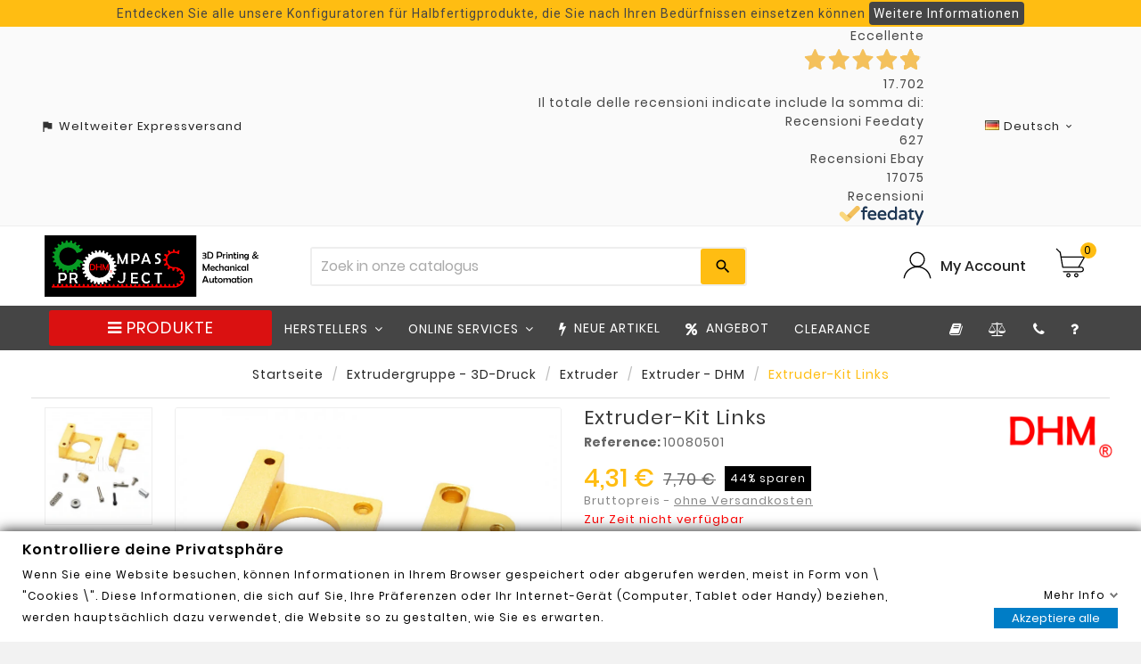

--- FILE ---
content_type: text/html; charset=utf-8
request_url: https://www.dhm-online.com/de/extruder-dhm/726-extruder-kit-links.html
body_size: 59007
content:
<!doctype html><html lang="de"><head><meta charset="utf-8"><meta http-equiv="x-ua-compatible" content="ie=edge"><link rel="canonical" href="https://www.dhm-online.com/de/extruder-dhm/726-extruder-kit-links.html"><script type="application/ld+json">
  {
    "@context": "https://schema.org",
    "@type": "Organization",
    "name" : "Compass DHM projects",
    "url" : "https://www.dhm-online.com/de/",
    "logo": {
      "@type": "ImageObject",
      "url":"/img/compass-logo-1611899005.jpg"
    }
  }
</script>

<script type="application/ld+json">
  {
    "@context": "https://schema.org",
    "@type": "WebPage",
    "isPartOf": {
      "@type": "WebSite",
      "url":  "https://www.dhm-online.com/de/",
      "name": "Compass DHM projects"
    },
    "name": "Extruder-Kit links",
    "url":  "https://www.dhm-online.com/de/extruder-dhm/726-extruder-kit-links.html"
  }
</script>


  <script type="application/ld+json">
    {
      "@context": "https://schema.org",
      "@type": "BreadcrumbList",
      "itemListElement": [
                      {
              "@type": "ListItem",
              "position": 1,
              "name": "Startseite",
              "item": "https://www.dhm-online.com/de/"
              },                        {
              "@type": "ListItem",
              "position": 2,
              "name": "Extrudergruppe - 3D-Druck",
              "item": "https://www.dhm-online.com/de/80-extrudergruppe-3d-druck"
              },                        {
              "@type": "ListItem",
              "position": 3,
              "name": "Extruder",
              "item": "https://www.dhm-online.com/de/579-extruder"
              },                        {
              "@type": "ListItem",
              "position": 4,
              "name": "Extruder - DHM",
              "item": "https://www.dhm-online.com/de/1008-extruder-dhm"
              },                        {
              "@type": "ListItem",
              "position": 5,
              "name": "Extruder-Kit links",
              "item": "https://www.dhm-online.com/de/extruder-dhm/726-extruder-kit-links.html"
              }            ]
          }
  </script>
<script type="application/ld+json">
  {
    "@context": "https://schema.org/",
    "@type": "Product",
    "name": "Extruder-Kit links",
    "description": "Das Paket enthält: 1 x Extruder-Kit links Dieses Kit ist nützlich, um die Druckqualität zu verbessern und ein Verrutschen des Drahtes während der Extrusion z...",
    "category": "Extruder - DHM",
    "image" :"https://www.dhm-online.com/4928638-home_default/extruder-kit-links.jpg",    "sku": "10080501",
    "mpn": "10080501",
        "brand": {
      "@type": "Brand",
      "name": "DHM"
    },                        "offers": {
            "@type": "Offer",
            "priceCurrency": "EUR",
            "name": "Extruder-Kit links",
            "price": "4.31",
            "url": "https://www.dhm-online.com/de/extruder-dhm/726-extruder-kit-links.html",
            "priceValidUntil": "2026-02-06",
                          "image": ["https://www.dhm-online.com/4928638-large_default/extruder-kit-links.jpg","https://www.dhm-online.com/4928639-large_default/extruder-kit-links.jpg"],
                        "sku": "10080501",
            "mpn": "10080501",
                                                                                        "availability": "https://schema.org/OutOfStock",
            "seller": {
              "@type": "Organization",
              "name": "Compass DHM projects"
            }
          }
                }
</script>

<title>Extruder-Kit links</title><script data-keepinline="true">
    var ajaxGetProductUrl = '//www.dhm-online.com/de/module/cdc_googletagmanager/async?obj=cart-action';

/* datalayer */
dataLayer = [];
dataLayer.push({"pageCategory":"product","ecommerce":{"currencyCode":"EUR","detail":{"products":[{"name":"Extruder-Kit links","id":"","reference":"10080501","price":"4.31","brand":"DHM","category":"Extruder - DHM","link":"extruder-kit-links","price_tax_exc":"3.53","wholesale_price":"0"}]}}});
/* call to GTM Tag */
(function(w,d,s,l,i){w[l]=w[l]||[];w[l].push({'gtm.start':
new Date().getTime(),event:'gtm.js'});var f=d.getElementsByTagName(s)[0],
j=d.createElement(s),dl=l!='dataLayer'?'&l='+l:'';j.async=true;j.src=
'https://www.googletagmanager.com/gtm.js?id='+i+dl;f.parentNode.insertBefore(j,f);
})(window,document,'script','dataLayer','GTM-WDDNTQB');

/* async call to avoid cache system for dynamic data */
var cdcgtmreq = new XMLHttpRequest();
cdcgtmreq.onreadystatechange = function() {
    if (cdcgtmreq.readyState == XMLHttpRequest.DONE ) {
        if (cdcgtmreq.status == 200) {
          	var datalayerJs = cdcgtmreq.responseText;
            try {
                var datalayerObj = JSON.parse(datalayerJs);
                dataLayer = dataLayer || [];
                dataLayer.push(datalayerObj);
            } catch(e) {
               console.log("[CDCGTM] error while parsing json");
            }

                    }
        dataLayer.push({
          'event': 'datalayer_ready'
        });
    }
};
cdcgtmreq.open("GET", "//www.dhm-online.com/de/module/cdc_googletagmanager/async?obj=user" /*+ "?" + new Date().getTime()*/, true);
cdcgtmreq.setRequestHeader('X-Requested-With', 'XMLHttpRequest');
cdcgtmreq.send();
</script><meta name="description" content="Das Paket enthält: 1 x Extruder-Kit links Dieses Kit ist nützlich, um die Druckqualität zu verbessern und ein Verrutschen des Drahtes während der Extrusion z..."><meta name="keywords" content="10080501 DHM Extruder - DHM"><link rel="alternate" href="https://www.dhm-online.com/estrusori-dhm/726-blocco-alluminio-estrusore-mk8-left-aluminium-frame-3d-printer-prusa-i3-con-boccola.html" hreflang="it"><link rel="alternate" href="https://www.dhm-online.com/fr/extrudeuses-dhm/726-mk8-extrudeuse-cadre-bloc-steady-frame-kit-gauche-imprimante-3d-partie.html" hreflang="fr"><link rel="alternate" href="https://www.dhm-online.com/en/extruders-dhm/726-extruder-kit-left.html" hreflang="en"><link rel="alternate" href="https://www.dhm-online.com/es/extrusoras-dhm/726-kit-de-extrusion-a-la-izquierda.html" hreflang="es"><link rel="alternate" href="https://www.dhm-online.com/de/extruder-dhm/726-extruder-kit-links.html" hreflang="de"><meta name="facebook-domain-verification" content="rmvwul78fb9zmx6oap6rrd32fb6jt0" /><meta name="viewport" content="width=device-width, initial-scale=1"><link rel="icon" type="image/vnd.microsoft.icon" href="/img/favicon.ico?1617860580"><link rel="shortcut icon" type="image/x-icon" href="/img/favicon.ico?1617860580"><link rel="stylesheet preload" as='style' href="https://fonts.googleapis.com/css?family=Montserrat:regular,700,900,100,200,300,500,600,800%7CMuli:200,300,regular,600,700,800,900%7COswald:300,regular,700%7CPoppins:300,regular,500,600,700,100,200,800,900%7CRoboto:regular%7CRoboto+Slab:100,300,regular,700%7CPlayfair+Display:regular,italic%7COpen+Sans:300,400%7CIndie+Flower:regular%7CLato:regular&amp;subset=latin%2Clatin-ext" type="text/css" media="all"><link rel="stylesheet preload" as='style' href="https://www.dhm-online.com/themes/v1_tools_toolza/assets/cache/theme-c5147e1228.css" type="text/css" media="all"><style>{* #module-pacompareproduct-comparison #left-column {
 display: none;
}

 .bt_compare span {
 display: none;
}
*}

#comparisonform {
    text-align: left !important;
    margin-top: 10px !important; 
    margin-bottom: -10px !important;
}

#gformbuilderpro_form_3 .btn {
 display: none;
}

 {* #tvproduct-wrapper grid .img.lazy.loaded {
    height: 200px;
    width: auto;
    background: 0 0;
} *}

.buttoncompareclean {
    display: none !important;
}

 {* .tvproduct-image {
    height: 240px;
} *}

#manufacturer #manufacturer-description .h3, h3 {
    font-size: 16px !important;
}

#ps_topbanner_wrapper {
    overflow: auto;
}

#products .catelog
.delivery-time-additional-longtext {
   display: none !important;
}

#products .catelog
.product-discounts>.table-product-discounts thead tr th {
    padding: 10px 5px 3px 5px;
    font-weight: 400;
}

#products .catelog
.product-discounts>.table-product-discounts tbody tr td {
    padding: 5px;
    text-align: center;
    border: none;
    font-size: 12px;
    font-weight: 500;
}

#products .catelog
.table-responsive {
    display: inline;
}

{* bottone confronta catalog view *}
#products .thumbnail-container:hover .comparebox, .featured-products .thumbnail-container:hover .comparebox, .product-accessories .thumbnail-container:hover .comparebox, .product-miniature .thumbnail-container:hover .comparebox, .product_list_item .pro_outer_box:hover .comparebox {
    bottom: 0.25rem;
    opacity: 1;
}

#products.catelog .tvproduct-catalog-price .tv-product-price {
    margin-bottom: 50px;
}

.an_productattributes-add .btn-primary {
    width: auto;
    height: 45px;
    padding: 10px;
    font-size: 13px;
    margin: 10px;
}

{* barra scroll sottocategorie*}
.tvcategory-name-image::-webkit-scrollbar {
    height: 10px;
}

{* varianti catalog view *}
.an_productattributes .an_pa_product-variants > .product-variants-item ul li {
    margin: 5px;
}

.features-catalog {
    border-bottom: 1px solid #eee;
    border-top: 1px solid #eee;
}

{* popup estimated delivery carrello *}
.info_delivery .download_pdf {
  position: relative;
  display: inline-block;
}

.info_delivery .tooltiptext_more_info_delivery {
  visibility: hidden;
  width: 120px;
  color: black;
  text-align: center;
  border-radius: 6px;
  padding: 5px 0;
  position: absolute;
  z-index: 1;
  border:1px solid #454545;
  bottom: 100%;
  left: 0%;
  margin-left: -60px;
  background-color:white;
  opacity: 0;
  transition: opacity 1s;
}

.info_delivery:hover .tooltiptext_more_info_delivery {
  visibility: visible;
  opacity: 1;
}

 .tooltiptext_download_pdf {
  visibility: hidden;
  width: 120px;
  color: black;
  text-align: center;
  border-radius: 6px;
  padding: 5px 0;
  position: absolute;
  z-index: 1;
  border:1px solid #454545;
  bottom: 50%;
  left: 50%;
  margin-left: -60px;
  background-color:white;
  opacity: 0;
  transition: opacity 1s;
}

.download_pdf:hover .tooltiptext_download_pdf {
  visibility: visible;
  opacity: 1;
}

.download_pdf_product:hover .tooltiptext_download_pdf {
  visibility: visible;
  opacity: 1;
}

.dropdown-backdrop {
  display: none;
}
.estimateddelivery div {
    border: none;
}

[type=checkbox] {
    margin-right: 10px;
}

.footer-container li {
    margin-bottom: 8px;
}

.product-pack {
    margin-top: 1rem;
    margin-bottom: 2rem;
}

.fdt_merchantStriscia-2_widget_wrapper > a {
    justify-content: space-evenly !important;
    color: #454545 !important;
    background-color: #fafafa !important;
}</style><script>var ASPath = "\/modules\/pm_advancedsearch4\/";var ASSearchUrl = "https:\/\/www.dhm-online.com\/de\/module\/pm_advancedsearch4\/advancedsearch4";var ETS_ABANCART_BACKGROUND_COLOR = "#ffdb12";var ETS_ABANCART_BROWSER_TAB_ENABLED = 1;var ETS_ABANCART_CAMPAIGNS = [];var ETS_ABANCART_CLOSE_TITLE = "Schlie\u00dfen";var ETS_ABANCART_COOKIE_CAMPAIGNS = [];var ETS_ABANCART_COPIED_MESSAGE = "Copied";var ETS_ABANCART_HAS_BROWSER = false;var ETS_ABANCART_LINK_AJAX = "https:\/\/www.dhm-online.com\/de\/module\/ets_abandonedcart\/request";var ETS_ABANCART_LINK_SHOPPING_CART = "https:\/\/www.dhm-online.com\/de\/my-shopping-carts";var ETS_ABANCART_PRODUCT_TOTAL = 0;var ETS_ABANCART_TEXT_COLOR = "#454545";var ETS_AC_LINK_SUBMIT_LEAD_FORM = "https:\/\/www.dhm-online.com\/de\/lead\/";var LS_Meta = {"v":"6.6.9"};var PS_VERSION = "1.7";var TS_BANNER_POSITION = ".cart-detailed-totals .card-block:last";var TS_FRONTCONTROLLER = "https:\/\/www.dhm-online.com\/de\/module\/totalsavings\/FrontAjaxTotalsavings";var TS_TEXT_STYLE = "Roboto";var TVCMSCUSTOMSETTING_BOTTOM_OPTION = "0";var TVCMSCUSTOMSETTING_HOVER_IMG = "1";var TVCMSCUSTOMSETTING_MAIN_MENU_STICKY = "0";var TVCMSCUSTOMSETTING_VERTICAL_MENU_OPEN = "0";var TVCMSCUSTOMSETTING_WOW_JS = "0";var TVCMSFRONTSIDE_THEME_SETTING_SHOW = "0";var added_img = "https:\/\/www.dhm-online.com\/modules\/prestasmartwishlist\/views\/img\/icon5.png";var addtaxtototal = "0";var ajax_controller = "https:\/\/www.dhm-online.com\/de\/checkout-fields?ajax=1";var ajax_url = "https:\/\/www.dhm-online.com\/de\/module\/totshowmailalerts\/ajax?process=add&ajax=1";var as4_orderBySalesAsc = "Sales: Lower first";var as4_orderBySalesDesc = "Sales: Highest first";var baseDir = "https:\/\/www.dhm-online.com\/";var bdradius = false;var bgcol = false;var bgcolhov = false;var buttonsPrerequisiteAjax = "https:\/\/www.dhm-online.com\/de\/cart-list?ajax=1&action=ButtonsPrerequisite";var cartRefreshLink = "https:\/\/www.dhm-online.com\/de\/save-cart?ajax=1&action=CartRefresh";var cart_axaj_refresh_link = "https:\/\/www.dhm-online.com\/de\/warenkorb";var cart_url = "https:\/\/www.dhm-online.com\/de\/warenkorb";var cart_url_show = "https:\/\/www.dhm-online.com\/de\/warenkorb?action=show";var cartdetailFeeText = "Cash on delivery fee";var checkout_label = "Kaufen";var combinations = [];var controller = "product";var currencySign = "\u20ac";var default_list_err = "Standardprojekt kann nicht gel\u00f6scht werden";var delete_cart_alert = "Are you sure to this delete cart?";var delivery_js_path = "https:\/\/www.dhm-online.com\/de\/module\/deliverytimecombination\/process";var disabled_combinations = [];var dp_id_module = "203";var dp_public_path = "https:\/\/www.dhm-online.com\/modules\/dynamicproduct\/lib\/media\/dist\/";var dp_version = "2.97.22";var empty_name_alert = "Please enter cart name";var gdprInterfaceUrl = "https:\/\/www.dhm-online.com\/de\/module\/gdprpro\/interface";var gdprSettings = {"gdprEnabledModules":{"contactform":"true","cdc_googletagmanager":"true","gmerchantcenterpro":"true","facebookconversiontrackingplus":"true","sendinblue":"true"},"gdprCookieStoreUrl":"https:\/\/www.dhm-online.com\/de\/module\/gdprpro\/storecookie","newsletterConsentText":"&lt;p&gt;Ich m\u00f6chte einen Newsletter erhalten&lt;\/p&gt;","checkAllByDefault":false,"under18AlertText":"Sie m\u00fcssen mindestens 18 Jahre alt sein, um diese Seite zu besuchen","closeModalOnlyWithButtons":false,"showWindow":false,"isBot":true,"doNotTrackCompliance":false,"reloadAfterSave":false,"reloadAfterAcceptAll":false,"scrollLock":false,"acceptByScroll":false};var gettvcmsbestsellerproductslink = "https:\/\/www.dhm-online.com\/de\/module\/tvcmsbestsellerproducts\/default";var gettvcmsfeaturedproductslink = "https:\/\/www.dhm-online.com\/de\/module\/tvcmsfeaturedproducts\/default";var gettvcmsnewproductslink = "https:\/\/www.dhm-online.com\/de\/module\/tvcmsnewproducts\/default";var gettvcmsspecialproductslink = "https:\/\/www.dhm-online.com\/de\/module\/tvcmsspecialproducts\/default";var gettvcmstabproductslink = "https:\/\/www.dhm-online.com\/de\/module\/tvcmstabproducts\/default";var id_product = 726;var id_product_attribute = "0";var invalidMail = "Your e-mail address is invalid";var iqitmegamenu = {"sticky":false,"mobileType":"push","containerSelector":"#wrapper .container"};var is_required_label = " is required";var jolisearch = {"amb_joli_search_action":"https:\/\/www.dhm-online.com\/de\/suchergebnisse","amb_joli_search_link":"https:\/\/www.dhm-online.com\/de\/suchergebnisse","amb_joli_search_controller":"jolisearch","blocksearch_type":"top","show_cat_desc":0,"ga_acc":0,"id_lang":5,"url_rewriting":1,"use_autocomplete":1,"minwordlen":3,"l_products":"Products","l_manufacturers":"Manufacturers","l_categories":"Kategorien","l_no_results_found":"No results found","l_more_results":"More results \u00bb","ENT_QUOTES":3,"search_ssl":true,"self":"\/srv\/www\/compass\/html\/pub1\/modules\/ambjolisearch","position":{"my":"center top","at":"center bottom","collision":"fit none"},"classes":"ps17 centered-list","display_manufacturer":"","display_category":""};var link_copied = "Link Copied";var messageResultAddMail = {"success":"Request notification registered","alreadyRegistrated":"You already have an alert for this product","invalidMail":"Your e-mail address is invalid"};var normal_img = "https:\/\/www.dhm-online.com\/modules\/prestasmartwishlist\/views\/img\/icon.png";var page_name = "product";var poc_ajax_url = "https:\/\/www.dhm-online.com\/index.php?fc=module&module=pushoncart&controller=productoffers";var presta_action = "Action";var presta_buy_again_str = "Buy Again";var presta_customer = 0;var presta_customer_error = "Bitte melden Sie sich an, um das Produkt zum Projekt hinzuzuf\u00fcgen";var presta_id_product = "726";var presta_list_error = "Bitte geben Sie den Namen des Projekts ein";var presta_list_max_error = "Sie k\u00f6nnen nicht mehr als 20 Projekte erstellen";var presta_mylist_url = "https:\/\/www.dhm-online.com\/de\/projekte";var presta_process_url = "https:\/\/www.dhm-online.com\/de\/module\/prestabuyagain\/process";var presta_publiclist_url = "https:\/\/www.dhm-online.com\/de\/offentliche-projekte";var presta_wishlist_id_product = "726";var presta_wishlist_process_url = "https:\/\/www.dhm-online.com\/de\/module\/prestasmartwishlist\/process";var prestashop = {"cart":{"products":[],"totals":{"total":{"type":"total","label":"Gesamt","amount":0,"value":"0,00\u00a0\u20ac"},"total_including_tax":{"type":"total","label":"Gesamt (inkl. MwSt.)","amount":0,"value":"0,00\u00a0\u20ac"},"total_excluding_tax":{"type":"total","label":"Gesamtpreis o. MwSt.","amount":0,"value":"0,00\u00a0\u20ac"}},"subtotals":{"products":{"type":"products","label":"Zwischensumme","amount":0,"value":"0,00\u00a0\u20ac"},"discounts":null,"shipping":{"type":"shipping","label":"Versand","amount":0,"value":"kostenlos"},"tax":{"type":"tax","label":"enthaltene MwSt.","amount":0,"value":"0,00\u00a0\u20ac"}},"products_count":0,"summary_string":"0 Artikel","vouchers":{"allowed":1,"added":[]},"discounts":[{"id_cart_rule":"7854","id_customer":"0","date_from":"2025-12-07 14:00:00","date_to":"2026-02-28 14:00:00","description":"sconto 20\u20ac filamenti bambu lab - PLA Basic\/Matte","quantity":"98","quantity_per_user":"5","priority":"1","partial_use":"1","code":"BAMBULAB-20","minimum_amount":"50.00","minimum_amount_tax":"1","minimum_amount_currency":"1","minimum_amount_shipping":"0","country_restriction":"0","carrier_restriction":"0","group_restriction":"0","cart_rule_restriction":"1","product_restriction":"1","shop_restriction":"0","free_shipping":"0","reduction_percent":"0.00","reduction_amount":"20.00","reduction_tax":"1","reduction_currency":"1","reduction_product":"0","reduction_exclude_special":"0","gift_product":"0","gift_product_attribute":"0","highlight":"1","active":"1","date_add":"2025-12-07 14:46:21","date_upd":"2026-01-08 00:58:06","id_lang":"5","name":"20\u20ac Rabatt beim Kauf von 6 Spulen PLA Basic\/Matte","quantity_for_user":5},{"id_cart_rule":"7855","id_customer":"0","date_from":"2025-12-07 14:00:00","date_to":"2026-02-28 14:00:00","description":"sconto 5\u20ac filamenti bambu lab - PLA Serie estetica","quantity":"100","quantity_per_user":"5","priority":"1","partial_use":"1","code":"BAMBULAB-5","minimum_amount":"50.00","minimum_amount_tax":"1","minimum_amount_currency":"1","minimum_amount_shipping":"0","country_restriction":"0","carrier_restriction":"0","group_restriction":"0","cart_rule_restriction":"1","product_restriction":"1","shop_restriction":"0","free_shipping":"0","reduction_percent":"0.00","reduction_amount":"5.00","reduction_tax":"1","reduction_currency":"1","reduction_product":"0","reduction_exclude_special":"0","gift_product":"0","gift_product_attribute":"0","highlight":"1","active":"1","date_add":"2025-12-07 14:53:02","date_upd":"2026-01-02 10:44:59","id_lang":"5","name":"5\u20ac Rabatt beim Kauf von 6 Spulen PLA \u00c4sthetik-Serie","quantity_for_user":5},{"id_cart_rule":"7853","id_customer":"0","date_from":"2025-12-06 23:00:00","date_to":"2026-02-28 23:00:00","description":"sconto 10\u20ac filamenti bambu lab - PLA Basic\/Matte","quantity":"97","quantity_per_user":"5","priority":"1","partial_use":"1","code":"BAMBULAB-10","minimum_amount":"50.00","minimum_amount_tax":"1","minimum_amount_currency":"1","minimum_amount_shipping":"0","country_restriction":"0","carrier_restriction":"0","group_restriction":"0","cart_rule_restriction":"1","product_restriction":"1","shop_restriction":"0","free_shipping":"0","reduction_percent":"0.00","reduction_amount":"10.00","reduction_tax":"1","reduction_currency":"1","reduction_product":"0","reduction_exclude_special":"0","gift_product":"0","gift_product_attribute":"0","highlight":"1","active":"1","date_add":"2025-12-06 23:10:02","date_upd":"2026-01-22 07:23:13","id_lang":"5","name":"10\u20ac Rabatt beim Kauf von 4 Spulen PLA Basic\/Matte","quantity_for_user":5}],"minimalPurchase":0,"minimalPurchaseRequired":""},"currency":{"name":"Euro","iso_code":"EUR","iso_code_num":"978","sign":"\u20ac"},"customer":{"lastname":null,"firstname":null,"email":null,"birthday":null,"newsletter":null,"newsletter_date_add":null,"optin":null,"website":null,"company":null,"siret":null,"ape":null,"is_logged":false,"gender":{"type":null,"name":null},"addresses":[]},"language":{"name":"Deutsch (German)","iso_code":"de","locale":"de-DE","language_code":"de","is_rtl":"0","date_format_lite":"d.m.Y","date_format_full":"d.m.Y H:i:s","id":5},"page":{"title":"","canonical":null,"meta":{"title":"Extruder-Kit links","description":"Das Paket enth\u00e4lt: 1 x Extruder-Kit links Dieses Kit ist n\u00fctzlich, um die Druckqualit\u00e4t zu verbessern und ein Verrutschen des Drahtes w\u00e4hrend der Extrusion z...","keywords":"10080501 DHM Extruder - DHM","robots":"index"},"page_name":"product","body_classes":{"lang-de":true,"lang-rtl":false,"country-IT":true,"currency-EUR":true,"layout-full-width":true,"page-product":true,"tax-display-enabled":true,"product-id-726":true,"product-Extruder-Kit links":true,"product-id-category-1008":true,"product-id-manufacturer-2":true,"product-id-supplier-0":true,"product-available-for-order":true},"admin_notifications":[]},"shop":{"name":"Compass DHM projects","logo":"\/img\/compass-logo-1611899005.jpg","stores_icon":"\/img\/logo_stores.png","favicon":"\/img\/favicon.ico"},"urls":{"base_url":"https:\/\/www.dhm-online.com\/","base_url_with_lang":"https:\/\/www.dhm-online.com\/de\/","current_url":"https:\/\/www.dhm-online.com\/de\/extruder-dhm\/726-extruder-kit-links.html","shop_domain_url":"https:\/\/www.dhm-online.com","img_ps_url":"https:\/\/www.dhm-online.com\/img\/","img_cat_url":"https:\/\/www.dhm-online.com\/img\/c\/","img_lang_url":"https:\/\/www.dhm-online.com\/img\/l\/","img_prod_url":"https:\/\/www.dhm-online.com\/img\/p\/","img_manu_url":"https:\/\/www.dhm-online.com\/img\/m\/","img_sup_url":"https:\/\/www.dhm-online.com\/img\/su\/","img_ship_url":"https:\/\/www.dhm-online.com\/img\/s\/","img_store_url":"https:\/\/www.dhm-online.com\/img\/st\/","img_col_url":"https:\/\/www.dhm-online.com\/img\/co\/","img_url":"https:\/\/www.dhm-online.com\/themes\/v1_tools_toolza\/assets\/img\/","css_url":"https:\/\/www.dhm-online.com\/themes\/v1_tools_toolza\/assets\/css\/","js_url":"https:\/\/www.dhm-online.com\/themes\/v1_tools_toolza\/assets\/js\/","pic_url":"https:\/\/www.dhm-online.com\/upload\/","pages":{"address":"https:\/\/www.dhm-online.com\/de\/adresse","addresses":"https:\/\/www.dhm-online.com\/de\/adressen","authentication":"https:\/\/www.dhm-online.com\/de\/anmeldung","cart":"https:\/\/www.dhm-online.com\/de\/warenkorb","category":"https:\/\/www.dhm-online.com\/de\/index.php?controller=category","cms":"https:\/\/www.dhm-online.com\/de\/index.php?controller=cms","contact":"https:\/\/www.dhm-online.com\/de\/kontakt","discount":"https:\/\/www.dhm-online.com\/de\/Rabatt","guest_tracking":"https:\/\/www.dhm-online.com\/de\/auftragsverfolgung-gast","history":"https:\/\/www.dhm-online.com\/de\/bestellungsverlauf","identity":"https:\/\/www.dhm-online.com\/de\/profil","index":"https:\/\/www.dhm-online.com\/de\/","my_account":"https:\/\/www.dhm-online.com\/de\/mein-Konto","order_confirmation":"https:\/\/www.dhm-online.com\/de\/bestellbestatigung","order_detail":"https:\/\/www.dhm-online.com\/de\/dettaglio-ordine-prova","order_follow":"https:\/\/www.dhm-online.com\/de\/bestellverfolgung","order":"https:\/\/www.dhm-online.com\/de\/Bestellung","order_return":"https:\/\/www.dhm-online.com\/de\/index.php?controller=order-return","order_slip":"https:\/\/www.dhm-online.com\/de\/bestellschein","pagenotfound":"https:\/\/www.dhm-online.com\/de\/seite-nicht-gefunden","password":"https:\/\/www.dhm-online.com\/de\/passwort-zuruecksetzen","pdf_invoice":"https:\/\/www.dhm-online.com\/de\/index.php?controller=pdf-invoice","pdf_order_return":"https:\/\/www.dhm-online.com\/de\/index.php?controller=pdf-order-return","pdf_order_slip":"https:\/\/www.dhm-online.com\/de\/index.php?controller=pdf-order-slip","prices_drop":"https:\/\/www.dhm-online.com\/de\/angebote","product":"https:\/\/www.dhm-online.com\/de\/index.php?controller=product","search":"https:\/\/www.dhm-online.com\/de\/suche","sitemap":"https:\/\/www.dhm-online.com\/de\/sitemap","stores":"https:\/\/www.dhm-online.com\/de\/shops","supplier":"https:\/\/www.dhm-online.com\/de\/lieferant-not-avail","register":"https:\/\/www.dhm-online.com\/de\/anmeldung?create_account=1","order_login":"https:\/\/www.dhm-online.com\/de\/Bestellung?login=1"},"alternative_langs":{"it":"https:\/\/www.dhm-online.com\/estrusori-dhm\/726-blocco-alluminio-estrusore-mk8-left-aluminium-frame-3d-printer-prusa-i3-con-boccola.html","fr":"https:\/\/www.dhm-online.com\/fr\/extrudeuses-dhm\/726-mk8-extrudeuse-cadre-bloc-steady-frame-kit-gauche-imprimante-3d-partie.html","en":"https:\/\/www.dhm-online.com\/en\/extruders-dhm\/726-extruder-kit-left.html","es":"https:\/\/www.dhm-online.com\/es\/extrusoras-dhm\/726-kit-de-extrusion-a-la-izquierda.html","de":"https:\/\/www.dhm-online.com\/de\/extruder-dhm\/726-extruder-kit-links.html"},"theme_assets":"\/themes\/v1_tools_toolza\/assets\/","actions":{"logout":"https:\/\/www.dhm-online.com\/de\/?mylogout="},"no_picture_image":{"bySize":{"side_product_default":{"url":"https:\/\/www.dhm-online.com\/img\/p\/de-default-side_product_default.jpg","width":86,"height":86},"small_default":{"url":"https:\/\/www.dhm-online.com\/img\/p\/de-default-small_default.jpg","width":98,"height":98},"cart_default":{"url":"https:\/\/www.dhm-online.com\/img\/p\/de-default-cart_default.jpg","width":125,"height":125},"home_default":{"url":"https:\/\/www.dhm-online.com\/img\/p\/de-default-home_default.jpg","width":241,"height":239},"medium_default":{"url":"https:\/\/www.dhm-online.com\/img\/p\/de-default-medium_default.jpg","width":452,"height":452},"large_default":{"url":"https:\/\/www.dhm-online.com\/img\/p\/de-default-large_default.jpg","width":800,"height":800}},"small":{"url":"https:\/\/www.dhm-online.com\/img\/p\/de-default-side_product_default.jpg","width":86,"height":86},"medium":{"url":"https:\/\/www.dhm-online.com\/img\/p\/de-default-home_default.jpg","width":241,"height":239},"large":{"url":"https:\/\/www.dhm-online.com\/img\/p\/de-default-large_default.jpg","width":800,"height":800},"legend":""}},"configuration":{"display_taxes_label":true,"display_prices_tax_incl":true,"is_catalog":false,"show_prices":true,"opt_in":{"partner":false},"quantity_discount":{"type":"price","label":"Preis"},"voucher_enabled":1,"return_enabled":0},"field_required":[],"breadcrumb":{"links":[{"title":"Startseite","url":"https:\/\/www.dhm-online.com\/de\/"},{"title":"Extrudergruppe - 3D-Druck","url":"https:\/\/www.dhm-online.com\/de\/80-extrudergruppe-3d-druck"},{"title":"Extruder","url":"https:\/\/www.dhm-online.com\/de\/579-extruder"},{"title":"Extruder - DHM","url":"https:\/\/www.dhm-online.com\/de\/1008-extruder-dhm"},{"title":"Extruder-Kit links","url":"https:\/\/www.dhm-online.com\/de\/extruder-dhm\/726-extruder-kit-links.html"}],"count":5},"link":{"protocol_link":"https:\/\/","protocol_content":"https:\/\/"},"time":1769082726,"static_token":"173d94fa3401ccfb27f8e02fd7c80cea","token":"bd819fbde9045d19b76773c8a11d03ca"};var ps_version = 17;var psemailsubscription_subscription = "https:\/\/www.dhm-online.com\/de\/module\/ps_emailsubscription\/subscription";var psr_icon_color = "#FFBD12";var qdt_controller = "https:\/\/www.dhm-online.com\/de\/module\/quantitydiscounttable\/ajax";var qdt_home = "1";var qdt_pos = "1";var qdt_ps_version = true;var qdt_show = "0";var saveCartList = "https:\/\/www.dhm-online.com\/de\/cart-list?ajax=1";var sldglobal_currency = {"id":1,"name":"Euro","iso_code":"EUR","iso_code_num":"978","numeric_iso_code":"978","conversion_rate":"1.000000","deleted":"0","active":"1","sign":"\u20ac","symbol":"\u20ac","format":null,"blank":1,"decimals":1,"precision":"2","prefix":null,"suffix":null,"id_shop_list":[],"force_id":false};var sldglobal_language = {"id":5,"name":"Deutsch (German)","iso_code":"de","locale":"de-DE","language_code":"de","date_format_lite":"d.m.Y","date_format_full":"d.m.Y H:i:s","is_rtl":"0","active":"1","id_shop_list":[],"force_id":false};var sldqof_cart_url = "https:\/\/www.dhm-online.com\/de\/warenkorb";var sldqof_column_combination = "1";var sldqof_column_image = "1";var sldqof_column_stock = "0";var sldqof_icons_type = "1";var sldqof_imgdir = "\/img\/";var sldqof_price_zero = "0,00\u00a0\u20ac";var sldqof_search_url = "https:\/\/www.dhm-online.com\/de\/quick-order";var sldqof_stock_type = false;var sldqof_synchronous = false;var sldqof_token = "173d94fa3401ccfb27f8e02fd7c80cea";var sldqof_txt_delete = "delete";var sldqof_txt_nostock = "Out of stock";var sldqof_txt_stock = "In stock";var static_token = "173d94fa3401ccfb27f8e02fd7c80cea";var tf_process_path = "https:\/\/www.dhm-online.com\/de\/module\/prestabuyagain\/process";var tf_shopping_ajax = "https:\/\/www.dhm-online.com\/de\/module\/ps_shoppingcart\/ajax";var token = "173d94fa3401ccfb27f8e02fd7c80cea";var tokenAddAlerts = "a84ff3f3bc95012e2337ed13e36bfa26c8477dd0a6911042b2082b80f7a83dd2";var tot_votre_email = "your@email.com";var tvcms_setting = true;var txtcol = false;var txtcolhov = false;var urlMailAdd = "https:\/\/www.dhm-online.com\/de\/module\/ps_emailalerts\/actions?process=add";var urlMailCheck = "https:\/\/www.dhm-online.com\/de\/module\/ps_emailalerts\/actions?process=check";var warningmsg = "Please select at least one combination to add product into cart";</script><meta name="generator" content="Powered by Creative Slider 6.6.9 - Multi-Purpose, Responsive, Parallax, Mobile-Friendly Slider Module for PrestaShop." />
    <!-- Pixel Plus: Add missing OG microdata -->
                        <meta property="og:locale" content="de_DE"/>
                                <meta property="product:retailer_item_id" content="726"/>
                                <meta property="product:item_group_id" content="FB726"/>
                                <meta property="product:condition" content="new"/>
                                <meta property="product:availability" content="out of stock"/>
                                <meta property="brand" content="DHM"/>
                                <meta property="product:category" content="499682"/>
                                <meta property="product:sale_price:amount" content="4.31"/>
                                <meta property="product:sale_price:currency" content="EUR"/>
                <!--  -->
    <!-- End Pixel Plus: Add missing OG microdata -->
<!-- Open Graph -->
<meta property="og:title" content="Extruder-Kit links" />
<meta property="og:description" content="Das Paket enth&amp;auml;lt: 1 x Extruder-Kit links Dieses Kit ist n&amp;uuml;tzlich, um die Druckqualit&amp;auml;t zu verbessern und ein Verrutschen des Drahtes w&amp;auml;h..." />
<meta property="og:image" content="https://www.dhm-online.com/4928638/extruder-kit-links.jpg" />
<meta property="og:image" content="https://www.dhm-online.com/4928639/extruder-kit-links.jpg" />
<meta property="og:type" content="company" />

<!-- Twitter Cards -->
<meta name="twitter:domain" content="www.dhm-online.com" />
<meta name="twitter:card" content="product"><meta name="twitter:site" content="@DHMprojects">
<meta name="twitter:creator" content="@DHMprojects"><meta name="twitter:title" content="Extruder-Kit links"><meta name="twitter:description" content="Das Paket enth&amp;auml;lt: 1 x Extruder-Kit links Dieses Kit ist n&amp;uuml;tzlich, um die Druckqualit&amp;auml;t zu verbessern und ein Verrutschen des Drahtes w&amp;auml;hrend der Extrusion zu verhindern. Dies ist ein Druckmechanismus mit Aluminiumk&amp;ouml;rper, der nicht unter hohen Drucktemperaturen leidet. Das Kit enth&amp;auml;lt: 1 Aluminiumgeh&amp;auml;use, 1 Spannhebel, 1 U-Rillenlager, 1 Messingdraht-Seilrolle, 1 Feder, 1 Schraubensatz. ACHTUNG !!! Sie k&amp;ouml;nnten ein anderes Set als das auf dem Bild gezeigte erhalten. Die Funktion wird jedoch beibehalten. Das Element, das Sie erhalten kann f&amp;uuml;r bestimmte Funktionen von der auf dem Foto, je nachdem das Produktionslos gezeigten abweichen. Die Funktionalit&amp;auml;t wird jedoch beibehalten. Die Beschreibung dieses Artikels erfolgte durch automatische &amp;Uuml;bersetzung. Bei anstehenden Fragen, wenden Sie sich bitte an uns. &amp;nbsp;"><meta name="twitter:image" content="https://www.dhm-online.com/4928638-medium_default/extruder-kit-links.jpg">
<meta name="twitter:label1" content="Verkaufspreis inklusive Steuern">
<meta name="twitter:data1" content="7,70 €">
<meta name="twitter:label2" content="Verkaufspreis exklusive Steuern">
<meta name="twitter:data2" content="6,31 €">
<meta http-equiv="X-UA-Compatible" content="IE=edge,chrome=1" />
<meta http-equiv="cleartype" content="on" />
<meta http-equiv="x-dns-prefetch-control" value="on" />
<meta name="HandheldFriendly" content="true" />
<meta name="MobileOptimized" content="640" />
<meta name="apple-mobile-web-app-capable" content="yes" />
<link rel="dns-prefetch" href="//www.google-analytics.com" />
<link rel="dns-prefetch" href="//twitter.com" />
<link rel="dns-prefetch" href="//facebook.com" />
<link rel="dns-prefetch" href="//apis.google.com" />
<link rel="dns-prefetch" href="//fonts.googleapis.com" />
<link rel="dns-prefetch" href="//ssl.gstatic.com" />
<link rel="dns-prefetch" href="//www.dhm-online.com" />

<link rel="preconnect" href="//www.google-analytics.com" crossorigin />
<link rel="preconnect" href="//twitter.com" crossorigin />
<link rel="preconnect" href="//facebook.com" crossorigin />
<link rel="preconnect" href="//apis.google.com" crossorigin />
<link rel="preconnect" href="//fonts.googleapis.com" crossorigin />
<link rel="preconnect" href="//ssl.gstatic.com" crossorigin />
<link rel="preconnect" href="//www.dhm-online.com" crossorigin />
<script>
	var an_productattributes = {
		controller: "https://www.dhm-online.com/de/module/an_productattributes/ajax",
		config: JSON.parse('{\"type_view\":\"standart\",\"display_add_to_cart\":\"1\",\"display_quantity\":\"1\",\"display_labels\":\"1\",\"product_miniature\":\".js-product-miniature\",\"thumbnail_container\":\".tvproduct-wrapper.catelog\",\"price\":\".price\",\"regular_price\":\".regular-price\",\"product_price_and_shipping\":\".tvproduct-catalog-price .product-price-and-shipping\",\"separator\":\" \\/ \",\"background_sold_out\":\"#ffc427\",\"color_sold_out\":\"#ffffff\",\"background_sale\":\"#e53d60\",\"color_sale\":\"#ffffff\",\"display_prices\":\"1\"}'),
	}
</script>
<script type="text/javascript">
    var nb_product_cart = "0";
</script>
<div class="modal fade" id="header_modal1" role="dialog">
    <div class="modal-dialog modal-sm">
        <div class="modal-content modalpopup">
            <div class="modal-header">
                <h4 class="modal-title">Zu Ihrem Projekt hinzugefügt</h4>
            </div>
        </div>
    </div>
</div>

<style>
    .c-links .open_cat {
            background-color: #ff4208;
        border-color: #ff4208;
                color: #ffffff;
        }
    .c-links .open_cat:hover {
            background-color: #ffffff;
        border-color: #ffffff;
                color: #ff4208;
        }
    .c-links .download_cat {
            background-color: #000000;
        border-color: #000000;
                color: #ffffff;
            margin-top: 10px;
    }
    .c-links .download_cat:hover {
            background-color: #ffffff;
        border-color: #ffffff;
                color: #000000;
        }
    .c-title {
            color: #000000;
                font-size: 16px;
                font-weight: 600;
        }
    #catalogue_modal .modal-dialog {
            max-width: 800px;
        }
</style>


<script type="text/javascript">
    const ETS_AC_TRANS = {};
    ETS_AC_TRANS.captchv2_invalid = "Please verify captcha";
</script>
<script type="text/javascript">
//<![CDATA[
	var error_label = "Fehler";
    var page_name = "product";
	var is_swal = parseInt("1");
	var ps_version = parseInt("1.7.6.9");
	var isPs17 = parseInt("1");
//]]>
</script>

<meta content="width=device-width, initial-scale=1, maximum-scale=1" name="viewport"><meta property="og:type" content="product"><meta property="og:url" content="https://www.dhm-online.com/de/extruder-dhm/726-extruder-kit-links.html"><meta property="og:title" content="Extruder-Kit links"><meta property="og:site_name" content="Compass DHM projects"><meta property="og:description" content="Das Paket enthält: 1 x Extruder-Kit links Dieses Kit ist nützlich, um die Druckqualität zu verbessern und ein Verrutschen des Drahtes während der Extrusion z..."><meta property="og:image" content="https://www.dhm-online.com/4928638-large_default/extruder-kit-links.jpg"><meta property="product:pretax_price:amount" content="3.534426"><meta property="product:pretax_price:currency" content="EUR"><meta property="product:price:amount" content="4.31"><meta property="product:price:currency" content="EUR">      <link rel="stylesheet preload" type="text/css" as='style' href="https://www.dhm-online.com/themes/v1_tools_toolza/assets/css//all_theme_custom_1_1.css"></link><!-- END THEME_CONTROL CUSTOM COLOR CSS --></head><body id="product" class="lang-de country-it currency-eur layout-full-width page-product tax-display-enabled product-id-726 product-extruder-kit-links product-id-category-1008 product-id-manufacturer-2 product-id-supplier-0 product-available-for-order contactform-on cdc-googletagmanager-on gmerchantcenterpro-on facebookconversiontrackingplus-on sendinblue-on"  data-mouse-hover-img='1' data-menu-sticky='0'><!-- Google Tag Manager (noscript) -->
<noscript><iframe src="https://www.googletagmanager.com/ns.html?id=GTM-WDDNTQB"
height="0" width="0" style="display:none;visibility:hidden"></iframe></noscript>
<!-- End Google Tag Manager (noscript) -->
<main><div class="tv-main-div " ><header id="header">    <script class="feedaty_sdk" src="https://widget.feedaty.com/public/js/feedaty.min.js?merchant=10214476&style_ver=2021&_ver=2.1.5" async ></script>
    <div class="tvcmsheader-banner"><link href="https://fonts.googleapis.com/css?family=Roboto" rel="stylesheet" type="text/css" media="all">
<link href="https://fonts.googleapis.com/css?family=Hind" rel="stylesheet" type="text/css" media="all">
<link href="https://fonts.googleapis.com/css?family=Maven+Pro" rel="stylesheet" type="text/css" media="all">
<link href="https://fonts.googleapis.com/css?family=Noto+Serif" rel="stylesheet" type="text/css" media="all">
<link href="https://fonts.googleapis.com/css?family=Bitter" rel="stylesheet" type="text/css" media="all">
<link href="https://fonts.googleapis.com/css?family=Forum" rel="stylesheet" type="text/css" media="all">


<div id="ps_banner_ajax">

	<div id="ps_topbanner_wrapper">
	Entdecken Sie alle unsere Konfiguratoren für Halbfertigprodukte, die Sie nach Ihren Bedürfnissen einsetzen können

	
			<a class="ps_topbanner_cta">Weitere Informationen</a>
	
</div>

<style>
	header .banner {
		background-color: #ffbd12;
	}

	#ps_topbanner_wrapper {
		width: 100%;
		left: 0;
		z-index: 999;
		top: 0;

		height: 30px;
		line-height: 30px;
		background-color: #ffbd12;
		font-size: 14px;
		color: #454545;

		text-align: center;

					font-family: 'Roboto', sans-serif;
			}

    @media only screen and (max-width:320px) {
        #ps_topbanner_wrapper { font-size: .9em }
    }

			#ps_topbanner_wrapper {
			cursor: pointer;
		}

		.ps_topbanner_cta {
			color: #FFFFFF!important;
			padding: 5px;
			background-color: #454545;
			border-radius: 4px;
		}
	
</style>
    <script>
        window.topBanner = {
            is_activated: '1',
            cta_link: 'https://www.dhm-online.com/de/340-massgeschneiderte-verarbeitung',
            token: '142124302761b30e50acd290.06253235',
            front_controller: 'https://www.dhm-online.com/de/module/topbanner/FrontAjaxTopbanner'
        };
    </script>


</div>
</div><div class="tvcmsdesktop-top-header-wrapper"><div class='container-fluid tvcmsdesktop-top-header'><div class="container tvcmsdesktop-top-wrapper"><div class='tvheader-offer-wrapper col-xl-4 col-lg-4 col-md-4 col-sm-6'>                     <div class="tvheader-nav-offer-text"><i class='material-icons'>assistant_photo</i><p>Weltweiter Expressversand</p></div></div><div class='tvheader-language-currency-wrapper col-xl-6 col-lg-6 col-md-6 col-sm-12'><div class="feedaty_widget" data-ver="2021" data-id="63e39dbea2b1c" data-type="merchant" data-variant="Striscia-2" data-lang="all" data-gui="all" ></div></div><div class='tvheader-language-currency-wrapper col-xl-2 col-lg-2 col-md-2 col-sm-6'><div class="tvheader-compare"></div><div class="tvheader-language"> <div id="tvcmsdesktop-language-selector" class="tvcms-header-language"><div class="tvheader-language-wrapper"><span class="tv-language-lable">Sprache:</span><div class="tvheader-language-btn-wrapper"><button class="btn-unstyle tv-language-btn"><img src="/img/pixel.gif" class="tvimage-lazy lang-flag lazy" data-src="https://www.dhm-online.com/img/l/5.jpg" /><span class="tv-language-span">Deutsch</span><i class="material-icons expand-more">&#xe313;</i></button><ul class="tv-language-dropdown tv-dropdown" style="display: none;"><li ><a href="https://www.dhm-online.com/estrusori-dhm/726-blocco-alluminio-estrusore-mk8-left-aluminium-frame-3d-printer-prusa-i3-con-boccola.html" title='Italiano'><img class="tvimage-lazy lang-flag" src="https://www.dhm-online.com/img/l/1.jpg"/><span>Italiano</span></a></li><li ><a href="https://www.dhm-online.com/fr/extrudeuses-dhm/726-mk8-extrudeuse-cadre-bloc-steady-frame-kit-gauche-imprimante-3d-partie.html" title='Français'><img class="tvimage-lazy lang-flag" src="https://www.dhm-online.com/img/l/2.jpg"/><span>Français</span></a></li><li ><a href="https://www.dhm-online.com/en/extruders-dhm/726-extruder-kit-left.html" title='English'><img class="tvimage-lazy lang-flag" src="https://www.dhm-online.com/img/l/3.jpg"/><span>English</span></a></li><li ><a href="https://www.dhm-online.com/es/extrusoras-dhm/726-kit-de-extrusion-a-la-izquierda.html" title='Español'><img class="tvimage-lazy lang-flag" src="https://www.dhm-online.com/img/l/4.jpg"/><span>Español</span></a></li><li class="current"><a href="https://www.dhm-online.com/de/extruder-dhm/726-extruder-kit-links.html" title='Deutsch'><img class="tvimage-lazy lang-flag" src="https://www.dhm-online.com/img/l/5.jpg"/><span>Deutsch</span></a></li></ul></div></div></div>
</div><div class="tvheader-currency"></div></div></div></div><div class='container-fluid tvcmsdesktop-top-second hidden-md-down'><div class="container"><div class="tvcmsdesktop-top-header-box"><div class='col-md-3 col-lg-3 col-xl-3 col-sm-12 tvcms-header-logo-wrapper'><div class="hidden-sm-down tvcms-header-logo" id="tvcmsdesktop-logo"><div class="tv-header-logo"><a href="https://www.dhm-online.com/de/"><img class="logo img-responsive" src="/img/compass-logo-1611899005.jpg" alt="Compass DHM projects" ></a></div></div></div><div class="col-md-6 col-lg-5 col-xl-5 col-sm-12 tvcmsheader-search-wrapper"><div class='tvcmssearch-wrapper' id="_desktop_search"><div class="search-widget tvcmsheader-search" data-search-controller-url="//www.dhm-online.com/de/suche"><div class="tvsearch-top-wrapper"><div class="tvheader-sarch-display"><div class="tvheader-search-display-icon"><div class="tvsearch-open"></div><div class="tvsearch-close"><i class='material-icons'>&#xe5cd;</i></div></div></div><div class="tvsearch-header-display-full"><div class="tvsearch-header-display-wrappper"><form method="get" action="//www.dhm-online.com/de/suche"><input type="hidden" name="controller" value="search" /><div class="tvheader-top-search"><div class="tvheader-top-search-wrapper-info-box"><input type="text" name="s" class='tvcmssearch-words'  placeholder="Zoek in onze catalogus	" aria-label="Zoeken" autocomplete="off"/></div></div><div class="tvheader-top-search-wrapper"><button type="submit" class="tvheader-search-btn"><i class='material-icons'>&#xe8b6;</i></button></div></form><div class='tvsearch-result'></div></div></div></div></div></div></div><div class="col-md-3 col-lg-4 col-xl-4 col-sm-12 tvcmsheader-nav-right"><div class="tv-contact-account-cart-wrapper"><div class="ttvcms-wishlist-icone"></div><div id='tvcmsdesktop-account-button'><div class="tvcms-header-myaccount"><div class="tv-header-account"><div class="tv-account-wrapper"><button class="btn-unstyle tvcms-add-removeclass tv-myaccount-btn-desktop">                                                <?xml version="1.0" encoding="utf-8"?><!-- Generator: Adobe Illustrator 19.0.0, SVG Export Plug-In . SVG Version: 6.00 Build 0)  --><svg version="1.1" id="Layer_1" xmlns="http://www.w3.org/2000/svg" xmlns:xlink="http://www.w3.org/1999/xlink" x="0px" y="0px" width="40px" height="40px" viewBox="0 0 457 457" xml:space="preserve"><path id="XMLID_2_" style="display:none;fill:transpatent;stroke:#000000;stroke-width:14;stroke-miterlimit:10;" d="M417.3,70.9c-43.2-43.5-113.2-43.5-156.3,0l-32.5,32.7L196,70.9c-43.2-43.5-113.1-43.5-156.3,0c-43.2,43.5-43.2,114.1,0,157.6l32.5,32.7l156.3,157.6l156.3-157.6l32.5-32.7C460.5,184.9,460.5,114.4,417.3,70.9z"/><g id="XMLID_15_" style="display:none;"><path id="XMLID_11_" style="display:inline;fill:#69AA44;" d="M88,145h344l-83,142.9H112.3C112.3,287.9,79.2,160.9,88,145z"/><path style="display:inline;" d="M455.8,131.3c-1.6-2.8-4.7-4.6-7.9-4.6h-363L73.7,61.7c-0.3-1.9-1.2-3.7-2.6-5L15.5,2.6C11.9-0.9,6.1-0.9,2.6,2.8c-3.5,3.6-3.5,9.4,0.2,12.9l53.4,52l39.6,230.9c0.8,4.4,4.6,7.6,9,7.6h290.7c14.1,0,25.5,11.4,25.5,25.5c0,14.1-11.4,25.5-25.5,25.5H117.1c-5.1,0-9.1,4.1-9.1,9.1c0,5.1,4.1,9.1,9.1,9.1h278.3c24.1,0,43.8-19.6,43.8-43.8c0-24.1-19.6-43.8-43.8-43.8h-25.3l85.6-147.5C457.4,137.6,457.4,134.2,455.8,131.3L455.8,131.3z M349,287.9H112.5L88,145h344L349,287.9z M349,287.9"/><path style="display:inline;" d="M318.6,389.2c-18.7,0-33.9,15.2-33.9,33.9c0,18.7,15.2,33.9,33.9,33.9c18.7,0,33.9-15.2,33.9-33.9C352.4,404.4,337.2,389.2,318.6,389.2L318.6,389.2z M318.6,438.7c-8.6,0-15.6-7-15.6-15.6c0-8.6,7-15.6,15.6-15.6c8.6,0,15.6,7,15.6,15.6C334.2,431.7,327.2,438.7,318.6,438.7L318.6,438.7z M318.6,438.7"/><path style="display:inline;" d="M194,389.2c-18.7,0-33.9,15.2-33.9,33.9c0,18.7,15.2,33.9,33.9,33.9c18.7,0,33.9-15.2,33.9-33.9C227.9,404.4,212.7,389.2,194,389.2L194,389.2z M194,438.7c-8.6,0-15.6-7-15.6-15.6c0-8.6,7-15.6,15.6-15.6c8.6,0,15.6,7,15.6,15.6C209.6,431.7,202.6,438.7,194,438.7L194,438.7z M194,438.7"/></g><g id="XMLID_14_"><g id="XMLID_13_"><path id="XMLID_31_" style="fill:transparent;" d="M227.6,251.3c-63.7,0-115.5-51.8-115.5-115.5c0-63.7,51.8-115.5,115.5-115.5h1.7c63.7,0,115.5,51.8,115.5,115.5c0,63.7-51.8,115.5-115.5,115.5H227.6z"/><path id="XMLID_28_" style="fill:#010101;" d="M229.4,30.3c58.2,0,105.5,47.3,105.5,105.5c0,58.2-47.3,105.5-105.5,105.5h-1.7c-58.2,0-105.5-47.3-105.5-105.5c0-58.2,47.3-105.5,105.5-105.5H229.4 M229.4,10.3h-1.7c-69.3,0-125.5,56.2-125.5,125.5v0c0,69.3,56.2,125.5,125.5,125.5h1.7c69.3,0,125.5-56.2,125.5-125.5v0C354.8,66.5,298.7,10.3,229.4,10.3L229.4,10.3z"/></g><path id="XMLID_12_" style="fill:none;stroke:#010101;stroke-width:20;stroke-miterlimit:10;" d="M10.3,446.7c17.2-116.2,108.3-189.9,218.2-189.9h0c109.8,0,201,73.7,218.2,189.9"/></g></svg><span class="tvcms-manage-events"><a href="https://www.dhm-online.com/de/mein-Konto">My Account</a></span></button><ul class="dropdown-menu tv-account-dropdown tv-dropdown "><li class="">    <div id="tvcmsdesktop-user-info" class="tvcms-header-sign"><div class="user-info tvheader-sign"><a href="https://www.dhm-online.com/de/mein-Konto" class="tvhedaer-sign-btn" title="Anmelden zu Ihrem Kundenbereich" rel="nofollow"><i class="material-icons">person</i><span class="tvhedaer-sign-span">Anmelden</span></a></div></div></li>                                                <li class="hidden-lg-up"></li><li class="tvmobile-lang hidden-lg-up"> <div id="tvcmsdesktop-language-selector" class="tvcms-header-language"><div class="tvheader-language-wrapper"><span class="tv-language-lable">Sprache:</span><div class="tvheader-language-btn-wrapper"><button class="btn-unstyle tv-language-btn"><img src="/img/pixel.gif" class="tvimage-lazy lang-flag lazy" data-src="https://www.dhm-online.com/img/l/5.jpg" /><span class="tv-language-span">Deutsch</span><i class="material-icons expand-more">&#xe313;</i></button><ul class="tv-language-dropdown tv-dropdown" style="display: none;"><li ><a href="https://www.dhm-online.com/estrusori-dhm/726-blocco-alluminio-estrusore-mk8-left-aluminium-frame-3d-printer-prusa-i3-con-boccola.html" title='Italiano'><img class="tvimage-lazy lang-flag" src="https://www.dhm-online.com/img/l/1.jpg"/><span>Italiano</span></a></li><li ><a href="https://www.dhm-online.com/fr/extrudeuses-dhm/726-mk8-extrudeuse-cadre-bloc-steady-frame-kit-gauche-imprimante-3d-partie.html" title='Français'><img class="tvimage-lazy lang-flag" src="https://www.dhm-online.com/img/l/2.jpg"/><span>Français</span></a></li><li ><a href="https://www.dhm-online.com/en/extruders-dhm/726-extruder-kit-left.html" title='English'><img class="tvimage-lazy lang-flag" src="https://www.dhm-online.com/img/l/3.jpg"/><span>English</span></a></li><li ><a href="https://www.dhm-online.com/es/extrusoras-dhm/726-kit-de-extrusion-a-la-izquierda.html" title='Español'><img class="tvimage-lazy lang-flag" src="https://www.dhm-online.com/img/l/4.jpg"/><span>Español</span></a></li><li class="current"><a href="https://www.dhm-online.com/de/extruder-dhm/726-extruder-kit-links.html" title='Deutsch'><img class="tvimage-lazy lang-flag" src="https://www.dhm-online.com/img/l/5.jpg"/><span>Deutsch</span></a></li></ul></div></div></div>
</li><li class="tvmobile-curr hidden-lg-up"></li></ul></div></div></div></div><div id="_desktop_cart" class="tvcms-header-cart"><div class="blockcart cart-preview inactive tv-header-cart" data-refresh-url="//www.dhm-online.com/de/module/ps_shoppingcart/ajax"><div class="tvheader-cart-wrapper"><div class='tvheader-cart-btn-wrapper'><a rel="nofollow" href="JavaScript:void(0);" data-url='//www.dhm-online.com/de/warenkorb?action=show' title='Warenkorb'><div class="tvcart-icon-text-wrapper"><div class="tv-cart-icon-main"><div class="tv-cart-icon tvheader-right-icon"><i class="material-icons shopping-cart">&#xe8f8;</i><?xml version="1.0" encoding="utf-8"?><!-- Generator: Adobe Illustrator 19.0.0, SVG Export Plug-In . SVG Version: 6.00 Build 0)  --><svg version="1.1" id="Layer_1" xmlns="http://www.w3.org/2000/svg" xmlns:xlink="http://www.w3.org/1999/xlink" x="0px" y="0px" width="40px" height="35px" viewBox="0 0 457 457" style="enable-background:new 0 0 457 457;" xml:space="preserve"><path id="XMLID_2_" style="display:none;fill:#69AA44;stroke:#000000;stroke-width:16;stroke-miterlimit:10;" d="M414.6,70.9c-42.5-43.5-111.5-43.5-154.1,0l-32,32.7l-32-32.7C153.9,27.4,85,27.4,42.4,70.9c-42.5,43.5-42.5,114.1,0,157.6l32,32.7l154.1,157.6l154.1-157.6l32-32.7C457.1,184.9,457.1,114.4,414.6,70.9z"/><g id="XMLID_15_"><path id="XMLID_11_" style="fill:transparent;" d="M94.4,148.9h328.2l-79.2,136.3H117.7C117.7,285.2,86.1,164,94.4,148.9z"/><path d="M445.3,135.8c-1.6-2.7-4.4-4.4-7.6-4.4H91.4L80.8,69.3c-0.3-1.8-1.2-3.5-2.5-4.8L25.3,13c-3.5-3.3-9-3.3-12.3,0.2c-3.4,3.5-3.3,9,0.2,12.3l50.9,49.6l37.8,220.3c0.7,4.2,4.3,7.2,8.6,7.2h277.3c13.4,0,24.3,10.9,24.3,24.3c0,13.4-10.9,24.3-24.3,24.3H122.3c-4.8,0-8.7,3.9-8.7,8.7c0,4.8,3.9,8.7,8.7,8.7h265.5c23,0,41.8-18.7,41.8-41.8c0-23-18.7-41.8-41.8-41.8h-24.2l81.7-140.7C446.9,141.8,446.9,138.5,445.3,135.8L445.3,135.8z M343.5,285.2H117.8L94.4,148.9h328.2L343.5,285.2z M343.5,285.2"/><path d="M314.4,381.9c-17.8,0-32.3,14.5-32.3,32.3c0,17.8,14.5,32.3,32.3,32.3c17.8,0,32.3-14.5,32.3-32.3C346.7,396.4,332.2,381.9,314.4,381.9L314.4,381.9z M314.4,429.1c-8.2,0-14.9-6.7-14.9-14.9c0-8.2,6.7-14.9,14.9-14.9c8.2,0,14.9,6.7,14.9,14.9C329.3,422.4,322.6,429.1,314.4,429.1L314.4,429.1z M314.4,429.1"/><path d="M195.6,381.9c-17.8,0-32.3,14.5-32.3,32.3c0,17.8,14.5,32.3,32.3,32.3c17.8,0,32.3-14.5,32.3-32.3C227.9,396.4,213.4,381.9,195.6,381.9L195.6,381.9z M195.6,429.1c-8.2,0-14.9-6.7-14.9-14.9c0-8.2,6.7-14.9,14.9-14.9c8.2,0,14.9,6.7,14.9,14.9C210.5,422.4,203.8,429.1,195.6,429.1L195.6,429.1z M195.6,429.1"/></g><g id="XMLID_14_" style="display:none;"><g id="XMLID_13_" style="display:inline;"><path id="XMLID_31_" style="fill:#69AA44;" d="M227.6,251.3c-63.7,0-115.5-51.8-115.5-115.5c0-63.7,51.8-115.5,115.5-115.5h1.7c63.7,0,115.5,51.8,115.5,115.5c0,63.7-51.8,115.5-115.5,115.5H227.6z"/><path id="XMLID_28_" style="fill:#010101;" d="M229.4,30.3c58.2,0,105.5,47.3,105.5,105.5c0,58.2-47.3,105.5-105.5,105.5h-1.7c-58.2,0-105.5-47.3-105.5-105.5c0-58.2,47.3-105.5,105.5-105.5H229.4 M229.4,10.3h-1.7c-69.3,0-125.5,56.2-125.5,125.5v0c0,69.3,56.2,125.5,125.5,125.5h1.7c69.3,0,125.5-56.2,125.5-125.5v0C354.8,66.5,298.7,10.3,229.4,10.3L229.4,10.3z"/></g><path id="XMLID_12_" style="display:inline;fill:none;stroke:#010101;stroke-width:20;stroke-miterlimit:10;" d="M10.3,446.7c17.2-116.2,108.3-189.9,218.2-189.9h0c109.8,0,201,73.7,218.2,189.9"/></g></svg></div></div><div class="tv-cart-cart-inner">                            <span class="cart-products-count">0</span></div></div></a></div><div class="ttvcmscart-show-dropdown-right"><div class="ttvcart-no-product"><div class="tdclose-btn-wrap"><div class="ttvcart-close-title-count"><button class="ttvclose-cart"></button><div class="ttvcart-top-title"><h4>Warenkorb</h4></div><div class="ttvcart-counter"><span class="ttvcart-products-count">0</span></div></div></div>                    </div></div><div class="modal-backdrop-cart"></div><!-- Start DropDown header cart --></div></div></div>
</div></div></div></div></div><div class="tvcms-header-menu-offer-wrapper tvcmsheader-sticky"><div class="position-static tvcms-header-menu"><div class="container"><div class="tvcmsmain-menuverticl-wrapper col-lg-9 col-md-3">                         </div>                    <div class="tvcms-contact-main col-lg-3 col-md-3"></div></div></div></div><div id="mobile_top_menu_wrapper" class="row hidden-md-up"><div class="js-top-menu mobile" id="_mobile_top_menu"></div><div class="js-top-menu-bottom"><div id="_mobile_currency_selector"></div><div id="_mobile_language_selector"></div><div id="_mobile_contact_link"></div></div></div></div><div id='tvcms-mobile-view-header' class="hidden-lg-up"><div class="tvcmsmobile-top-wrapper row"><div class='tvmobileheader-offer-wrapper col-md-12 col-sm-6 col-xs-12'><div class="tvheader-nav-offer-text"><i class='material-icons'>assistant_photo</i><p>Weltweiter Expressversand</p></div></div><div class='tvcmsmobile-contact col-md-12 col-sm-6 col-xs-12'><div class="zoorate_widget" data-ver="6.1.0" data-id="INCREMENT_ID" data-type="custom" data-lang="all" data-gui="all"></div></div>	</div><div class='tvcmsmobile-header-search-logo-wrapper'><div class="tvcmsmobile-header-logo-right-wrapper col-md-4 col-sm-12"><div id='tvcmsmobile-header-logo'></div></div><div class="tvcmsmobile-header-search col-md-8 col-sm-12"><div id="tvcmsmobile-search"></div></div></div><div class='tvcmsmobile-header-menu-offer-text'><div class="tvcmsmobile-header-menu col-sm-6 col-xs-6"><div id='tvcmsmobile-vertical-menu'></div><div id='tvmobile-megamenu'></div></div><div class="col-sm-6 col-xs-10 tvcmsmobile-cart-acount-text"><div id="tvcmsmobile-account-button"></div> 			<div id="tvcmsmobile-wishlist-icon"></div><div id="tvmobile-cart"></div></div></div></div>	<div class="container container-iqit-menu">
	<div  class="iqitmegamenu-wrapper cbp-hor-width-0 iqitmegamenu-all clearfix">
		<div id="iqitmegamenu-horizontal" class="iqitmegamenu  cbp-nosticky " role="navigation">
			<div class="container">

				
					<div class="cbp-vertical-on-top ">
						
<nav id="cbp-hrmenu1" class="cbp-hrmenu  iqitmegamenu-all cbp-vertical  cbp-fade cbp-arrowed    ">
	<div class="cbp-vertical-title"> <a href="https://www.dhm-online.com/de/2-produkte" style="color:white;"> <i class="fa fa-bars cbp-iconbars"></i> PRODUKTE </a> </div>
					<ul>
												<li class="cbp-hrmenu-tab cbp-hrmenu-tab-15 ">
	<a href="https://www.dhm-online.com/de/19-mechanische-komponenten" onclick="" >																								<span>Mechanische Komponenten </span> <i class="fa fa icon-angle-right cbp-submenu-aindicator"></i>														</a>
														<div class="cbp-hrsub-wrapper">
							<div class="cbp-hrsub col-xs-12">
								<div class="cbp-triangle-container"><div class="cbp-triangle-left"></div><div class="cbp-triangle-left-back"></div></div>
								<div class="cbp-hrsub-inner">

									
																																	




<div class="row menu_row menu-element  first_rows menu-element-id-1">
                

                                                




    <div class="col-xs-4 cbp-menu-column cbp-menu-element menu-element-id-2 ">
        <div class="cbp-menu-column-inner">
                        
                
                
                    
                                                    <div class="row cbp-categories-row">
                                                                                                            <div class="col-xs-12">
                                            <div class="cbp-category-link-w"><a href="https://www.dhm-online.com/de/20-lineare-bewegung"
                                                                                class="cbp-column-title cbp-category-title">Lineare Bewegung</a>
                                                                                                                                                    
    <ul class="cbp-links cbp-category-tree"><li ><div class="cbp-category-link-w"><a href="https://www.dhm-online.com/de/21-wellenstutzen">Wellenstützen</a></div></li><li ><div class="cbp-category-link-w"><a href="https://www.dhm-online.com/de/245-wellenmuttern">Wellenmuttern</a></div></li><li ><div class="cbp-category-link-w"><a href="https://www.dhm-online.com/de/341-geschliffene-welle">Geschliffene Welle</a></div></li><li ><div class="cbp-category-link-w"><a href="https://www.dhm-online.com/de/333-gehartete-und-verchromte">Gehärtete und verchromte</a></div></li><li ><div class="cbp-category-link-w"><a href="https://www.dhm-online.com/de/24-gehartete-wellen">Gehärtete Wellen</a></div></li><li ><div class="cbp-category-link-w"><a href="https://www.dhm-online.com/de/25-gehartete-und-verchromte-wellen">Gehärtete und verchromte Wellen</a></div></li><li ><div class="cbp-category-link-w"><a href="https://www.dhm-online.com/de/26-linearfuhrungen">Linearführungen</a></div></li><li ><div class="cbp-category-link-w"><a href="https://www.dhm-online.com/de/27-sbr-anleitungen">SBR-Anleitungen</a></div></li><li ><div class="cbp-category-link-w"><a href="https://www.dhm-online.com/de/185-unterstutzungseinheit">Unterstützungseinheit</a></div></li></ul>

                                                                                            </div>
                                        </div>
                                                                                                </div>
                                            
                
            

            
            </div>    </div>
                                    




    <div class="col-xs-4 cbp-menu-column cbp-menu-element menu-element-id-11 ">
        <div class="cbp-menu-column-inner">
                        
                
                
                    
                                                    <div class="row cbp-categories-row">
                                                                                                            <div class="col-xs-12">
                                            <div class="cbp-category-link-w"><a href="https://www.dhm-online.com/de/28-kugellager"
                                                                                class="cbp-column-title cbp-category-title">Kugellager</a>
                                                                                                                                                    
    <ul class="cbp-links cbp-category-tree"><li ><div class="cbp-category-link-w"><a href="https://www.dhm-online.com/de/29-kugellager">Kugellager</a></div></li><li ><div class="cbp-category-link-w"><a href="https://www.dhm-online.com/de/30-flanschlager">Flanschlager</a></div></li><li ><div class="cbp-category-link-w"><a href="https://www.dhm-online.com/de/31-kugellagereinheit-mit-halterung">Kugellagereinheit mit Halterung</a></div></li><li ><div class="cbp-category-link-w"><a href="https://www.dhm-online.com/de/32-rollenlager">Rollenlager</a></div></li></ul>

                                                                                            </div>
                                        </div>
                                                                                                </div>
                                            
                
            

            
            </div>    </div>
                                    




    <div class="col-xs-4 cbp-menu-column cbp-menu-element menu-element-id-12 ">
        <div class="cbp-menu-column-inner">
                        
                
                
                    
                                                    <div class="row cbp-categories-row">
                                                                                                            <div class="col-xs-12">
                                            <div class="cbp-category-link-w"><a href="https://www.dhm-online.com/de/33-lineare-buchsen"
                                                                                class="cbp-column-title cbp-category-title">Lineare Buchsen</a>
                                                                                                                                                    
    <ul class="cbp-links cbp-category-tree"><li  class="cbp-hrsub-haslevel2" ><div class="cbp-category-link-w"><a href="https://www.dhm-online.com/de/34-lineare-buchsen">Lineare Buchsen</a>
    <ul class="cbp-hrsub-level2"><li ><div class="cbp-category-link-w"><a href="https://www.dhm-online.com/de/35-linearbuchsen-geschlossen">Linearbuchsen geschlossen</a></div></li><li ><div class="cbp-category-link-w"><a href="https://www.dhm-online.com/de/36-lineare-offene-buchsen">Lineare offene Buchsen</a></div></li></ul>
</div></li><li  class="cbp-hrsub-haslevel2" ><div class="cbp-category-link-w"><a href="https://www.dhm-online.com/de/37-linearbuchsen-mit-flansch">Linearbuchsen mit Flansch</a>
    <ul class="cbp-hrsub-level2"><li ><div class="cbp-category-link-w"><a href="https://www.dhm-online.com/de/38-linearbuchsen-mit-rundflansch">Linearbuchsen mit Rundflansch</a></div></li><li ><div class="cbp-category-link-w"><a href="https://www.dhm-online.com/de/39-lineare-buchsen-mit-ovalem-flansch">Lineare Buchsen mit ovalem Flansch</a></div></li><li ><div class="cbp-category-link-w"><a href="https://www.dhm-online.com/de/40-lineare-buchsen-mit-vierkantflansch">Lineare Buchsen mit Vierkantflansch</a></div></li></ul>
</div></li><li  class="cbp-hrsub-haslevel2" ><div class="cbp-category-link-w"><a href="https://www.dhm-online.com/de/41-linearbuchsen-mit-wohneinheiten">Linearbuchsen mit Wohneinheiten</a>
    <ul class="cbp-hrsub-level2"><li ><div class="cbp-category-link-w"><a href="https://www.dhm-online.com/de/42-lineare-buchsen-mit-geschlossener-gehauseeinheit">Lineare Buchsen mit geschlossener Gehäuseeinheit</a></div></li><li ><div class="cbp-category-link-w"><a href="https://www.dhm-online.com/de/43-lineare-buchsen-mit-offener-gehauseeinheit">Lineare Buchsen mit offener Gehäuseeinheit</a></div></li></ul>
</div></li><li ><div class="cbp-category-link-w"><a href="https://www.dhm-online.com/de/46-buchsen">Buchsen</a></div></li></ul>

                                                                                            </div>
                                        </div>
                                                                                                </div>
                                            
                
            

            
            </div>    </div>
                            
                </div>
																							




<div class="row menu_row menu-element  first_rows menu-element-id-14">
                

                                                




    <div class="col-xs-4 cbp-menu-column cbp-menu-element menu-element-id-13 ">
        <div class="cbp-menu-column-inner">
                        
                
                
                    
                                                    <div class="row cbp-categories-row">
                                                                                                            <div class="col-xs-12">
                                            <div class="cbp-category-link-w"><a href="https://www.dhm-online.com/de/44-kupplungen"
                                                                                class="cbp-column-title cbp-category-title">Kupplungen</a>
                                                                                                                                                    
    <ul class="cbp-links cbp-category-tree"><li ><div class="cbp-category-link-w"><a href="https://www.dhm-online.com/de/45-endlager-und-kugelgelenke">Endlager und Kugelgelenke</a></div></li><li ><div class="cbp-category-link-w"><a href="https://www.dhm-online.com/de/55-flexible-gelenke">Flexible Gelenke</a></div></li><li ><div class="cbp-category-link-w"><a href="https://www.dhm-online.com/de/56-starre-gelenke">Starre Gelenke</a></div></li></ul>

                                                                                            </div>
                                        </div>
                                                                                                </div>
                                            
                
            

            
            </div>    </div>
                                    




    <div class="col-xs-4 cbp-menu-column cbp-menu-element menu-element-id-3 ">
        <div class="cbp-menu-column-inner">
                        
                
                
                    
                                                    <div class="row cbp-categories-row">
                                                                                                            <div class="col-xs-12">
                                            <div class="cbp-category-link-w"><a href="https://www.dhm-online.com/de/47-riemenscheiben"
                                                                                class="cbp-column-title cbp-category-title">Riemenscheiben</a>
                                                                                                                                                    
    <ul class="cbp-links cbp-category-tree"><li ><div class="cbp-category-link-w"><a href="https://www.dhm-online.com/de/48-gezahnte-riemenscheiben-gt2">Gezahnte Riemenscheiben GT2</a></div></li><li ><div class="cbp-category-link-w"><a href="https://www.dhm-online.com/de/49-gezahnte-riemenscheiben-t2-5">Gezahnte Riemenscheiben T2.5</a></div></li><li ><div class="cbp-category-link-w"><a href="https://www.dhm-online.com/de/50-flache-riemenscheiben">Flache Riemenscheiben</a></div></li><li ><div class="cbp-category-link-w"><a href="https://www.dhm-online.com/de/181-gezahnte-riemenscheiben-gt3">Gezahnte Riemenscheiben GT3</a></div></li><li ><div class="cbp-category-link-w"><a href="https://www.dhm-online.com/de/186-gezahnte-riemenscheiben-5-mm">Gezahnte Riemenscheiben 5 mm</a></div></li></ul>

                                                                                            </div>
                                        </div>
                                                                                                </div>
                                            
                
            

            
            </div>    </div>
                                    




    <div class="col-xs-4 cbp-menu-column cbp-menu-element menu-element-id-4 ">
        <div class="cbp-menu-column-inner">
                        
                
                
                    
                                                    <div class="row cbp-categories-row">
                                                                                                            <div class="col-xs-12">
                                            <div class="cbp-category-link-w"><a href="https://www.dhm-online.com/de/51-zahnriemen"
                                                                                class="cbp-column-title cbp-category-title">Zahnriemen</a>
                                                                                                                                                    
    <ul class="cbp-links cbp-category-tree"><li ><div class="cbp-category-link-w"><a href="https://www.dhm-online.com/de/52-zahnriemen-gt2">Zahnriemen GT2</a></div></li><li ><div class="cbp-category-link-w"><a href="https://www.dhm-online.com/de/53-zahnriemen-t2-5">Zahnriemen T2.5</a></div></li><li ><div class="cbp-category-link-w"><a href="https://www.dhm-online.com/de/54-zahnriemen-gt3">Zahnriemen GT3</a></div></li><li ><div class="cbp-category-link-w"><a href="https://www.dhm-online.com/de/187-zahnriemen-t5">Zahnriemen T5</a></div></li><li ><div class="cbp-category-link-w"><a href="https://www.dhm-online.com/de/1293-zahnriemen-s2m">Zahnriemen S2M</a></div></li></ul>

                                                                                            </div>
                                        </div>
                                                                                                </div>
                                            
                
            

            
            </div>    </div>
                            
                </div>
																							




<div class="row menu_row menu-element  first_rows menu-element-id-15">
                

                                                




    <div class="col-xs-4 cbp-menu-column cbp-menu-element menu-element-id-16 ">
        <div class="cbp-menu-column-inner">
                        
                
                
                    
                                                    <div class="row cbp-categories-row">
                                                                                                            <div class="col-xs-12">
                                            <div class="cbp-category-link-w"><a href="https://www.dhm-online.com/de/57-trapezschrauben"
                                                                                class="cbp-column-title cbp-category-title">Trapezschrauben</a>
                                                                                                                                                    
    <ul class="cbp-links cbp-category-tree"><li ><div class="cbp-category-link-w"><a href="https://www.dhm-online.com/de/188-trapezschrauben-t6">Trapezschrauben T6</a></div></li><li ><div class="cbp-category-link-w"><a href="https://www.dhm-online.com/de/58-trapezschrauben-t8">Trapezschrauben T8</a></div></li><li ><div class="cbp-category-link-w"><a href="https://www.dhm-online.com/de/59-trapezschrauben-t10">Trapezschrauben T10</a></div></li><li ><div class="cbp-category-link-w"><a href="https://www.dhm-online.com/de/60-trapezschrauben-t12">Trapezschrauben T12</a></div></li><li ><div class="cbp-category-link-w"><a href="https://www.dhm-online.com/de/189-trapezschrauben-t16">Trapezschrauben T16</a></div></li></ul>

                                                                                            </div>
                                        </div>
                                                                                                </div>
                                            
                
            

            
            </div>    </div>
                                    




    <div class="col-xs-4 cbp-menu-column cbp-menu-element menu-element-id-17 ">
        <div class="cbp-menu-column-inner">
                        
                
                
                    
                                                    <div class="row cbp-categories-row">
                                                                                                            <div class="col-xs-12">
                                            <div class="cbp-category-link-w"><a href="https://www.dhm-online.com/de/153-pneumatik"
                                                                                class="cbp-column-title cbp-category-title">Pneumatik</a>
                                                                                                                                                    
    <ul class="cbp-links cbp-category-tree"><li ><div class="cbp-category-link-w"><a href="https://www.dhm-online.com/de/154-pneumatische-armaturen">Pneumatische Armaturen</a></div></li><li ><div class="cbp-category-link-w"><a href="https://www.dhm-online.com/de/155-pneumatikschlauche">Pneumatikschläuche</a></div></li></ul>

                                                                                            </div>
                                        </div>
                                                                                                </div>
                                            
                
            

            
            </div>    </div>
                                    




    <div class="col-xs-4 cbp-menu-column cbp-menu-element menu-element-id-18 ">
        <div class="cbp-menu-column-inner">
                        
                
                
                    
                                                    <div class="row cbp-categories-row">
                                                                                                            <div class="col-xs-12">
                                            <div class="cbp-category-link-w"><a href="https://www.dhm-online.com/de/190-kugelgewindetriebe"
                                                                                class="cbp-column-title cbp-category-title">Kugelgewindetriebe</a>
                                                                                                                                            </div>
                                        </div>
                                                                                                </div>
                                            
                
            

            
            </div>    </div>
                            
                </div>
																					
									
								</div>
							</div></div>
													</li>
												<li class="cbp-hrmenu-tab cbp-hrmenu-tab-16 ">
	<a href="https://www.dhm-online.com/de/61-strukturprofile-und-zubehor" onclick="" >																								<span>Konstruktionsprofile</span> <i class="fa fa icon-angle-right cbp-submenu-aindicator"></i>														</a>
														<div class="cbp-hrsub-wrapper">
							<div class="cbp-hrsub col-xs-12">
								<div class="cbp-triangle-container"><div class="cbp-triangle-left"></div><div class="cbp-triangle-left-back"></div></div>
								<div class="cbp-hrsub-inner">

									
																																	




<div class="row menu_row menu-element  first_rows menu-element-id-1">
                

                                                




    <div class="col-xs-4 cbp-menu-column cbp-menu-element menu-element-id-2 ">
        <div class="cbp-menu-column-inner">
                        
                
                
                    
                                                    <div class="row cbp-categories-row">
                                                                                                            <div class="col-xs-12">
                                            <div class="cbp-category-link-w"><a href="https://www.dhm-online.com/de/1280-serie-3-steckplatz-5"
                                                                                class="cbp-column-title cbp-category-title">Serie 3 (Steckplatz 5)</a>
                                                                                                                                            </div>
                                        </div>
                                                                                                </div>
                                            
                
            

                                                




<div class="row menu_row menu-element  menu-element-id-17">
                

                                                




    <div class="col-xs-12 cbp-menu-column cbp-menu-element menu-element-id-6 ">
        <div class="cbp-menu-column-inner">
                        
                
                
                    
                                                    <div class="row cbp-categories-row">
                                                                                                            <div class="col-xs-12">
                                            <div class="cbp-category-link-w"><a href="https://www.dhm-online.com/de/62-serie-5-steckplatz-6"
                                                                                class="cbp-column-title cbp-category-title">Serie 5 (Steckplatz 6)</a>
                                                                                                                                            </div>
                                        </div>
                                                                                                </div>
                                            
                
            

            
            </div>    </div>
                                    




    <div class="col-xs-12 cbp-menu-column cbp-menu-element menu-element-id-19 ">
        <div class="cbp-menu-column-inner">
                        
                
                
                    
                                                    <div class="row cbp-categories-row">
                                                                                                            <div class="col-xs-12">
                                            <div class="cbp-category-link-w"><a href="https://www.dhm-online.com/de/151-serie-6-steckplatz-8"
                                                                                class="cbp-column-title cbp-category-title">Serie 6 (Steckplatz 8)</a>
                                                                                                                                            </div>
                                        </div>
                                                                                                </div>
                                            
                
            

            
            </div>    </div>
                            
                </div>
                                    




<div class="row menu_row menu-element  menu-element-id-18">
                

                                                




    <div class="col-xs-12 cbp-menu-column cbp-menu-element menu-element-id-8 ">
        <div class="cbp-menu-column-inner">
                        
                
                
                    
                                                    <div class="row cbp-categories-row">
                                                                                                            <div class="col-xs-12">
                                            <div class="cbp-category-link-w"><a href="https://www.dhm-online.com/de/152-serie-8-steckplatz-10"
                                                                                class="cbp-column-title cbp-category-title">Serie 8 (Steckplatz 10)</a>
                                                                                                                                            </div>
                                        </div>
                                                                                                </div>
                                            
                
            

            
            </div>    </div>
                            
                </div>
                            
            </div>    </div>
                                    




    <div class="col-xs-8 cbp-menu-column cbp-menu-element menu-element-id-10 ">
        <div class="cbp-menu-column-inner">
                        
                
                
                                            <a href="https://www.dhm-online.com/de/61-strukturprofile-und-zubehor">                        <img src="/img/pixel.gif"
                             class="img-fluid cbp-banner-image lazy"
                             data-src="https://www.dhm-online.com/img/cms/02_profili.jpg"
                                                              width="1044" height="300" />
                        </a>                    
                
            

            
            </div>    </div>
                            
                </div>
																					
									
								</div>
							</div></div>
													</li>
												<li class="cbp-hrmenu-tab cbp-hrmenu-tab-17 ">
	<a href="https://www.dhm-online.com/de/13-hardware-und-schrauben" onclick="" >																								<span>Schrauben - Bolzen - Scheiben - Muttern</span> <i class="fa fa icon-angle-right cbp-submenu-aindicator"></i>														</a>
														<div class="cbp-hrsub-wrapper">
							<div class="cbp-hrsub col-xs-12">
								<div class="cbp-triangle-container"><div class="cbp-triangle-left"></div><div class="cbp-triangle-left-back"></div></div>
								<div class="cbp-hrsub-inner">

									
																																	




<div class="row menu_row menu-element  first_rows menu-element-id-1">
                

                                                




    <div class="col-xs-4 cbp-menu-column cbp-menu-element menu-element-id-6 ">
        <div class="cbp-menu-column-inner">
                        
                
                
                    
                                                    <div class="row cbp-categories-row">
                                                                                                            <div class="col-xs-12">
                                            <div class="cbp-category-link-w"><a href="https://www.dhm-online.com/de/23-schrauben"
                                                                                class="cbp-column-title cbp-category-title">Schrauben</a>
                                                                                                                                                    
    <ul class="cbp-links cbp-category-tree"><li ><div class="cbp-category-link-w"><a href="https://www.dhm-online.com/de/993-getreide">Getreide</a></div></li><li ><div class="cbp-category-link-w"><a href="https://www.dhm-online.com/de/998-sechskantschrauben">Sechskantschrauben</a></div></li><li ><div class="cbp-category-link-w"><a href="https://www.dhm-online.com/de/999-senkkopfschrauben">Senkkopfschrauben</a></div></li><li ><div class="cbp-category-link-w"><a href="https://www.dhm-online.com/de/1000-zylinderkopfschrauben">Zylinderkopfschrauben</a></div></li><li ><div class="cbp-category-link-w"><a href="https://www.dhm-online.com/de/1001-linsenkopfschrauben">Linsenkopfschrauben</a></div></li></ul>

                                                                                            </div>
                                        </div>
                                                                                                </div>
                                            
                
            

            
            </div>    </div>
                                    




    <div class="col-xs-4 cbp-menu-column cbp-menu-element menu-element-id-9 ">
        <div class="cbp-menu-column-inner">
                        
                
                
                    
                                                    <div class="row cbp-categories-row">
                                                                                                            <div class="col-xs-12">
                                            <div class="cbp-category-link-w"><a href="https://www.dhm-online.com/de/269-wurfel"
                                                                                class="cbp-column-title cbp-category-title">Würfel</a>
                                                                                                                                                    
    <ul class="cbp-links cbp-category-tree"><li ><div class="cbp-category-link-w"><a href="https://www.dhm-online.com/de/1002-sicherungsmuttern">Sicherungsmuttern</a></div></li><li ><div class="cbp-category-link-w"><a href="https://www.dhm-online.com/de/1003-sechskantmuttern">Sechskantmuttern</a></div></li><li ><div class="cbp-category-link-w"><a href="https://www.dhm-online.com/de/1007-gewolbte-nusse">Gewölbte Nüsse</a></div></li><li ><div class="cbp-category-link-w"><a href="https://www.dhm-online.com/de/1301-vierkantmutter">Vierkantmutter</a></div></li></ul>

                                                                                            </div>
                                        </div>
                                                                                                </div>
                                            
                
            

            
            </div>    </div>
                                    




    <div class="col-xs-4 cbp-menu-column cbp-menu-element menu-element-id-8 ">
        <div class="cbp-menu-column-inner">
                        
                
                
                    
                                                    <div class="row cbp-categories-row">
                                                                                                            <div class="col-xs-12">
                                            <div class="cbp-category-link-w"><a href="https://www.dhm-online.com/de/1004-unterlegscheiben"
                                                                                class="cbp-column-title cbp-category-title">Unterlegscheiben</a>
                                                                                                                                                    
    <ul class="cbp-links cbp-category-tree"><li ><div class="cbp-category-link-w"><a href="https://www.dhm-online.com/de/1005-ubergrosse-unterlegscheiben">Übergroße Unterlegscheiben</a></div></li><li ><div class="cbp-category-link-w"><a href="https://www.dhm-online.com/de/1006-unterlegscheiben">Unterlegscheiben</a></div></li></ul>

                                                                                            </div>
                                        </div>
                                                                                                </div>
                                            
                
            

            
            </div>    </div>
                            
                </div>
																							




<div class="row menu_row menu-element  first_rows menu-element-id-2">
                

                                                




    <div class="col-xs-4 cbp-menu-column cbp-menu-element menu-element-id-3 ">
        <div class="cbp-menu-column-inner">
                        
                
                
                    
                                                    <div class="row cbp-categories-row">
                                                                                                            <div class="col-xs-12">
                                            <div class="cbp-category-link-w"><a href="https://www.dhm-online.com/de/14-gewindestangen"
                                                                                class="cbp-column-title cbp-category-title">Gewindestangen</a>
                                                                                                                                            </div>
                                        </div>
                                                                                                </div>
                                            
                
            

            
            </div>    </div>
                                    




    <div class="col-xs-4 cbp-menu-column cbp-menu-element menu-element-id-5 ">
        <div class="cbp-menu-column-inner">
                        
                
                
                    
                                                    <div class="row cbp-categories-row">
                                                                                                            <div class="col-xs-12">
                                            <div class="cbp-category-link-w"><a href="https://www.dhm-online.com/de/22-werkzeuge"
                                                                                class="cbp-column-title cbp-category-title">Werkzeuge</a>
                                                                                                                                            </div>
                                        </div>
                                                                                                </div>
                                            
                
            

            
            </div>    </div>
                                    




    <div class="col-xs-4 cbp-menu-column cbp-menu-element menu-element-id-7 ">
        <div class="cbp-menu-column-inner">
                        
                
                
                    
                                                    <div class="row cbp-categories-row">
                                                                                                            <div class="col-xs-12">
                                            <div class="cbp-category-link-w"><a href="https://www.dhm-online.com/de/244-abstandshalter"
                                                                                class="cbp-column-title cbp-category-title">Abstandshalter</a>
                                                                                                                                            </div>
                                        </div>
                                                                                                </div>
                                            
                
            

            
            </div>    </div>
                                    




    <div class="col-xs-4 cbp-menu-column cbp-menu-element menu-element-id-4 ">
        <div class="cbp-menu-column-inner">
                        
                
                
                    
                                                    <div class="row cbp-categories-row">
                                                                                                            <div class="col-xs-12">
                                            <div class="cbp-category-link-w"><a href="https://www.dhm-online.com/de/168-magnete-und-magnetstreifen"
                                                                                class="cbp-column-title cbp-category-title">Magnete und Magnetstreifen</a>
                                                                                                                                            </div>
                                        </div>
                                                                                                </div>
                                            
                
            

            
            </div>    </div>
                                    




    <div class="col-xs-4 cbp-menu-column cbp-menu-element menu-element-id-10 ">
        <div class="cbp-menu-column-inner">
                        
                
                
                    
                                                    <div class="row cbp-categories-row">
                                                                                                            <div class="col-xs-12">
                                            <div class="cbp-category-link-w"><a href="https://www.dhm-online.com/de/1047-rader-fusse-rollen-und-rollenbahnen"
                                                                                class="cbp-column-title cbp-category-title">Räder, Füße, Rollen und Rollenbahnen</a>
                                                                                                                                            </div>
                                        </div>
                                                                                                </div>
                                            
                
            

            
            </div>    </div>
                                    




    <div class="col-xs-4 cbp-menu-column cbp-menu-element menu-element-id-11 ">
        <div class="cbp-menu-column-inner">
                        
                
                
                    
                                                    <div class="row cbp-categories-row">
                                                                                                            <div class="col-xs-12">
                                            <div class="cbp-category-link-w"><a href="https://www.dhm-online.com/de/1165-transport-geratekoffer"
                                                                                class="cbp-column-title cbp-category-title">Transport &amp; Gerätekoffer</a>
                                                                                                                                            </div>
                                        </div>
                                                                                                </div>
                                            
                
            

            
            </div>    </div>
                                    




    <div class="col-xs-4 cbp-menu-column cbp-menu-element menu-element-id-12 ">
        <div class="cbp-menu-column-inner">
                        
                
                
                    
                                                    <div class="row cbp-categories-row">
                                                                                                            <div class="col-xs-12">
                                            <div class="cbp-category-link-w"><a href="https://www.dhm-online.com/de/1266-sortimentkasten"
                                                                                class="cbp-column-title cbp-category-title">Sortimentkästen</a>
                                                                                                                                            </div>
                                        </div>
                                                                                                </div>
                                            
                
            

            
            </div>    </div>
                            
                </div>
																					
									
								</div>
							</div></div>
													</li>
												<li class="cbp-hrmenu-tab cbp-hrmenu-tab-18 ">
	<a href="https://www.dhm-online.com/de/156-industriematerial" onclick="" >																								<span>Halbzeuge</span> <i class="fa fa icon-angle-right cbp-submenu-aindicator"></i>														</a>
														<div class="cbp-hrsub-wrapper">
							<div class="cbp-hrsub col-xs-12">
								<div class="cbp-triangle-container"><div class="cbp-triangle-left"></div><div class="cbp-triangle-left-back"></div></div>
								<div class="cbp-hrsub-inner">

									
																																	




<div class="row menu_row menu-element  first_rows menu-element-id-1">
                

                                                




    <div class="col-xs-4 cbp-menu-column cbp-menu-element menu-element-id-2 ">
        <div class="cbp-menu-column-inner">
                        
                
                
                    
                                                    <div class="row cbp-categories-row">
                                                                                                            <div class="col-xs-12">
                                            <div class="cbp-category-link-w"><a href="https://www.dhm-online.com/de/159-bars-auktionen"
                                                                                class="cbp-column-title cbp-category-title">Bars - Auktionen</a>
                                                                                                                                                    
    <ul class="cbp-links cbp-category-tree"><li  class="cbp-hrsub-haslevel2" ><div class="cbp-category-link-w"><a href="https://www.dhm-online.com/de/161-rostfreier-stahl">Rostfreier Stahl</a>
    <ul class="cbp-hrsub-level2"><li ><div class="cbp-category-link-w"><a href="https://www.dhm-online.com/de/162-acciaio-inox-aisi-304">Acciaio inox AISI 304</a></div></li><li ><div class="cbp-category-link-w"><a href="https://www.dhm-online.com/de/163-acciaio-inox-aisi-316">Acciaio inox AISI 316</a></div></li><li ><div class="cbp-category-link-w"><a href="https://www.dhm-online.com/de/164-acciaio-inox-aisi-310">Acciaio inox AISI 310</a></div></li></ul>
</div></li></ul>

                                                                                            </div>
                                        </div>
                                                                                                </div>
                                            
                
            

            
            </div>    </div>
                                    




    <div class="col-xs-4 cbp-menu-column cbp-menu-element menu-element-id-4 ">
        <div class="cbp-menu-column-inner">
                        
                
                
                    
                                                    <div class="row cbp-categories-row">
                                                                                                            <div class="col-xs-12">
                                            <div class="cbp-category-link-w"><a href="https://www.dhm-online.com/de/157-platten"
                                                                                class="cbp-column-title cbp-category-title">Platten</a>
                                                                                                                                                    
    <ul class="cbp-links cbp-category-tree"><li ><div class="cbp-category-link-w"><a href="https://www.dhm-online.com/de/158-aluminium">Aluminium</a></div></li></ul>

                                                                                            </div>
                                        </div>
                                                                                                </div>
                                            
                
            

            
            </div>    </div>
                            
                </div>
																					
									
								</div>
							</div></div>
													</li>
												<li class="cbp-hrmenu-tab cbp-hrmenu-tab-19 ">
	<a href="https://www.dhm-online.com/de/63-robotik-und-automatisierung" onclick="" >																								<span>Robotik und Automatisierung</span> <i class="fa fa icon-angle-right cbp-submenu-aindicator"></i>														</a>
														<div class="cbp-hrsub-wrapper">
							<div class="cbp-hrsub col-xs-12">
								<div class="cbp-triangle-container"><div class="cbp-triangle-left"></div><div class="cbp-triangle-left-back"></div></div>
								<div class="cbp-hrsub-inner">

									
																																	




<div class="row menu_row menu-element  first_rows menu-element-id-1">
                

                                                




    <div class="col-xs-4 cbp-menu-column cbp-menu-element menu-element-id-2 ">
        <div class="cbp-menu-column-inner">
                        
                
                
                    
                                                    <div class="row cbp-categories-row">
                                                                                                            <div class="col-xs-12">
                                            <div class="cbp-category-link-w"><a href="https://www.dhm-online.com/de/64-motoren"
                                                                                class="cbp-column-title cbp-category-title">Motoren</a>
                                                                                                                                                    
    <ul class="cbp-links cbp-category-tree"><li ><div class="cbp-category-link-w"><a href="https://www.dhm-online.com/de/65-nema-17">Nema 17</a></div></li><li ><div class="cbp-category-link-w"><a href="https://www.dhm-online.com/de/66-nema-23">Nema 23</a></div></li><li ><div class="cbp-category-link-w"><a href="https://www.dhm-online.com/de/246-hybrid-stepping-motor">Hybrid stepping motor</a></div></li><li ><div class="cbp-category-link-w"><a href="https://www.dhm-online.com/de/276-nema-34">Nema 34</a></div></li><li ><div class="cbp-category-link-w"><a href="https://www.dhm-online.com/de/1261-dc-motoren">DC Motoren</a></div></li></ul>

                                                                                            </div>
                                        </div>
                                                                                                </div>
                                            
                
            

            
            </div>    </div>
                                    




    <div class="col-xs-4 cbp-menu-column cbp-menu-element menu-element-id-3 ">
        <div class="cbp-menu-column-inner">
                        
                
                
                    
                                                    <div class="row cbp-categories-row">
                                                                                                            <div class="col-xs-12">
                                            <div class="cbp-category-link-w"><a href="https://www.dhm-online.com/de/67-kraftfahrer"
                                                                                class="cbp-column-title cbp-category-title">Kraftfahrer</a>
                                                                                                                                            </div>
                                        </div>
                                                                                                </div>
                                            
                
            

            
            </div>    </div>
                                    




    <div class="col-xs-4 cbp-menu-column cbp-menu-element menu-element-id-4 ">
        <div class="cbp-menu-column-inner">
                        
                
                
                    
                                                    <div class="row cbp-categories-row">
                                                                                                            <div class="col-xs-12">
                                            <div class="cbp-category-link-w"><a href="https://www.dhm-online.com/de/68-relais-und-schalter"
                                                                                class="cbp-column-title cbp-category-title">Relais und Schalter</a>
                                                                                                                                                    
    <ul class="cbp-links cbp-category-tree"><li ><div class="cbp-category-link-w"><a href="https://www.dhm-online.com/de/69-mikroschalter-und-dip-schalter">Mikroschalter und DIP-Schalter</a></div></li><li ><div class="cbp-category-link-w"><a href="https://www.dhm-online.com/de/79-relais">Relais</a></div></li><li ><div class="cbp-category-link-w"><a href="https://www.dhm-online.com/de/118-ein-ausschalter">Ein-/Ausschalter</a></div></li><li ><div class="cbp-category-link-w"><a href="https://www.dhm-online.com/de/182-tasten">Tasten</a></div></li></ul>

                                                                                            </div>
                                        </div>
                                                                                                </div>
                                            
                
            

            
            </div>    </div>
                            
                </div>
																							




<div class="row menu_row menu-element  first_rows menu-element-id-5">
                

                                                




    <div class="col-xs-4 cbp-menu-column cbp-menu-element menu-element-id-6 ">
        <div class="cbp-menu-column-inner">
                        
                
                
                    
                                                    <div class="row cbp-categories-row">
                                                                                                            <div class="col-xs-12">
                                            <div class="cbp-category-link-w"><a href="https://www.dhm-online.com/de/70-netzteile"
                                                                                class="cbp-column-title cbp-category-title">Netzteile</a>
                                                                                                                                            </div>
                                        </div>
                                                                                                </div>
                                            
                
            

            
            </div>    </div>
                                    




    <div class="col-xs-4 cbp-menu-column cbp-menu-element menu-element-id-7 ">
        <div class="cbp-menu-column-inner">
                        
                
                
                    
                                                    <div class="row cbp-categories-row">
                                                                                                            <div class="col-xs-12">
                                            <div class="cbp-category-link-w"><a href="https://www.dhm-online.com/de/72-module-und-kartenerweiterungen"
                                                                                class="cbp-column-title cbp-category-title">Module und Kartenerweiterungen</a>
                                                                                                                                                    
    <ul class="cbp-links cbp-category-tree"><li ><div class="cbp-category-link-w"><a href="https://www.dhm-online.com/de/73-arduino-module">Arduino-Module</a></div></li><li ><div class="cbp-category-link-w"><a href="https://www.dhm-online.com/de/75-bildschirme">Bildschirme</a></div></li><li ><div class="cbp-category-link-w"><a href="https://www.dhm-online.com/de/76-erweiterungen">Erweiterungen</a></div></li></ul>

                                                                                            </div>
                                        </div>
                                                                                                </div>
                                            
                
            

            
            </div>    </div>
                                    




    <div class="col-xs-4 cbp-menu-column cbp-menu-element menu-element-id-8 ">
        <div class="cbp-menu-column-inner">
                        
                
                
                    
                                                    <div class="row cbp-categories-row">
                                                                                                            <div class="col-xs-12">
                                            <div class="cbp-category-link-w"><a href="https://www.dhm-online.com/de/77-fans"
                                                                                class="cbp-column-title cbp-category-title">Fans</a>
                                                                                                                                            </div>
                                        </div>
                                                                                                </div>
                                            
                
            

            
            </div>    </div>
                            
                </div>
																							




<div class="row menu_row menu-element  first_rows menu-element-id-9">
                

                                                




    <div class="col-xs-4 cbp-menu-column cbp-menu-element menu-element-id-10 ">
        <div class="cbp-menu-column-inner">
                        
                
                
                    
                                                    <div class="row cbp-categories-row">
                                                                                                            <div class="col-xs-12">
                                            <div class="cbp-category-link-w"><a href="https://www.dhm-online.com/de/78-teile-fur-karten"
                                                                                class="cbp-column-title cbp-category-title">Teile für Karten</a>
                                                                                                                                            </div>
                                        </div>
                                                                                                </div>
                                            
                
            

            
            </div>    </div>
                                    




    <div class="col-xs-4 cbp-menu-column cbp-menu-element menu-element-id-11 ">
        <div class="cbp-menu-column-inner">
                        
                
                
                    
                                                    <div class="row cbp-categories-row">
                                                                                                            <div class="col-xs-12">
                                            <div class="cbp-category-link-w"><a href="https://www.dhm-online.com/de/177-kontrollkarten"
                                                                                class="cbp-column-title cbp-category-title">Kontrollkarten</a>
                                                                                                                                            </div>
                                        </div>
                                                                                                </div>
                                            
                
            

            
            </div>    </div>
                                    




    <div class="col-xs-4 cbp-menu-column cbp-menu-element menu-element-id-12 ">
        <div class="cbp-menu-column-inner">
                        
                
                
                    
                                                    <div class="row cbp-categories-row">
                                                                                                            <div class="col-xs-12">
                                            <div class="cbp-category-link-w"><a href="https://www.dhm-online.com/de/178-arduino-boards"
                                                                                class="cbp-column-title cbp-category-title">Arduino-Boards</a>
                                                                                                                                                    
    <ul class="cbp-links cbp-category-tree"><li ><div class="cbp-category-link-w"><a href="https://www.dhm-online.com/de/179-board">Board</a></div></li><li ><div class="cbp-category-link-w"><a href="https://www.dhm-online.com/de/180-shield">Shield</a></div></li></ul>

                                                                                            </div>
                                        </div>
                                                                                                </div>
                                            
                
            

            
            </div>    </div>
                            
                </div>
																							




<div class="row menu_row menu-element  first_rows menu-element-id-13">
                

                                                




    <div class="col-xs-4 cbp-menu-column cbp-menu-element menu-element-id-14 ">
        <div class="cbp-menu-column-inner">
                        
                
                
                    
                                                    <div class="row cbp-categories-row">
                                                                                                            <div class="col-xs-12">
                                            <div class="cbp-category-link-w"><a href="https://www.dhm-online.com/de/272-integrierte-computer-und-entwicklungsboards"
                                                                                class="cbp-column-title cbp-category-title">Integrierte Computer und Entwicklungsboards</a>
                                                                                                                                                    
    <ul class="cbp-links cbp-category-tree"><li ><div class="cbp-category-link-w"><a href="https://www.dhm-online.com/de/273-e-textiles">E-Textiles</a></div></li><li ><div class="cbp-category-link-w"><a href="https://www.dhm-online.com/de/274-adafruit">Adafruit</a></div></li><li ><div class="cbp-category-link-w"><a href="https://www.dhm-online.com/de/278-sparkfun">SparkFun</a></div></li><li  class="cbp-hrsub-haslevel2" ><div class="cbp-category-link-w"><a href="https://www.dhm-online.com/de/279-seeed-studio">Seeed studio</a>
    <ul class="cbp-hrsub-level2"><li ><div class="cbp-category-link-w"><a href="https://www.dhm-online.com/de/280-grove">Grove</a></div></li><li ><div class="cbp-category-link-w"><a href="https://www.dhm-online.com/de/995-wireless-iot">Wireless &amp; IoT</a></div></li><li ><div class="cbp-category-link-w"><a href="https://www.dhm-online.com/de/996-hardware-fur-kunstliche-intelligenz">Hardware für künstliche Intelligenz</a></div></li><li ><div class="cbp-category-link-w"><a href="https://www.dhm-online.com/de/1319-sensoren">Sensoren</a></div></li></ul>
</div></li><li ><div class="cbp-category-link-w"><a href="https://www.dhm-online.com/de/281-3dsimo">3dsimo</a></div></li><li ><div class="cbp-category-link-w"><a href="https://www.dhm-online.com/de/282-micro-bit">Micro:bit</a></div></li><li  class="cbp-hrsub-haslevel2" ><div class="cbp-category-link-w"><a href="https://www.dhm-online.com/de/1084-raspberry-pi">Raspberry Pi</a>
    <ul class="cbp-hrsub-level2"><li ><div class="cbp-category-link-w"><a href="https://www.dhm-online.com/de/1085-hat-und-zubehor">HAT und Zubehör</a></div></li><li ><div class="cbp-category-link-w"><a href="https://www.dhm-online.com/de/1086-karten-raspberry-pi">Karten Raspberry Pi</a></div></li></ul>
</div></li><li ><div class="cbp-category-link-w"><a href="https://www.dhm-online.com/de/1212-nanolambda">nanoLambda</a></div></li><li ><div class="cbp-category-link-w"><a href="https://www.dhm-online.com/de/1305-mjbots">Mjbots</a></div></li><li ><div class="cbp-category-link-w"><a href="https://www.dhm-online.com/de/1317-bitcraze">Bitcraze</a></div></li><li ><div class="cbp-category-link-w"><a href="https://www.dhm-online.com/de/1320-dfrobot">DFRobot</a></div></li></ul>

                                                                                            </div>
                                        </div>
                                                                                                </div>
                                            
                
            

            
            </div>    </div>
                                    




    <div class="col-xs-4 cbp-menu-column cbp-menu-element menu-element-id-15 ">
        <div class="cbp-menu-column-inner">
                        
                
                
                    
                                                    <div class="row cbp-categories-row">
                                                                                                            <div class="col-xs-12">
                                            <div class="cbp-category-link-w"><a href="https://www.dhm-online.com/de/275-spione-und-warnlichter"
                                                                                class="cbp-column-title cbp-category-title">Spione und Warnlichter</a>
                                                                                                                                            </div>
                                        </div>
                                                                                                </div>
                                            
                
            

            
            </div>    </div>
                                    




    <div class="col-xs-4 cbp-menu-column cbp-menu-element menu-element-id-16 ">
        <div class="cbp-menu-column-inner">
                        
                
                
                    
                                                    <div class="row cbp-categories-row">
                                                                                                            <div class="col-xs-12">
                                            <div class="cbp-category-link-w"><a href="https://www.dhm-online.com/de/653-duet-3d"
                                                                                class="cbp-column-title cbp-category-title">Duet 3D</a>
                                                                                                                                            </div>
                                        </div>
                                                                                                </div>
                                            
                
            

            
            </div>    </div>
                            
                </div>
																							




<div class="row menu_row menu-element  first_rows menu-element-id-17">
                

                                                




    <div class="col-xs-4 cbp-menu-column cbp-menu-element menu-element-id-18 ">
        <div class="cbp-menu-column-inner">
                        
                
                
                    
                                                    <div class="row cbp-categories-row">
                                                                                                            <div class="col-xs-12">
                                            <div class="cbp-category-link-w"><a href="https://www.dhm-online.com/de/960-arduino-kompatibel"
                                                                                class="cbp-column-title cbp-category-title">Arduino-kompatibel</a>
                                                                                                                                            </div>
                                        </div>
                                                                                                </div>
                                            
                
            

            
            </div>    </div>
                                    




    <div class="col-xs-4 cbp-menu-column cbp-menu-element menu-element-id-19 ">
        <div class="cbp-menu-column-inner">
                        
                
                
                    
                                                    <div class="row cbp-categories-row">
                                                                                                            <div class="col-xs-12">
                                            <div class="cbp-category-link-w"><a href="https://www.dhm-online.com/de/1022-warmemanagement"
                                                                                class="cbp-column-title cbp-category-title">Wärmemanagement</a>
                                                                                                                                                    
    <ul class="cbp-links cbp-category-tree"><li ><div class="cbp-category-link-w"><a href="https://www.dhm-online.com/de/1023-fans-warmemanagement">Fans - Wärmemanagement</a></div></li><li ><div class="cbp-category-link-w"><a href="https://www.dhm-online.com/de/1057-peltier-module">Peltier-Module</a></div></li></ul>

                                                                                            </div>
                                        </div>
                                                                                                </div>
                                            
                
            

            
            </div>    </div>
                                    




    <div class="col-xs-4 cbp-menu-column cbp-menu-element menu-element-id-20 ">
        <div class="cbp-menu-column-inner">
                        
                
                
                    
                                                    <div class="row cbp-categories-row">
                                                                                                            <div class="col-xs-12">
                                            <div class="cbp-category-link-w"><a href="https://www.dhm-online.com/de/1049-sensoren"
                                                                                class="cbp-column-title cbp-category-title">Sensoren</a>
                                                                                                                                                    
    <ul class="cbp-links cbp-category-tree"><li ><div class="cbp-category-link-w"><a href="https://www.dhm-online.com/de/1050-temperatursensoren">Temperatursensoren</a></div></li><li ><div class="cbp-category-link-w"><a href="https://www.dhm-online.com/de/1051-thermoelemente">Thermoelemente</a></div></li><li ><div class="cbp-category-link-w"><a href="https://www.dhm-online.com/de/1058-extensometer">Extensometer</a></div></li><li ><div class="cbp-category-link-w"><a href="https://www.dhm-online.com/de/1066-bewegungssensoren">Bewegungssensoren</a></div></li><li ><div class="cbp-category-link-w"><a href="https://www.dhm-online.com/de/1273-annaherungssensoren">Annäherungssensoren</a></div></li></ul>

                                                                                            </div>
                                        </div>
                                                                                                </div>
                                            
                
            

            
            </div>    </div>
                            
                </div>
																							




<div class="row menu_row menu-element  first_rows menu-element-id-21">
                

                                                




    <div class="col-xs-4 cbp-menu-column cbp-menu-element menu-element-id-22 ">
        <div class="cbp-menu-column-inner">
                        
                
                
                    
                                                    <div class="row cbp-categories-row">
                                                                                                            <div class="col-xs-12">
                                            <div class="cbp-category-link-w"><a href="https://www.dhm-online.com/de/1037-videouberwachung"
                                                                                class="cbp-column-title cbp-category-title">Videoüberwachung</a>
                                                                                                                                            </div>
                                        </div>
                                                                                                </div>
                                            
                
            

            
            </div>    </div>
                                    




    <div class="col-xs-4 cbp-menu-column cbp-menu-element menu-element-id-25 ">
        <div class="cbp-menu-column-inner">
                        
                
                
                    
                                                    <div class="row cbp-categories-row">
                                                                                                            <div class="col-xs-12">
                                            <div class="cbp-category-link-w"><a href="https://www.dhm-online.com/de/1052-akkus-und-ladegerate"
                                                                                class="cbp-column-title cbp-category-title">Akkus und Ladegeräte</a>
                                                                                                                                            </div>
                                        </div>
                                                                                                </div>
                                            
                
            

            
            </div>    </div>
                                    




    <div class="col-xs-4 cbp-menu-column cbp-menu-element menu-element-id-26 ">
        <div class="cbp-menu-column-inner">
                        
                
                
                    
                                                    <div class="row cbp-categories-row">
                                                                                                            <div class="col-xs-12">
                                            <div class="cbp-category-link-w"><a href="https://www.dhm-online.com/de/1018-optoelektronik"
                                                                                class="cbp-column-title cbp-category-title">Optoelektronik</a>
                                                                                                                                                    
    <ul class="cbp-links cbp-category-tree"><li ><div class="cbp-category-link-w"><a href="https://www.dhm-online.com/de/1019-anzeige">Anzeige</a></div></li><li ><div class="cbp-category-link-w"><a href="https://www.dhm-online.com/de/1048-led">LED</a></div></li><li ><div class="cbp-category-link-w"><a href="https://www.dhm-online.com/de/1054-infrarotsensoren-und-optokoppler">Infrarotsensoren und Optokoppler</a></div></li></ul>

                                                                                            </div>
                                        </div>
                                                                                                </div>
                                            
                
            

            
            </div>    </div>
                            
                </div>
																							




<div class="row menu_row menu-element  first_rows menu-element-id-23">
                

                                                




    <div class="col-xs-4 cbp-menu-column cbp-menu-element menu-element-id-27 ">
        <div class="cbp-menu-column-inner">
                        
                
                
                    
                                                    <div class="row cbp-categories-row">
                                                                                                            <div class="col-xs-12">
                                            <div class="cbp-category-link-w"><a href="https://www.dhm-online.com/de/1059-halbleiter"
                                                                                class="cbp-column-title cbp-category-title">Halbleiter</a>
                                                                                                                                                    
    <ul class="cbp-links cbp-category-tree"><li ><div class="cbp-category-link-w"><a href="https://www.dhm-online.com/de/1060-diskrete-halbleiter">Diskrete Halbleiter</a></div></li></ul>

                                                                                            </div>
                                        </div>
                                                                                                </div>
                                            
                
            

            
            </div>    </div>
                                    




    <div class="col-xs-4 cbp-menu-column cbp-menu-element menu-element-id-28 ">
        <div class="cbp-menu-column-inner">
                        
                
                
                    
                                                    <div class="row cbp-categories-row">
                                                                                                            <div class="col-xs-12">
                                            <div class="cbp-category-link-w"><a href="https://www.dhm-online.com/de/1020-passive-bauteile"
                                                                                class="cbp-column-title cbp-category-title">Passive Bauteile</a>
                                                                                                                                                    
    <ul class="cbp-links cbp-category-tree"><li ><div class="cbp-category-link-w"><a href="https://www.dhm-online.com/de/1021-widerstande-widerstande">Widerstände / Widerstände</a></div></li><li ><div class="cbp-category-link-w"><a href="https://www.dhm-online.com/de/1055-potentiometer-und-trimmer">Potentiometer und Trimmer</a></div></li><li ><div class="cbp-category-link-w"><a href="https://www.dhm-online.com/de/1056-kondensatoren">Kondensatoren</a></div></li></ul>

                                                                                            </div>
                                        </div>
                                                                                                </div>
                                            
                
            

            
            </div>    </div>
                                    




    <div class="col-xs-4 cbp-menu-column cbp-menu-element menu-element-id-29 ">
        <div class="cbp-menu-column-inner">
                        
                
                
                    
                                                    <div class="row cbp-categories-row">
                                                                                                            <div class="col-xs-12">
                                            <div class="cbp-category-link-w"><a href="https://www.dhm-online.com/de/1052-akkus-und-ladegerate"
                                                                                class="cbp-column-title cbp-category-title">Akkus und Ladegeräte</a>
                                                                                                                                            </div>
                                        </div>
                                                                                                </div>
                                            
                
            

            
            </div>    </div>
                            
                </div>
																					
									
								</div>
							</div></div>
													</li>
												<li class="cbp-hrmenu-tab cbp-hrmenu-tab-20 ">
	<a href="https://www.dhm-online.com/de/112-elektrische-ausrustung" onclick="" >																								<span>Kabel und Steckverbindungen</span> <i class="fa fa icon-angle-right cbp-submenu-aindicator"></i>														</a>
														<div class="cbp-hrsub-wrapper">
							<div class="cbp-hrsub col-xs-12">
								<div class="cbp-triangle-container"><div class="cbp-triangle-left"></div><div class="cbp-triangle-left-back"></div></div>
								<div class="cbp-hrsub-inner">

									
																																	




<div class="row menu_row menu-element  first_rows menu-element-id-1">
                

                                                




    <div class="col-xs-4 cbp-menu-column cbp-menu-element menu-element-id-2 ">
        <div class="cbp-menu-column-inner">
                        
                
                
                    
                                                    <div class="row cbp-categories-row">
                                                                                                            <div class="col-xs-12">
                                            <div class="cbp-category-link-w"><a href="https://www.dhm-online.com/de/113-kabel"
                                                                                class="cbp-column-title cbp-category-title">Kabel</a>
                                                                                                                                                    
    <ul class="cbp-links cbp-category-tree"><li ><div class="cbp-category-link-w"><a href="https://www.dhm-online.com/de/114-kabel-einfach-isolierung">Kabel Einfach Isolierung</a></div></li><li ><div class="cbp-category-link-w"><a href="https://www.dhm-online.com/de/115-kabel-doppelte-isolierung">Kabel Doppelte Isolierung</a></div></li><li ><div class="cbp-category-link-w"><a href="https://www.dhm-online.com/de/116-dupont-kabel">Dupont-Kabel</a></div></li><li ><div class="cbp-category-link-w"><a href="https://www.dhm-online.com/de/119-usb-kabel">USB-Kabel</a></div></li><li ><div class="cbp-category-link-w"><a href="https://www.dhm-online.com/de/183-stromkabel">Stromkabel</a></div></li><li ><div class="cbp-category-link-w"><a href="https://www.dhm-online.com/de/1031-messleitungen">Messleitungen</a></div></li></ul>

                                                                                            </div>
                                        </div>
                                                                                                </div>
                                            
                
            

            
            </div>    </div>
                                    




    <div class="col-xs-4 cbp-menu-column cbp-menu-element menu-element-id-3 ">
        <div class="cbp-menu-column-inner">
                        
                
                
                    
                                                    <div class="row cbp-categories-row">
                                                                                                            <div class="col-xs-12">
                                            <div class="cbp-category-link-w"><a href="https://www.dhm-online.com/de/117-anschlusse-und-buchsen"
                                                                                class="cbp-column-title cbp-category-title">Anschlüsse und Buchsen</a>
                                                                                                                                                    
    <ul class="cbp-links cbp-category-tree"><li ><div class="cbp-category-link-w"><a href="https://www.dhm-online.com/de/1032-steckdosen">Steckdosen</a></div></li><li ><div class="cbp-category-link-w"><a href="https://www.dhm-online.com/de/1033-leiterplattensteckverbinder">Leiterplattensteckverbinder</a></div></li><li ><div class="cbp-category-link-w"><a href="https://www.dhm-online.com/de/1034-klemmenblocke">Klemmenblöcke</a></div></li><li  class="cbp-hrsub-haslevel2" ><div class="cbp-category-link-w"><a href="https://www.dhm-online.com/de/1039-leistungssteckverbinder">Leistungssteckverbinder</a>
    <ul class="cbp-hrsub-level2"><li ><div class="cbp-category-link-w"><a href="https://www.dhm-online.com/de/1040-schwere-steckverbinder">Schwere Steckverbinder</a></div></li><li ><div class="cbp-category-link-w"><a href="https://www.dhm-online.com/de/1041-hochleistungssteckverbinder-gehause">Hochleistungssteckverbinder Gehäuse</a></div></li><li ><div class="cbp-category-link-w"><a href="https://www.dhm-online.com/de/1042-hochleistungssteckverbinder-kontakte">Hochleistungssteckverbinder Kontakte</a></div></li></ul>
</div></li><li ><div class="cbp-category-link-w"><a href="https://www.dhm-online.com/de/1053-clogs">Clogs</a></div></li><li ><div class="cbp-category-link-w"><a href="https://www.dhm-online.com/de/1069-testanschlusse">Testanschlüsse</a></div></li><li ><div class="cbp-category-link-w"><a href="https://www.dhm-online.com/de/1286-klemmen-und-kabelschuhe">Klemmen und Kabelschuhe</a></div></li></ul>

                                                                                            </div>
                                        </div>
                                                                                                </div>
                                            
                
            

            
            </div>    </div>
                                    




    <div class="col-xs-4 cbp-menu-column cbp-menu-element menu-element-id-4 ">
        <div class="cbp-menu-column-inner">
                        
                
                
                    
                                                    <div class="row cbp-categories-row">
                                                                                                            <div class="col-xs-12">
                                            <div class="cbp-category-link-w"><a href="https://www.dhm-online.com/de/120-sammeln-sie-kabel"
                                                                                class="cbp-column-title cbp-category-title">Sammeln Sie Kabel</a>
                                                                                                                                                    
    <ul class="cbp-links cbp-category-tree"><li ><div class="cbp-category-link-w"><a href="https://www.dhm-online.com/de/121-starre-ketten">Starre Ketten</a></div></li><li ><div class="cbp-category-link-w"><a href="https://www.dhm-online.com/de/122-spiralrohr">Spiralrohr</a></div></li><li ><div class="cbp-category-link-w"><a href="https://www.dhm-online.com/de/123-geflochtener-schlauch">Geflochtener Schlauch</a></div></li><li ><div class="cbp-category-link-w"><a href="https://www.dhm-online.com/de/1268-kabelkanale">Kabelkanäle</a></div></li><li ><div class="cbp-category-link-w"><a href="https://www.dhm-online.com/de/1275-kabelbinder">Kabelbinder</a></div></li><li ><div class="cbp-category-link-w"><a href="https://www.dhm-online.com/de/1276-zubehor-fur-kabelhalter">Zubehör für Kabelhalter</a></div></li><li ><div class="cbp-category-link-w"><a href="https://www.dhm-online.com/de/1277-starres-rohr">Starres Rohr</a></div></li></ul>

                                                                                            </div>
                                        </div>
                                                                                                </div>
                                            
                
            

            
            </div>    </div>
                            
                </div>
																							




<div class="row menu_row menu-element  first_rows menu-element-id-5">
                

                                                




    <div class="col-xs-4 cbp-menu-column cbp-menu-element menu-element-id-6 ">
        <div class="cbp-menu-column-inner">
                        
                
                
                    
                                                    <div class="row cbp-categories-row">
                                                                                                            <div class="col-xs-12">
                                            <div class="cbp-category-link-w"><a href="https://www.dhm-online.com/de/124-schrumpfschlauch"
                                                                                class="cbp-column-title cbp-category-title">Schrumpfschlauch</a>
                                                                                                                                            </div>
                                        </div>
                                                                                                </div>
                                            
                
            

            
            </div>    </div>
                                    




    <div class="col-xs-4 cbp-menu-column cbp-menu-element menu-element-id-7 ">
        <div class="cbp-menu-column-inner">
                        
                
                
                    
                                                    <div class="row cbp-categories-row">
                                                                                                            <div class="col-xs-12">
                                            <div class="cbp-category-link-w"><a href="https://www.dhm-online.com/de/1030-gehause-und-zubehor"
                                                                                class="cbp-column-title cbp-category-title">Gehäuse und Zubehör</a>
                                                                                                                                            </div>
                                        </div>
                                                                                                </div>
                                            
                
            

            
            </div>    </div>
                                    




    <div class="col-xs-4 cbp-menu-column cbp-menu-element menu-element-id-8 ">
        <div class="cbp-menu-column-inner">
                        
                
                
                    
                                                    <div class="row cbp-categories-row">
                                                                                                            <div class="col-xs-12">
                                            <div class="cbp-category-link-w"><a href="https://www.dhm-online.com/de/1043-kabelverschraubungen-kabelverschraubungen-und-fittings"
                                                                                class="cbp-column-title cbp-category-title">Kabelverschraubungen, Kabelverschraubungen und Fittings</a>
                                                                                                                                                    
    <ul class="cbp-links cbp-category-tree"><li ><div class="cbp-category-link-w"><a href="https://www.dhm-online.com/de/1044-muttern-und-kabelverschraubungsadapter">Muttern und Kabelverschraubungsadapter</a></div></li><li ><div class="cbp-category-link-w"><a href="https://www.dhm-online.com/de/1045-kabelverschraubungen">Kabelverschraubungen</a></div></li><li ><div class="cbp-category-link-w"><a href="https://www.dhm-online.com/de/1046-armaturen">Armaturen</a></div></li></ul>

                                                                                            </div>
                                        </div>
                                                                                                </div>
                                            
                
            

            
            </div>    </div>
                            
                </div>
																							




<div class="row menu_row menu-element  first_rows menu-element-id-9">
                

                                                




    <div class="col-xs-4 cbp-menu-column cbp-menu-element menu-element-id-10 ">
        <div class="cbp-menu-column-inner">
                        
                
                
                    
                                                    <div class="row cbp-categories-row">
                                                                                                            <div class="col-xs-12">
                                            <div class="cbp-category-link-w"><a href="https://www.dhm-online.com/de/1038-spiralmantel"
                                                                                class="cbp-column-title cbp-category-title">Spiralmantel</a>
                                                                                                                                            </div>
                                        </div>
                                                                                                </div>
                                            
                
            

            
            </div>    </div>
                            
                </div>
																					
									
								</div>
							</div></div>
													</li>
												<li class="cbp-hrmenu-tab cbp-hrmenu-tab-21 ">
	<a href="https://www.dhm-online.com/de/80-extrudergruppe-3d-druck" onclick="" >																								<span>3D Drucker Extruder</span> <i class="fa fa icon-angle-right cbp-submenu-aindicator"></i>														</a>
														<div class="cbp-hrsub-wrapper">
							<div class="cbp-hrsub col-xs-12">
								<div class="cbp-triangle-container"><div class="cbp-triangle-left"></div><div class="cbp-triangle-left-back"></div></div>
								<div class="cbp-hrsub-inner">

									
																																	




<div class="row menu_row menu-element  first_rows menu-element-id-1">
                

                                                




    <div class="col-xs-4 cbp-menu-column cbp-menu-element menu-element-id-2 ">
        <div class="cbp-menu-column-inner">
                        
                
                
                    
                                                    <div class="row cbp-categories-row">
                                                                                                            <div class="col-xs-12">
                                            <div class="cbp-category-link-w"><a href="https://www.dhm-online.com/de/579-extruder"
                                                                                class="cbp-column-title cbp-category-title">Extruder</a>
                                                                                                                                                    
    <ul class="cbp-links cbp-category-tree"><li ><div class="cbp-category-link-w"><a href="https://www.dhm-online.com/de/580-titan">Titan</a></div></li><li ><div class="cbp-category-link-w"><a href="https://www.dhm-online.com/de/598-hemera">Hemera</a></div></li><li ><div class="cbp-category-link-w"><a href="https://www.dhm-online.com/de/963-qr-extruder">QR Extruder</a></div></li><li ><div class="cbp-category-link-w"><a href="https://www.dhm-online.com/de/964-v2-extruder">V2 Extruder</a></div></li><li ><div class="cbp-category-link-w"><a href="https://www.dhm-online.com/de/965-bmg-m-extruder">BMG-M Extruder</a></div></li><li ><div class="cbp-category-link-w"><a href="https://www.dhm-online.com/de/967-upgrade-kits-bondtech">Upgrade kits Bondtech</a></div></li><li ><div class="cbp-category-link-w"><a href="https://www.dhm-online.com/de/968-bmg-extruder">BMG Extruder</a></div></li><li ><div class="cbp-category-link-w"><a href="https://www.dhm-online.com/de/969-bmg-x2-m-extruder">BMG-X2-M Extruder</a></div></li><li ><div class="cbp-category-link-w"><a href="https://www.dhm-online.com/de/966-lgx-extruder">LGX Extruder</a></div></li><li ><div class="cbp-category-link-w"><a href="https://www.dhm-online.com/de/1008-extruder-dhm">Extruder - DHM</a></div></li><li ><div class="cbp-category-link-w"><a href="https://www.dhm-online.com/de/1120-revo-extruder">Revo - Extruder</a></div></li><li ><div class="cbp-category-link-w"><a href="https://www.dhm-online.com/de/1278-extruder-biqu">Extruder - BIQU</a></div></li><li ><div class="cbp-category-link-w"><a href="https://www.dhm-online.com/de/1295-vz-extruder">Vz-Extruder</a></div></li><li ><div class="cbp-category-link-w"><a href="https://www.dhm-online.com/de/1311-extruder-phaetus">Extruder - Phaetus</a></div></li><li ><div class="cbp-category-link-w"><a href="https://www.dhm-online.com/de/1312-bambu-lab">Bambu Lab</a></div></li></ul>

                                                                                            </div>
                                        </div>
                                                                                                </div>
                                            
                
            

            
            </div>    </div>
                                    




    <div class="col-xs-4 cbp-menu-column cbp-menu-element menu-element-id-3 ">
        <div class="cbp-menu-column-inner">
                        
                
                
                    
                                                    <div class="row cbp-categories-row">
                                                                                                            <div class="col-xs-12">
                                            <div class="cbp-category-link-w"><a href="https://www.dhm-online.com/de/581-schmelzgerate"
                                                                                class="cbp-column-title cbp-category-title">Schmelzgeräte</a>
                                                                                                                                                    
    <ul class="cbp-links cbp-category-tree"><li ><div class="cbp-category-link-w"><a href="https://www.dhm-online.com/de/582-titan-aqua">Titan Aqua</a></div></li><li ><div class="cbp-category-link-w"><a href="https://www.dhm-online.com/de/583-v6-schmelzgerate">V6 - Schmelzgeräte</a></div></li><li ><div class="cbp-category-link-w"><a href="https://www.dhm-online.com/de/584-volcano-schmelzgerate">Volcano - Schmelzgeräte</a></div></li><li ><div class="cbp-category-link-w"><a href="https://www.dhm-online.com/de/585-supervolcano-schmelzgerate">SuperVolcano - Schmelzgeräte</a></div></li><li ><div class="cbp-category-link-w"><a href="https://www.dhm-online.com/de/586-titan-aero">Titan Aero</a></div></li><li ><div class="cbp-category-link-w"><a href="https://www.dhm-online.com/de/599-cyclops-chimera">Cyclops - Chimera</a></div></li><li ><div class="cbp-category-link-w"><a href="https://www.dhm-online.com/de/600-lite-6">Lite 6</a></div></li><li ><div class="cbp-category-link-w"><a href="https://www.dhm-online.com/de/601-prusa-v6">Prusa V6</a></div></li><li ><div class="cbp-category-link-w"><a href="https://www.dhm-online.com/de/952-mosquito">Mosquito</a></div></li><li ><div class="cbp-category-link-w"><a href="https://www.dhm-online.com/de/953-copperhead">Copperhead</a></div></li><li ><div class="cbp-category-link-w"><a href="https://www.dhm-online.com/de/1009-schmelzgerate-dhm">Schmelzgeräte - DHM</a></div></li><li ><div class="cbp-category-link-w"><a href="https://www.dhm-online.com/de/1121-revo-schmelzgerate">Revo - Schmelzgeräte</a></div></li><li ><div class="cbp-category-link-w"><a href="https://www.dhm-online.com/de/1220-phaetus-schmelzgerate">Phaetus - Schmelzgeräte</a></div></li><li ><div class="cbp-category-link-w"><a href="https://www.dhm-online.com/de/1296-vz-hotend">Vz-Hotend</a></div></li><li ><div class="cbp-category-link-w"><a href="https://www.dhm-online.com/de/1303-bambu-lab">Bambu Lab</a></div></li></ul>

                                                                                            </div>
                                        </div>
                                                                                                </div>
                                            
                
            

            
            </div>    </div>
                                    




    <div class="col-xs-4 cbp-menu-column cbp-menu-element menu-element-id-4 ">
        <div class="cbp-menu-column-inner">
                        
                
                
                    
                                                    <div class="row cbp-categories-row">
                                                                                                            <div class="col-xs-12">
                                            <div class="cbp-category-link-w"><a href="https://www.dhm-online.com/de/647-zubehor"
                                                                                class="cbp-column-title cbp-category-title">Zubehör</a>
                                                                                                                                                    
    <ul class="cbp-links cbp-category-tree"><li ><div class="cbp-category-link-w"><a href="https://www.dhm-online.com/de/648-patronen">Patronen</a></div></li><li ><div class="cbp-category-link-w"><a href="https://www.dhm-online.com/de/649-thermische-klebstoffe">Thermische Klebstoffe</a></div></li><li ><div class="cbp-category-link-w"><a href="https://www.dhm-online.com/de/650-fans-extrudergruppe">Fans - Extrudergruppe</a></div></li><li ><div class="cbp-category-link-w"><a href="https://www.dhm-online.com/de/651-push-fitting">Push-fitting</a></div></li><li ><div class="cbp-category-link-w"><a href="https://www.dhm-online.com/de/652-thermoelemente">Thermoelemente</a></div></li><li  class="cbp-hrsub-haslevel2" ><div class="cbp-category-link-w"><a href="https://www.dhm-online.com/de/92-ersatzteile-dhm">Ersatzteile - DHM</a>
    <ul class="cbp-hrsub-level2"><li ><div class="cbp-category-link-w"><a href="https://www.dhm-online.com/de/93-duse-reinigen">Düse reinigen</a></div></li><li ><div class="cbp-category-link-w"><a href="https://www.dhm-online.com/de/94-lufterunterstutzung">Lüfterunterstützung</a></div></li><li ><div class="cbp-category-link-w"><a href="https://www.dhm-online.com/de/95-extruder-aufrecht">Extruder aufrecht</a></div></li><li ><div class="cbp-category-link-w"><a href="https://www.dhm-online.com/de/96-sonstiges">Sonstiges</a></div></li><li ><div class="cbp-category-link-w"><a href="https://www.dhm-online.com/de/97-ultimaker">Ultimaker</a></div></li></ul>
</div></li><li  class="cbp-hrsub-haslevel2" ><div class="cbp-category-link-w"><a href="https://www.dhm-online.com/de/84-fixiereinheit">Fixiereinheit</a>
    <ul class="cbp-hrsub-level2"><li ><div class="cbp-category-link-w"><a href="https://www.dhm-online.com/de/169-fixierblock">Fixierblock</a></div></li><li ><div class="cbp-category-link-w"><a href="https://www.dhm-online.com/de/170-fixierer-kuhlkorper">Fixierer-Kühlkörper</a></div></li></ul>
</div></li><li  class="cbp-hrsub-haslevel2" ><div class="cbp-category-link-w"><a href="https://www.dhm-online.com/de/85-interner-fixierkanal">Interner Fixierkanal</a>
    <ul class="cbp-hrsub-level2"><li ><div class="cbp-category-link-w"><a href="https://www.dhm-online.com/de/171-durchgefuhrt-mit-ptfe">Durchgeführt mit PTFE</a></div></li><li ><div class="cbp-category-link-w"><a href="https://www.dhm-online.com/de/172-ganzmetallkanal">Ganzmetallkanal</a></div></li><li ><div class="cbp-category-link-w"><a href="https://www.dhm-online.com/de/307-capricorn-tubes">Capricorn tubes</a></div></li></ul>
</div></li><li  class="cbp-hrsub-haslevel2" ><div class="cbp-category-link-w"><a href="https://www.dhm-online.com/de/91-zahnscheiben-fur-drahtantrieb">Zahnscheiben für Drahtantrieb</a>
    <ul class="cbp-hrsub-level2"><li ><div class="cbp-category-link-w"><a href="https://www.dhm-online.com/de/174-ziehen-sie-edelstahldraht">Ziehen Sie Edelstahldraht</a></div></li><li ><div class="cbp-category-link-w"><a href="https://www.dhm-online.com/de/175-messingdraht-ziehen">Messingdraht ziehen</a></div></li></ul>
</div></li><li ><div class="cbp-category-link-w"><a href="https://www.dhm-online.com/de/971-ptfe">PTFE</a></div></li></ul>

                                                                                            </div>
                                        </div>
                                                                                                </div>
                                            
                
            

            
            </div>    </div>
                            
                </div>
																							




<div class="row menu_row menu-element  first_rows menu-element-id-5">
                

                                                




    <div class="col-xs-4 cbp-menu-column cbp-menu-element menu-element-id-6 ">
        <div class="cbp-menu-column-inner">
                        
                
                
                    
                                                    <div class="row cbp-categories-row">
                                                                                                            <div class="col-xs-12">
                                            <div class="cbp-category-link-w"><a href="https://www.dhm-online.com/de/505-dusen"
                                                                                class="cbp-column-title cbp-category-title">Düsen</a>
                                                                                                                                                    
    <ul class="cbp-links cbp-category-tree"><li ><div class="cbp-category-link-w"><a href="https://www.dhm-online.com/de/506-v6-dusen">V6 - Düsen</a></div></li><li ><div class="cbp-category-link-w"><a href="https://www.dhm-online.com/de/507-volcano-dusen">Volcano - Düsen</a></div></li><li ><div class="cbp-category-link-w"><a href="https://www.dhm-online.com/de/508-cyclops">Cyclops</a></div></li><li ><div class="cbp-category-link-w"><a href="https://www.dhm-online.com/de/509-supervolcano-dusen">SuperVolcano - Düsen</a></div></li><li  class="cbp-hrsub-haslevel2" ><div class="cbp-category-link-w"><a href="https://www.dhm-online.com/de/86-dusen-dhm">Düsen - DHM</a>
    <ul class="cbp-hrsub-level2"><li ><div class="cbp-category-link-w"><a href="https://www.dhm-online.com/de/87-filament-1-75mm">Filament 1.75mm</a></div></li><li ><div class="cbp-category-link-w"><a href="https://www.dhm-online.com/de/88-filament-3-00mm">Filament 3.00mm</a></div></li></ul>
</div></li><li ><div class="cbp-category-link-w"><a href="https://www.dhm-online.com/de/954-slice-engineering">Slice Engineering</a></div></li><li ><div class="cbp-category-link-w"><a href="https://www.dhm-online.com/de/970-bondtech">Bondtech</a></div></li><li ><div class="cbp-category-link-w"><a href="https://www.dhm-online.com/de/1122-revo-dusen">Revo - Düsen</a></div></li><li ><div class="cbp-category-link-w"><a href="https://www.dhm-online.com/de/1221-phaetus-dusen">Phaetus - Düsen</a></div></li><li ><div class="cbp-category-link-w"><a href="https://www.dhm-online.com/de/1294-mk8-dusen">MK8 - Düsen</a></div></li><li ><div class="cbp-category-link-w"><a href="https://www.dhm-online.com/de/1297-dyze-design-dusen">Dyze Design - Düsen</a></div></li></ul>

                                                                                            </div>
                                        </div>
                                                                                                </div>
                                            
                
            

            
            </div>    </div>
                                    




    <div class="col-xs-4 cbp-menu-column cbp-menu-element menu-element-id-7 ">
        <div class="cbp-menu-column-inner">
                        
                
                
                    
                                                    <div class="row cbp-categories-row">
                                                                                                            <div class="col-xs-12">
                                            <div class="cbp-category-link-w"><a href="https://www.dhm-online.com/de/510-marken-extrudergruppe"
                                                                                class="cbp-column-title cbp-category-title">Marken Extrudergruppe</a>
                                                                                                                                                    
    <ul class="cbp-links cbp-category-tree"><li  class="cbp-hrsub-haslevel2" ><div class="cbp-category-link-w"><a href="https://www.dhm-online.com/de/511-e3d">e3D</a>
    <ul class="cbp-hrsub-level2"><li ><div class="cbp-category-link-w"><a href="https://www.dhm-online.com/de/512-dusen-e3d">Düsen - E3D</a></div></li><li ><div class="cbp-category-link-w"><a href="https://www.dhm-online.com/de/587-v6">V6</a></div></li><li ><div class="cbp-category-link-w"><a href="https://www.dhm-online.com/de/588-volcano">Volcano</a></div></li><li ><div class="cbp-category-link-w"><a href="https://www.dhm-online.com/de/589-supervolcano">SuperVolcano</a></div></li><li ><div class="cbp-category-link-w"><a href="https://www.dhm-online.com/de/590-titan-aero-aqua">Titan - Aero - Aqua</a></div></li><li ><div class="cbp-category-link-w"><a href="https://www.dhm-online.com/de/602-cyclops-chimera">Cyclops - Chimera</a></div></li><li ><div class="cbp-category-link-w"><a href="https://www.dhm-online.com/de/603-lite-6">Lite 6</a></div></li><li ><div class="cbp-category-link-w"><a href="https://www.dhm-online.com/de/604-prusa-v6">Prusa V6</a></div></li><li ><div class="cbp-category-link-w"><a href="https://www.dhm-online.com/de/605-hemera">Hemera</a></div></li><li ><div class="cbp-category-link-w"><a href="https://www.dhm-online.com/de/660-zubehor-e3d">Zubehör - E3D</a></div></li><li ><div class="cbp-category-link-w"><a href="https://www.dhm-online.com/de/1146-revo">Revo</a></div></li></ul>
</div></li><li  class="cbp-hrsub-haslevel2" ><div class="cbp-category-link-w"><a href="https://www.dhm-online.com/de/709-dhm">DHM</a>
    <ul class="cbp-hrsub-level2"><li ><div class="cbp-category-link-w"><a href="https://www.dhm-online.com/de/710-patronen">Patronen</a></div></li><li ><div class="cbp-category-link-w"><a href="https://www.dhm-online.com/de/711-thermoelemente">Thermoelemente</a></div></li></ul>
</div></li><li  class="cbp-hrsub-haslevel2" ><div class="cbp-category-link-w"><a href="https://www.dhm-online.com/de/955-slice-engineering">Slice Engineering</a>
    <ul class="cbp-hrsub-level2"><li ><div class="cbp-category-link-w"><a href="https://www.dhm-online.com/de/956-zubehor-slice-engineering">Zubehör - Slice Engineering</a></div></li><li ><div class="cbp-category-link-w"><a href="https://www.dhm-online.com/de/957-ersatzteile">Ersatzteile</a></div></li><li ><div class="cbp-category-link-w"><a href="https://www.dhm-online.com/de/958-hotend">Hotend</a></div></li><li ><div class="cbp-category-link-w"><a href="https://www.dhm-online.com/de/959-dusen-slice-engineering">Düsen - Slice Engineering</a></div></li></ul>
</div></li><li  class="cbp-hrsub-haslevel2" ><div class="cbp-category-link-w"><a href="https://www.dhm-online.com/de/972-bondtech">BondTech</a>
    <ul class="cbp-hrsub-level2"><li ><div class="cbp-category-link-w"><a href="https://www.dhm-online.com/de/591-zubehor-bondtech">Zubehör - BondTech</a></div></li><li ><div class="cbp-category-link-w"><a href="https://www.dhm-online.com/de/976-upgrade-for-prusa">Upgrade for Prusa</a></div></li><li ><div class="cbp-category-link-w"><a href="https://www.dhm-online.com/de/978-extruder">Extruder</a></div></li><li ><div class="cbp-category-link-w"><a href="https://www.dhm-online.com/de/979-upgrade-for-creality3d">Upgrade for Creality3D</a></div></li><li ><div class="cbp-category-link-w"><a href="https://www.dhm-online.com/de/980-dusen-bondtech">Düsen - BondTech</a></div></li><li ><div class="cbp-category-link-w"><a href="https://www.dhm-online.com/de/982-upgrade-for-raise3d">Upgrade for Raise3D</a></div></li></ul>
</div></li><li ><div class="cbp-category-link-w"><a href="https://www.dhm-online.com/de/1279-biqu">BIQU</a></div></li><li ><div class="cbp-category-link-w"><a href="https://www.dhm-online.com/de/1315-dyze-design">Dyze Design</a></div></li></ul>

                                                                                            </div>
                                        </div>
                                                                                                </div>
                                            
                
            

            
            </div>    </div>
                            
                </div>
																					
									
								</div>
							</div></div>
													</li>
												<li class="cbp-hrmenu-tab cbp-hrmenu-tab-22 ">
	<a href="https://www.dhm-online.com/de/98-plan-drucken-3d-druck" onclick="" >																								<span>Bauplatte - 3D Drucker</span> <i class="fa fa icon-angle-right cbp-submenu-aindicator"></i>														</a>
														<div class="cbp-hrsub-wrapper">
							<div class="cbp-hrsub col-xs-12">
								<div class="cbp-triangle-container"><div class="cbp-triangle-left"></div><div class="cbp-triangle-left-back"></div></div>
								<div class="cbp-hrsub-inner">

									
																																	




<div class="row menu_row menu-element  first_rows menu-element-id-1">
                

                                                




    <div class="col-xs-4 cbp-menu-column cbp-menu-element menu-element-id-4 ">
        <div class="cbp-menu-column-inner">
                        
                
                
                    
                                                    <div class="row cbp-categories-row">
                                                                                                            <div class="col-xs-12">
                                            <div class="cbp-category-link-w"><a href="https://www.dhm-online.com/de/99-fussbodenheizung"
                                                                                class="cbp-column-title cbp-category-title">Fußbodenheizung</a>
                                                                                                                                                    
    <ul class="cbp-links cbp-category-tree"><li ><div class="cbp-category-link-w"><a href="https://www.dhm-online.com/de/100-oberteile-mk-serie">Oberteile MK-Serie</a></div></li><li ><div class="cbp-category-link-w"><a href="https://www.dhm-online.com/de/101-silikonoberteile">Silikonoberteile</a></div></li><li ><div class="cbp-category-link-w"><a href="https://www.dhm-online.com/de/102-andere-fussbodenheizung">Andere fußbodenheizung</a></div></li></ul>

                                                                                            </div>
                                        </div>
                                                                                                </div>
                                            
                
            

            
            </div>    </div>
                                    




    <div class="col-xs-4 cbp-menu-column cbp-menu-element menu-element-id-5 ">
        <div class="cbp-menu-column-inner">
                        
                
                
                    
                                                    <div class="row cbp-categories-row">
                                                                                                            <div class="col-xs-12">
                                            <div class="cbp-category-link-w"><a href="https://www.dhm-online.com/de/103-glaser"
                                                                                class="cbp-column-title cbp-category-title">Gläser</a>
                                                                                                                                                    
    <ul class="cbp-links cbp-category-tree"><li ><div class="cbp-category-link-w"><a href="https://www.dhm-online.com/de/104-hochtemperaturglaser">Hochtemperaturgläser</a></div></li><li ><div class="cbp-category-link-w"><a href="https://www.dhm-online.com/de/961-borosilikatglaser">Borosilikatgläser</a></div></li></ul>

                                                                                            </div>
                                        </div>
                                                                                                </div>
                                            
                
            

            
            </div>    </div>
                                    




    <div class="col-xs-4 cbp-menu-column cbp-menu-element menu-element-id-6 ">
        <div class="cbp-menu-column-inner">
                        
                
                
                    
                                                    <div class="row cbp-categories-row">
                                                                                                            <div class="col-xs-12">
                                            <div class="cbp-category-link-w"><a href="https://www.dhm-online.com/de/105-hochtemperaturband"
                                                                                class="cbp-column-title cbp-category-title">Hochtemperaturband</a>
                                                                                                                                                    
    <ul class="cbp-links cbp-category-tree"><li ><div class="cbp-category-link-w"><a href="https://www.dhm-online.com/de/106-polyimid-band">Polyimid-Band</a></div></li><li ><div class="cbp-category-link-w"><a href="https://www.dhm-online.com/de/107-andere-bander">Andere Bänder</a></div></li><li ><div class="cbp-category-link-w"><a href="https://www.dhm-online.com/de/108-pet-band">PET-Band</a></div></li></ul>

                                                                                            </div>
                                        </div>
                                                                                                </div>
                                            
                
            

            
            </div>    </div>
                            
                </div>
																							




<div class="row menu_row menu-element  first_rows menu-element-id-2">
                

                                                




    <div class="col-xs-4 cbp-menu-column cbp-menu-element menu-element-id-13 ">
        <div class="cbp-menu-column-inner">
                        
                
                
                    
                                                    <div class="row cbp-categories-row">
                                                                                                            <div class="col-xs-12">
                                            <div class="cbp-category-link-w"><a href="https://www.dhm-online.com/de/1287-magnetische-ebenen-und-pei"
                                                                                class="cbp-column-title cbp-category-title">Magnetische Ebenen und PEI</a>
                                                                                                                                            </div>
                                        </div>
                                                                                                </div>
                                            
                
            

            
            </div>    </div>
                                    




    <div class="col-xs-4 cbp-menu-column cbp-menu-element menu-element-id-11 ">
        <div class="cbp-menu-column-inner">
                        
                
                
                    
                                                    <div class="row cbp-categories-row">
                                                                                                            <div class="col-xs-12">
                                            <div class="cbp-category-link-w"><a href="https://www.dhm-online.com/de/308-magigoo"
                                                                                class="cbp-column-title cbp-category-title">Magigoo</a>
                                                                                                                                            </div>
                                        </div>
                                                                                                </div>
                                            
                
            

            
            </div>    </div>
                                    




    <div class="col-xs-4 cbp-menu-column cbp-menu-element menu-element-id-10 ">
        <div class="cbp-menu-column-inner">
                        
                
                
                    
                                                    <div class="row cbp-categories-row">
                                                                                                            <div class="col-xs-12">
                                            <div class="cbp-category-link-w"><a href="https://www.dhm-online.com/de/287-aprintapro"
                                                                                class="cbp-column-title cbp-category-title">AprintaPro</a>
                                                                                                                                            </div>
                                        </div>
                                                                                                </div>
                                            
                
            

            
            </div>    </div>
                            
                </div>
																							




<div class="row menu_row menu-element  first_rows menu-element-id-3">
                

                                                




    <div class="col-xs-4 cbp-menu-column cbp-menu-element menu-element-id-12 ">
        <div class="cbp-menu-column-inner">
                        
                
                
                    
                                                    <div class="row cbp-categories-row">
                                                                                                            <div class="col-xs-12">
                                            <div class="cbp-category-link-w"><a href="https://www.dhm-online.com/de/310-dimafix"
                                                                                class="cbp-column-title cbp-category-title">DimaFix</a>
                                                                                                                                            </div>
                                        </div>
                                                                                                </div>
                                            
                
            

            
            </div>    </div>
                                    




    <div class="col-xs-4 cbp-menu-column cbp-menu-element menu-element-id-16 ">
        <div class="cbp-menu-column-inner">
                        
                
                
                    
                                                    <div class="row cbp-categories-row">
                                                                                                            <div class="col-xs-12">
                                            <div class="cbp-category-link-w"><a href="https://www.dhm-online.com/de/985-easyfix"
                                                                                class="cbp-column-title cbp-category-title">EasyFix</a>
                                                                                                                                            </div>
                                        </div>
                                                                                                </div>
                                            
                
            

            
            </div>    </div>
                                    




    <div class="col-xs-4 cbp-menu-column cbp-menu-element menu-element-id-18 ">
        <div class="cbp-menu-column-inner">
                        
                
                
                    
                                                    <div class="row cbp-categories-row">
                                                                                                            <div class="col-xs-12">
                                            <div class="cbp-category-link-w"><a href="https://www.dhm-online.com/de/1158-3dlac"
                                                                                class="cbp-column-title cbp-category-title">3DLAC</a>
                                                                                                                                            </div>
                                        </div>
                                                                                                </div>
                                            
                
            

            
            </div>    </div>
                            
                </div>
																							




<div class="row menu_row menu-element  first_rows menu-element-id-14">
                

                                                




    <div class="col-xs-4 cbp-menu-column cbp-menu-element menu-element-id-17 ">
        <div class="cbp-menu-column-inner">
                        
                
                
                    
                                                    <div class="row cbp-categories-row">
                                                                                                            <div class="col-xs-12">
                                            <div class="cbp-category-link-w"><a href="https://www.dhm-online.com/de/1156-lokbuild"
                                                                                class="cbp-column-title cbp-category-title">LOKBUILD</a>
                                                                                                                                            </div>
                                        </div>
                                                                                                </div>
                                            
                
            

            
            </div>    </div>
                                    




    <div class="col-xs-4 cbp-menu-column cbp-menu-element menu-element-id-9 ">
        <div class="cbp-menu-column-inner">
                        
                
                
                    
                                                    <div class="row cbp-categories-row">
                                                                                                            <div class="col-xs-12">
                                            <div class="cbp-category-link-w"><a href="https://www.dhm-online.com/de/1157-3db"
                                                                                class="cbp-column-title cbp-category-title">3dB</a>
                                                                                                                                            </div>
                                        </div>
                                                                                                </div>
                                            
                
            

            
            </div>    </div>
                                    




    <div class="col-xs-4 cbp-menu-column cbp-menu-element menu-element-id-19 ">
        <div class="cbp-menu-column-inner">
                        
                
                
                    
                                                    <div class="row cbp-categories-row">
                                                                                                            <div class="col-xs-12">
                                            <div class="cbp-category-link-w"><a href="https://www.dhm-online.com/de/111-zubehor-drucktisch"
                                                                                class="cbp-column-title cbp-category-title">Zubehör - Drucktisch</a>
                                                                                                                                            </div>
                                        </div>
                                                                                                </div>
                                            
                
            

            
            </div>    </div>
                            
                </div>
																					
									
								</div>
							</div></div>
													</li>
												<li class="cbp-hrmenu-tab cbp-hrmenu-tab-23 ">
	<a href="https://www.dhm-online.com/de/125-filamente-und-3d-harze" onclick="" >																								<span>Filamente und 3D-Harze</span> <i class="fa fa icon-angle-right cbp-submenu-aindicator"></i>														</a>
														<div class="cbp-hrsub-wrapper">
							<div class="cbp-hrsub col-xs-12">
								<div class="cbp-triangle-container"><div class="cbp-triangle-left"></div><div class="cbp-triangle-left-back"></div></div>
								<div class="cbp-hrsub-inner">

									
																																	




<div class="row menu_row menu-element  first_rows menu-element-id-1">
                

                                                




    <div class="col-xs-4 cbp-menu-column cbp-menu-element menu-element-id-9 ">
        <div class="cbp-menu-column-inner">
                        
                
                
                    
                                                    <div class="row cbp-categories-row">
                                                                                                            <div class="col-xs-12">
                                            <div class="cbp-category-link-w"><a href="https://www.dhm-online.com/de/126-pla"
                                                                                class="cbp-column-title cbp-category-title">PLA</a>
                                                                                                                                                    
    <ul class="cbp-links cbp-category-tree"><li ><div class="cbp-category-link-w"><a href="https://www.dhm-online.com/de/167-pla-azurefilm">PLA AzureFilm</a></div></li><li ><div class="cbp-category-link-w"><a href="https://www.dhm-online.com/de/804-pla-silk-azurefilm">PLA Silk AzureFilm</a></div></li><li ><div class="cbp-category-link-w"><a href="https://www.dhm-online.com/de/816-pla-pha-colorfabb">PLA/PHA ColorFabb</a></div></li><li ><div class="cbp-category-link-w"><a href="https://www.dhm-online.com/de/203-pla-economy-colorfabb">PLA Economy ColorFabb</a></div></li><li ><div class="cbp-category-link-w"><a href="https://www.dhm-online.com/de/232-pla-treed-filaments">PLA TreeD Filaments</a></div></li><li ><div class="cbp-category-link-w"><a href="https://www.dhm-online.com/de/208-pla-premium-formfutura">PLA Premium Formfutura</a></div></li><li ><div class="cbp-category-link-w"><a href="https://www.dhm-online.com/de/317-pla-easyfil-formfutura">PLA EasyFil Formfutura</a></div></li><li ><div class="cbp-category-link-w"><a href="https://www.dhm-online.com/de/318-pla-matt-formfutura">PLA Matt Formfutura</a></div></li><li ><div class="cbp-category-link-w"><a href="https://www.dhm-online.com/de/320-pla-galaxy-formfutura">PLA Galaxy Formfutura</a></div></li><li ><div class="cbp-category-link-w"><a href="https://www.dhm-online.com/de/322-pla-silkgloss-formfutura">PLA SilkGloss Formfutura</a></div></li><li ><div class="cbp-category-link-w"><a href="https://www.dhm-online.com/de/323-rpla-reform-formfutura">rPLA Reform Formfutura</a></div></li><li ><div class="cbp-category-link-w"><a href="https://www.dhm-online.com/de/1321-pla-bambu-lab">PLA Bambu Lab</a></div></li></ul>

                                                                                            </div>
                                        </div>
                                                                                                </div>
                                            
                
            

            
            </div>    </div>
                                    




    <div class="col-xs-4 cbp-menu-column cbp-menu-element menu-element-id-26 ">
        <div class="cbp-menu-column-inner">
                        
                
                
                    
                                                    <div class="row cbp-categories-row">
                                                                                                            <div class="col-xs-12">
                                            <div class="cbp-category-link-w"><a href="https://www.dhm-online.com/de/128-spezielle-pla"
                                                                                class="cbp-column-title cbp-category-title">Spezielle PLA</a>
                                                                                                                                                    
    <ul class="cbp-links cbp-category-tree"><li ><div class="cbp-category-link-w"><a href="https://www.dhm-online.com/de/130-thermo-pla-formfutura">Thermo PLA Formfutura</a></div></li><li ><div class="cbp-category-link-w"><a href="https://www.dhm-online.com/de/236-wonderfil-treed-filaments">Wonderfil TreeD Filaments</a></div></li><li ><div class="cbp-category-link-w"><a href="https://www.dhm-online.com/de/319-pla-volcano-formfutura">PLA Volcano Formfutura</a></div></li><li ><div class="cbp-category-link-w"><a href="https://www.dhm-online.com/de/773-specials-pla-colorfabb">Specials PLA ColorFabb</a></div></li></ul>

                                                                                            </div>
                                        </div>
                                                                                                </div>
                                            
                
            

            
            </div>    </div>
                                    




    <div class="col-xs-4 cbp-menu-column cbp-menu-element menu-element-id-27 ">
        <div class="cbp-menu-column-inner">
                        
                
                
                    
                                                    <div class="row cbp-categories-row">
                                                                                                            <div class="col-xs-12">
                                            <div class="cbp-category-link-w"><a href="https://www.dhm-online.com/de/141-geladen"
                                                                                class="cbp-column-title cbp-category-title">Geladen</a>
                                                                                                                                                    
    <ul class="cbp-links cbp-category-tree"><li ><div class="cbp-category-link-w"><a href="https://www.dhm-online.com/de/143-cork-fill-formfutura">Cork Fill Formfutura</a></div></li><li ><div class="cbp-category-link-w"><a href="https://www.dhm-online.com/de/145-carbon-fill-formfutura">Carbon Fill Formfutura</a></div></li><li ><div class="cbp-category-link-w"><a href="https://www.dhm-online.com/de/204-specials-colorfabb">Specials ColorFabb</a></div></li><li ><div class="cbp-category-link-w"><a href="https://www.dhm-online.com/de/239-carbon-fiber-treed-filaments">Carbon Fiber TreeD Filaments</a></div></li><li ><div class="cbp-category-link-w"><a href="https://www.dhm-online.com/de/240-architectural-treed-filaments">Architectural TreeD Filaments</a></div></li><li ><div class="cbp-category-link-w"><a href="https://www.dhm-online.com/de/241-stone-fill-formfutura">Stone Fill Formfutura</a></div></li><li ><div class="cbp-category-link-w"><a href="https://www.dhm-online.com/de/335-metalfill-formfutura">MetalFill Formfutura</a></div></li><li ><div class="cbp-category-link-w"><a href="https://www.dhm-online.com/de/336-woodfill-formfutura">WoodFill Formfutura</a></div></li><li ><div class="cbp-category-link-w"><a href="https://www.dhm-online.com/de/774-carbon-luvocom-lehvoss">Carbon Luvocom Lehvoss</a></div></li><li ><div class="cbp-category-link-w"><a href="https://www.dhm-online.com/de/1028-glass-fiber-3dxtech">Glass fiber 3DXTech</a></div></li><li ><div class="cbp-category-link-w"><a href="https://www.dhm-online.com/de/1029-carbon-3dxtech">Carbon 3DXTech</a></div></li></ul>

                                                                                            </div>
                                        </div>
                                                                                                </div>
                                            
                
            

            
            </div>    </div>
                            
                </div>
																							




<div class="row menu_row menu-element  first_rows menu-element-id-2">
                

                                                




    <div class="col-xs-4 cbp-menu-column cbp-menu-element menu-element-id-29 ">
        <div class="cbp-menu-column-inner">
                        
                
                
                    
                                                    <div class="row cbp-categories-row">
                                                                                                            <div class="col-xs-12">
                                            <div class="cbp-category-link-w"><a href="https://www.dhm-online.com/de/147-petg"
                                                                                class="cbp-column-title cbp-category-title">PETG</a>
                                                                                                                                                    
    <ul class="cbp-links cbp-category-tree"><li ><div class="cbp-category-link-w"><a href="https://www.dhm-online.com/de/198-petg-azurefilm">PETG Azurefilm</a></div></li><li ><div class="cbp-category-link-w"><a href="https://www.dhm-online.com/de/205-petg-economy-colorfabb">PETG Economy ColorFabb</a></div></li><li ><div class="cbp-category-link-w"><a href="https://www.dhm-online.com/de/148-hdglass-formfutura">HDglass Formfutura</a></div></li><li ><div class="cbp-category-link-w"><a href="https://www.dhm-online.com/de/243-g-pet-treed-filaments">G-PET TreeD Filaments</a></div></li><li ><div class="cbp-category-link-w"><a href="https://www.dhm-online.com/de/326-petg-by-dsm">PETG by DSM</a></div></li></ul>

                                                                                            </div>
                                        </div>
                                                                                                </div>
                                            
                
            

            
            </div>    </div>
                                    




    <div class="col-xs-4 cbp-menu-column cbp-menu-element menu-element-id-30 ">
        <div class="cbp-menu-column-inner">
                        
                
                
                    
                                                    <div class="row cbp-categories-row">
                                                                                                            <div class="col-xs-12">
                                            <div class="cbp-category-link-w"><a href="https://www.dhm-online.com/de/206-co-polyester"
                                                                                class="cbp-column-title cbp-category-title">Co-Polyester</a>
                                                                                                                                                    
    <ul class="cbp-links cbp-category-tree"><li ><div class="cbp-category-link-w"><a href="https://www.dhm-online.com/de/209-ngen-flex-colorfabb">nGen_FLEX ColorFabb</a></div></li><li ><div class="cbp-category-link-w"><a href="https://www.dhm-online.com/de/210-xt-colorfabb">XT ColorFabb</a></div></li><li ><div class="cbp-category-link-w"><a href="https://www.dhm-online.com/de/258-ht-colorfabb">HT ColorFabb</a></div></li></ul>

                                                                                            </div>
                                        </div>
                                                                                                </div>
                                            
                
            

            
            </div>    </div>
                                    




    <div class="col-xs-4 cbp-menu-column cbp-menu-element menu-element-id-31 ">
        <div class="cbp-menu-column-inner">
                        
                
                
                    
                                                    <div class="row cbp-categories-row">
                                                                                                            <div class="col-xs-12">
                                            <div class="cbp-category-link-w"><a href="https://www.dhm-online.com/de/267-pp-polypropylen"
                                                                                class="cbp-column-title cbp-category-title">PP - Polypropylen</a>
                                                                                                                                                    
    <ul class="cbp-links cbp-category-tree"><li ><div class="cbp-category-link-w"><a href="https://www.dhm-online.com/de/222-centaur-pp-formfutura">Centaur PP Formfutura</a></div></li><li ><div class="cbp-category-link-w"><a href="https://www.dhm-online.com/de/257-pp-treed-filaments">PP TreeD Filaments</a></div></li><li ><div class="cbp-category-link-w"><a href="https://www.dhm-online.com/de/640-pegasus-pp-ultralight-formfutura">Pegasus PP Ultralight Formfutura</a></div></li></ul>

                                                                                            </div>
                                        </div>
                                                                                                </div>
                                            
                
            

            
            </div>    </div>
                            
                </div>
																							




<div class="row menu_row menu-element  first_rows menu-element-id-3">
                

                                                




    <div class="col-xs-4 cbp-menu-column cbp-menu-element menu-element-id-35 ">
        <div class="cbp-menu-column-inner">
                        
                
                
                    
                                                    <div class="row cbp-categories-row">
                                                                                                            <div class="col-xs-12">
                                            <div class="cbp-category-link-w"><a href="https://www.dhm-online.com/de/133-radiergummi"
                                                                                class="cbp-column-title cbp-category-title">Radiergummi</a>
                                                                                                                                                    
    <ul class="cbp-links cbp-category-tree"><li ><div class="cbp-category-link-w"><a href="https://www.dhm-online.com/de/135-flexifil-formfutura">FlexiFil Formfutura</a></div></li><li ><div class="cbp-category-link-w"><a href="https://www.dhm-online.com/de/266-flexible-treed-filaments">Flexible TreeD Filaments</a></div></li><li ><div class="cbp-category-link-w"><a href="https://www.dhm-online.com/de/324-flexible-by-dsm">Flexible by DSM</a></div></li><li ><div class="cbp-category-link-w"><a href="https://www.dhm-online.com/de/334-tpu-colorfabb">TPU ColorFabb</a></div></li><li ><div class="cbp-category-link-w"><a href="https://www.dhm-online.com/de/636-python-flex-formfutura">Python Flex Formfutura</a></div></li><li ><div class="cbp-category-link-w"><a href="https://www.dhm-online.com/de/637-crystal-flex-formfutura">Crystal Flex Formfutura</a></div></li><li ><div class="cbp-category-link-w"><a href="https://www.dhm-online.com/de/806-flexible-azurefilm">Flexible AzureFilm</a></div></li><li ><div class="cbp-category-link-w"><a href="https://www.dhm-online.com/de/921-armadillo-ninjatek">Armadillo NinjaTek</a></div></li><li ><div class="cbp-category-link-w"><a href="https://www.dhm-online.com/de/922-ninjaflex-ninjatek">NinjaFlex NinjaTek</a></div></li><li ><div class="cbp-category-link-w"><a href="https://www.dhm-online.com/de/923-cheetah-ninjatek">Cheetah NinjaTek</a></div></li><li ><div class="cbp-category-link-w"><a href="https://www.dhm-online.com/de/924-eel-ninjatek">Eel NinjaTek</a></div></li></ul>

                                                                                            </div>
                                        </div>
                                                                                                </div>
                                            
                
            

            
            </div>    </div>
                                    




    <div class="col-xs-4 cbp-menu-column cbp-menu-element menu-element-id-37 ">
        <div class="cbp-menu-column-inner">
                        
                
                
                    
                                                    <div class="row cbp-categories-row">
                                                                                                            <div class="col-xs-12">
                                            <div class="cbp-category-link-w"><a href="https://www.dhm-online.com/de/211-pa-polyamid"
                                                                                class="cbp-column-title cbp-category-title">PA - Polyamid</a>
                                                                                                                                                    
    <ul class="cbp-links cbp-category-tree"><li ><div class="cbp-category-link-w"><a href="https://www.dhm-online.com/de/212-pa-colorfabb">PA ColorFabb</a></div></li><li ><div class="cbp-category-link-w"><a href="https://www.dhm-online.com/de/260-nylon-formfutura">Nylon Formfutura</a></div></li><li ><div class="cbp-category-link-w"><a href="https://www.dhm-online.com/de/261-nylon-treed-filaments">Nylon TreeD Filaments</a></div></li><li ><div class="cbp-category-link-w"><a href="https://www.dhm-online.com/de/327-nylon-by-dsm">Nylon by DSM</a></div></li><li ><div class="cbp-category-link-w"><a href="https://www.dhm-online.com/de/339-nylon-fiberforce">Nylon FiberForce</a></div></li><li ><div class="cbp-category-link-w"><a href="https://www.dhm-online.com/de/337-igus-iglidur">IGUS Iglidur</a></div></li><li ><div class="cbp-category-link-w"><a href="https://www.dhm-online.com/de/775-luvocom-lehvoss">Luvocom Lehvoss</a></div></li><li ><div class="cbp-category-link-w"><a href="https://www.dhm-online.com/de/809-nylon-azurefilm">Nylon AzureFilm</a></div></li></ul>

                                                                                            </div>
                                        </div>
                                                                                                </div>
                                            
                
            

            
            </div>    </div>
                                    




    <div class="col-xs-4 cbp-menu-column cbp-menu-element menu-element-id-38 ">
        <div class="cbp-menu-column-inner">
                        
                
                
                    
                                                    <div class="row cbp-categories-row">
                                                                                                            <div class="col-xs-12">
                                            <div class="cbp-category-link-w"><a href="https://www.dhm-online.com/de/140-asa"
                                                                                class="cbp-column-title cbp-category-title">ASA</a>
                                                                                                                                                    
    <ul class="cbp-links cbp-category-tree"><li ><div class="cbp-category-link-w"><a href="https://www.dhm-online.com/de/217-apollox-formfutura">ApolloX Formfutura</a></div></li><li ><div class="cbp-category-link-w"><a href="https://www.dhm-online.com/de/238-asa-treed-filaments">ASA TreeD Filaments</a></div></li><li ><div class="cbp-category-link-w"><a href="https://www.dhm-online.com/de/807-asa-azurefilm">ASA AzureFilm</a></div></li></ul>

                                                                                            </div>
                                        </div>
                                                                                                </div>
                                            
                
            

            
            </div>    </div>
                            
                </div>
																							




<div class="row menu_row menu-element  first_rows menu-element-id-4">
                

                                                




    <div class="col-xs-4 cbp-menu-column cbp-menu-element menu-element-id-32 ">
        <div class="cbp-menu-column-inner">
                        
                
                
                    
                                                    <div class="row cbp-categories-row">
                                                                                                            <div class="col-xs-12">
                                            <div class="cbp-category-link-w"><a href="https://www.dhm-online.com/de/131-abs"
                                                                                class="cbp-column-title cbp-category-title">ABS</a>
                                                                                                                                                    
    <ul class="cbp-links cbp-category-tree"><li ><div class="cbp-category-link-w"><a href="https://www.dhm-online.com/de/216-easyfill-abs-formfutura">EasyFill ABS Formfutura</a></div></li><li ><div class="cbp-category-link-w"><a href="https://www.dhm-online.com/de/233-abs-treed-filaments">ABS TreeD Filaments</a></div></li><li ><div class="cbp-category-link-w"><a href="https://www.dhm-online.com/de/342-premium-abs-formfutura">Premium ABS Formfutura</a></div></li><li ><div class="cbp-category-link-w"><a href="https://www.dhm-online.com/de/805-abs-plus-azurefilm">ABS PLUS AzureFilm</a></div></li></ul>

                                                                                            </div>
                                        </div>
                                                                                                </div>
                                            
                
            

            
            </div>    </div>
                                    




    <div class="col-xs-4 cbp-menu-column cbp-menu-element menu-element-id-33 ">
        <div class="cbp-menu-column-inner">
                        
                
                
                    
                                                    <div class="row cbp-categories-row">
                                                                                                            <div class="col-xs-12">
                                            <div class="cbp-category-link-w"><a href="https://www.dhm-online.com/de/136-spezial-abs"
                                                                                class="cbp-column-title cbp-category-title">Spezial-ABS</a>
                                                                                                                                                    
    <ul class="cbp-links cbp-category-tree"><li ><div class="cbp-category-link-w"><a href="https://www.dhm-online.com/de/223-titanx-formfutura">TitanX Formfutura</a></div></li><li ><div class="cbp-category-link-w"><a href="https://www.dhm-online.com/de/224-abspro-formfutura">ABSpro Formfutura</a></div></li><li ><div class="cbp-category-link-w"><a href="https://www.dhm-online.com/de/225-clearscent-formfutura">ClearScent Formfutura</a></div></li><li ><div class="cbp-category-link-w"><a href="https://www.dhm-online.com/de/1027-flame-retardant-3dxtech">Flame Retardant 3DXTech</a></div></li></ul>

                                                                                            </div>
                                        </div>
                                                                                                </div>
                                            
                
            

            
            </div>    </div>
                                    




    <div class="col-xs-4 cbp-menu-column cbp-menu-element menu-element-id-34 ">
        <div class="cbp-menu-column-inner">
                        
                
                
                    
                                                    <div class="row cbp-categories-row">
                                                                                                            <div class="col-xs-12">
                                            <div class="cbp-category-link-w"><a href="https://www.dhm-online.com/de/227-pc-polycarbonat"
                                                                                class="cbp-column-title cbp-category-title">PC - Polycarbonat</a>
                                                                                                                                            </div>
                                        </div>
                                                                                                </div>
                                            
                
            

            
            </div>    </div>
                            
                </div>
																							




<div class="row menu_row menu-element  first_rows menu-element-id-5">
                

                                                




    <div class="col-xs-4 cbp-menu-column cbp-menu-element menu-element-id-41 ">
        <div class="cbp-menu-column-inner">
                        
                
                
                    
                                                    <div class="row cbp-categories-row">
                                                                                                            <div class="col-xs-12">
                                            <div class="cbp-category-link-w"><a href="https://www.dhm-online.com/de/149-pva-und-unterstutzt"
                                                                                class="cbp-column-title cbp-category-title">PVA und unterstützt</a>
                                                                                                                                                    
    <ul class="cbp-links cbp-category-tree"><li ><div class="cbp-category-link-w"><a href="https://www.dhm-online.com/de/221-aquasolve-formfutura">AquaSolve Formfutura</a></div></li><li ><div class="cbp-category-link-w"><a href="https://www.dhm-online.com/de/262-pva-azurefilm">PVA AzureFilm</a></div></li><li ><div class="cbp-category-link-w"><a href="https://www.dhm-online.com/de/638-atlas-support-formfutura">Atlas Support Formfutura</a></div></li><li ><div class="cbp-category-link-w"><a href="https://www.dhm-online.com/de/639-helios-support-formfutura">Helios Support Formfutura</a></div></li><li ><div class="cbp-category-link-w"><a href="https://www.dhm-online.com/de/990-bvoh">BVOH</a></div></li><li ><div class="cbp-category-link-w"><a href="https://www.dhm-online.com/de/1035-usm-universal-support-material">USM - Universal Support Material</a></div></li><li ><div class="cbp-category-link-w"><a href="https://www.dhm-online.com/de/1036-hts-high-temperature-support">HTS - High Temperature Support</a></div></li></ul>

                                                                                            </div>
                                        </div>
                                                                                                </div>
                                            
                
            

            
            </div>    </div>
                                    




    <div class="col-xs-4 cbp-menu-column cbp-menu-element menu-element-id-46 ">
        <div class="cbp-menu-column-inner">
                        
                
                
                    
                                                    <div class="row cbp-categories-row">
                                                                                                            <div class="col-xs-12">
                                            <div class="cbp-category-link-w"><a href="https://www.dhm-online.com/de/146-hips"
                                                                                class="cbp-column-title cbp-category-title">HIPS</a>
                                                                                                                                                    
    <ul class="cbp-links cbp-category-tree"><li ><div class="cbp-category-link-w"><a href="https://www.dhm-online.com/de/220-hips-formfutura">HIPS Formfutura</a></div></li><li ><div class="cbp-category-link-w"><a href="https://www.dhm-online.com/de/808-hips-azurefilm">HIPS AzureFilm</a></div></li></ul>

                                                                                            </div>
                                        </div>
                                                                                                </div>
                                            
                
            

            
            </div>    </div>
                                    




    <div class="col-xs-4 cbp-menu-column cbp-menu-element menu-element-id-47 ">
        <div class="cbp-menu-column-inner">
                        
                
                
                    
                                                    <div class="row cbp-categories-row">
                                                                                                            <div class="col-xs-12">
                                            <div class="cbp-category-link-w"><a href="https://www.dhm-online.com/de/231-skin-contact"
                                                                                class="cbp-column-title cbp-category-title">SKIN contact</a>
                                                                                                                                            </div>
                                        </div>
                                                                                                </div>
                                            
                
            

            
            </div>    </div>
                            
                </div>
																							




<div class="row menu_row menu-element  first_rows menu-element-id-6">
                

                                                




    <div class="col-xs-4 cbp-menu-column cbp-menu-element menu-element-id-39 ">
        <div class="cbp-menu-column-inner">
                        
                
                
                    
                                                    <div class="row cbp-categories-row">
                                                                                                            <div class="col-xs-12">
                                            <div class="cbp-category-link-w"><a href="https://www.dhm-online.com/de/229-pei-polyetherimid"
                                                                                class="cbp-column-title cbp-category-title">PEI - Polyetherimid</a>
                                                                                                                                            </div>
                                        </div>
                                                                                                </div>
                                            
                
            

            
            </div>    </div>
                                    




    <div class="col-xs-4 cbp-menu-column cbp-menu-element menu-element-id-48 ">
        <div class="cbp-menu-column-inner">
                        
                
                
                    
                                                    <div class="row cbp-categories-row">
                                                                                                            <div class="col-xs-12">
                                            <div class="cbp-category-link-w"><a href="https://www.dhm-online.com/de/228-pmma"
                                                                                class="cbp-column-title cbp-category-title">PMMA</a>
                                                                                                                                            </div>
                                        </div>
                                                                                                </div>
                                            
                
            

            
            </div>    </div>
                                    




    <div class="col-xs-4 cbp-menu-column cbp-menu-element menu-element-id-49 ">
        <div class="cbp-menu-column-inner">
                        
                
                
                    
                                                    <div class="row cbp-categories-row">
                                                                                                            <div class="col-xs-12">
                                            <div class="cbp-category-link-w"><a href="https://www.dhm-online.com/de/230-ppsf-psu-polyphenylsulfon"
                                                                                class="cbp-column-title cbp-category-title">PPSF &amp; PSU - Polyphenylsulfon</a>
                                                                                                                                            </div>
                                        </div>
                                                                                                </div>
                                            
                
            

            
            </div>    </div>
                            
                </div>
																							




<div class="row menu_row menu-element  first_rows menu-element-id-8">
                

                                                




    <div class="col-xs-4 cbp-menu-column cbp-menu-element menu-element-id-45 ">
        <div class="cbp-menu-column-inner">
                        
                
                
                    
                                                    <div class="row cbp-categories-row">
                                                                                                                                </div>
                                            
                
            

            
            </div>    </div>
                                    




    <div class="col-xs-4 cbp-menu-column cbp-menu-element menu-element-id-53 ">
        <div class="cbp-menu-column-inner">
                        
                
                
                    
                                                    <div class="row cbp-categories-row">
                                                                                                            <div class="col-xs-12">
                                            <div class="cbp-category-link-w"><a href="https://www.dhm-online.com/de/1026-esd-safe"
                                                                                class="cbp-column-title cbp-category-title">ESD-Safe</a>
                                                                                                                                            </div>
                                        </div>
                                                                                                </div>
                                            
                
            

            
            </div>    </div>
                                    




    <div class="col-xs-4 cbp-menu-column cbp-menu-element menu-element-id-54 ">
        <div class="cbp-menu-column-inner">
                        
                
                
                    
                                                    <div class="row cbp-categories-row">
                                                                                                            <div class="col-xs-12">
                                            <div class="cbp-category-link-w"><a href="https://www.dhm-online.com/de/1024-pe-polyethylen"
                                                                                class="cbp-column-title cbp-category-title">PE - Polyethylen</a>
                                                                                                                                            </div>
                                        </div>
                                                                                                </div>
                                            
                
            

            
            </div>    </div>
                            
                </div>
																							




<div class="row menu_row menu-element  first_rows menu-element-id-55">
                

                                                




    <div class="col-xs-4 cbp-menu-column cbp-menu-element menu-element-id-56 ">
        <div class="cbp-menu-column-inner">
                        
                
                
                    
                                                    <div class="row cbp-categories-row">
                                                                                                            <div class="col-xs-12">
                                            <div class="cbp-category-link-w"><a href="https://www.dhm-online.com/de/989-pekk-peek"
                                                                                class="cbp-column-title cbp-category-title">PEKK &amp; PEEK</a>
                                                                                                                                            </div>
                                        </div>
                                                                                                </div>
                                            
                
            

            
            </div>    </div>
                                    




    <div class="col-xs-4 cbp-menu-column cbp-menu-element menu-element-id-57 ">
        <div class="cbp-menu-column-inner">
                        
                
                
                    
                                                    <div class="row cbp-categories-row">
                                                                                                            <div class="col-xs-12">
                                            <div class="cbp-category-link-w"><a href="https://www.dhm-online.com/de/1025-pvdf-polyvinylidenfluorid"
                                                                                class="cbp-column-title cbp-category-title">PVDF - Polyvinylidenfluorid</a>
                                                                                                                                            </div>
                                        </div>
                                                                                                </div>
                                            
                
            

            
            </div>    </div>
                            
                </div>
																							




<div class="row menu_row menu-element  first_rows menu-element-id-7">
                

                                                




    <div class="col-xs-4 cbp-menu-column cbp-menu-element menu-element-id-44 ">
        <div class="cbp-menu-column-inner">
                        
                
                
                    
                                                    <div class="row cbp-categories-row">
                                                                                                            <div class="col-xs-12">
                                            <div class="cbp-category-link-w"><a href="https://www.dhm-online.com/de/150-zubehor-filamente"
                                                                                class="cbp-column-title cbp-category-title">Zubehör - Filamente</a>
                                                                                                                                                    
    <ul class="cbp-links cbp-category-tree"><li ><div class="cbp-category-link-w"><a href="https://www.dhm-online.com/de/311-filament-speicherung">Filament Speicherung</a></div></li><li ><div class="cbp-category-link-w"><a href="https://www.dhm-online.com/de/312-dimafix">DimaFix</a></div></li><li ><div class="cbp-category-link-w"><a href="https://www.dhm-online.com/de/313-aprintapro">AprintaPro</a></div></li><li ><div class="cbp-category-link-w"><a href="https://www.dhm-online.com/de/314-magigoo">Magigoo</a></div></li><li ><div class="cbp-category-link-w"><a href="https://www.dhm-online.com/de/988-easyfix">EasyFix</a></div></li><li ><div class="cbp-category-link-w"><a href="https://www.dhm-online.com/de/1159-modifi3d">MODIFI3D</a></div></li><li ><div class="cbp-category-link-w"><a href="https://www.dhm-online.com/de/1160-3dlac">3DLAC</a></div></li></ul>

                                                                                            </div>
                                        </div>
                                                                                                </div>
                                            
                
            

            
            </div>    </div>
                                    




    <div class="col-xs-4 cbp-menu-column cbp-menu-element menu-element-id-51 ">
        <div class="cbp-menu-column-inner">
                        
                
                
                    
                                                    <div class="row cbp-categories-row">
                                                                                                            <div class="col-xs-12">
                                            <div class="cbp-category-link-w"><a href="https://www.dhm-online.com/de/328-harze"
                                                                                class="cbp-column-title cbp-category-title">Harze</a>
                                                                                                                                                    
    <ul class="cbp-links cbp-category-tree"><li ><div class="cbp-category-link-w"><a href="https://www.dhm-online.com/de/329-standard-lcd-series">Standard LCD Series</a></div></li><li ><div class="cbp-category-link-w"><a href="https://www.dhm-online.com/de/330-standard-sla-series">Standard SLA Series</a></div></li><li ><div class="cbp-category-link-w"><a href="https://www.dhm-online.com/de/331-pulizia-e-accessori-dlp-sla">Pulizia e accessori DLP/SLA</a></div></li><li ><div class="cbp-category-link-w"><a href="https://www.dhm-online.com/de/712-dental-lcd-series">Dental LCD Series</a></div></li><li ><div class="cbp-category-link-w"><a href="https://www.dhm-online.com/de/713-engineering-sla-series">Engineering SLA Series</a></div></li><li ><div class="cbp-category-link-w"><a href="https://www.dhm-online.com/de/986-engineering-lcd-series">Engineering LCD Series</a></div></li><li ><div class="cbp-category-link-w"><a href="https://www.dhm-online.com/de/987-castable-lcd-series">Castable LCD Series</a></div></li><li ><div class="cbp-category-link-w"><a href="https://www.dhm-online.com/de/1015-tough-and-durable-lcd">Tough and Durable LCD</a></div></li><li ><div class="cbp-category-link-w"><a href="https://www.dhm-online.com/de/1016-water-washable-lcd">Water-Washable LCD</a></div></li></ul>

                                                                                            </div>
                                        </div>
                                                                                                </div>
                                            
                
            

            
            </div>    </div>
                                    




    <div class="col-xs-4 cbp-menu-column cbp-menu-element menu-element-id-52 ">
        <div class="cbp-menu-column-inner">
                        
                
                
                    
                                                    <div class="row cbp-categories-row">
                                                                                                            <div class="col-xs-12">
                                            <div class="cbp-category-link-w"><a href="https://www.dhm-online.com/de/343-marken-filamente-und-3d-harze"
                                                                                class="cbp-column-title cbp-category-title">Marken Filamente und 3D-Harze</a>
                                                                                                                                                    
    <ul class="cbp-links cbp-category-tree"><li  class="cbp-hrsub-haslevel2" ><div class="cbp-category-link-w"><a href="https://www.dhm-online.com/de/344-formfutura">FormFutura</a>
    <ul class="cbp-hrsub-level2"><li ><div class="cbp-category-link-w"><a href="https://www.dhm-online.com/de/346-premium-pla">Premium PLA</a></div></li><li ><div class="cbp-category-link-w"><a href="https://www.dhm-online.com/de/398-easyfil-pla">EasyFil PLA</a></div></li><li ><div class="cbp-category-link-w"><a href="https://www.dhm-online.com/de/387-reform-rpla-recycled">ReForm rPLA (recycled)</a></div></li><li ><div class="cbp-category-link-w"><a href="https://www.dhm-online.com/de/348-matt-pla">Matt PLA</a></div></li><li ><div class="cbp-category-link-w"><a href="https://www.dhm-online.com/de/347-galaxy-pla">Galaxy PLA</a></div></li><li ><div class="cbp-category-link-w"><a href="https://www.dhm-online.com/de/350-silk-gloss-pla">Silk Gloss PLA</a></div></li><li ><div class="cbp-category-link-w"><a href="https://www.dhm-online.com/de/394-magicfil-thermo-pla">MagicFil Thermo PLA</a></div></li><li ><div class="cbp-category-link-w"><a href="https://www.dhm-online.com/de/349-volcano-pla">Volcano PLA</a></div></li><li ><div class="cbp-category-link-w"><a href="https://www.dhm-online.com/de/362-premium-abs">Premium ABS</a></div></li><li ><div class="cbp-category-link-w"><a href="https://www.dhm-online.com/de/401-easyfil-abs">EasyFil ABS</a></div></li><li ><div class="cbp-category-link-w"><a href="https://www.dhm-online.com/de/397-abspro">ABSpro</a></div></li><li ><div class="cbp-category-link-w"><a href="https://www.dhm-online.com/de/400-clearscent-abs">ClearScent ABS</a></div></li><li ><div class="cbp-category-link-w"><a href="https://www.dhm-online.com/de/389-titanx">TitanX</a></div></li><li ><div class="cbp-category-link-w"><a href="https://www.dhm-online.com/de/406-reform-rtitan-recycled">ReForm rTitan (recycled)</a></div></li><li ><div class="cbp-category-link-w"><a href="https://www.dhm-online.com/de/399-apollox-asa">ApolloX ASA</a></div></li></ul>
</div></li><li  class="cbp-hrsub-haslevel2" ><div class="cbp-category-link-w"><a href="https://www.dhm-online.com/de/732-azurefilm">AzureFilm</a>
    <ul class="cbp-hrsub-level2"><li ><div class="cbp-category-link-w"><a href="https://www.dhm-online.com/de/735-pla">PLA</a></div></li><li ><div class="cbp-category-link-w"><a href="https://www.dhm-online.com/de/817-pla-silk">PLA Silk</a></div></li><li ><div class="cbp-category-link-w"><a href="https://www.dhm-online.com/de/733-petg">PETG</a></div></li><li ><div class="cbp-category-link-w"><a href="https://www.dhm-online.com/de/818-abs-plus">ABS PLUS</a></div></li><li ><div class="cbp-category-link-w"><a href="https://www.dhm-online.com/de/819-asa">ASA</a></div></li><li ><div class="cbp-category-link-w"><a href="https://www.dhm-online.com/de/820-flexible">Flexible</a></div></li><li ><div class="cbp-category-link-w"><a href="https://www.dhm-online.com/de/821-nylon">Nylon</a></div></li><li ><div class="cbp-category-link-w"><a href="https://www.dhm-online.com/de/734-pva">PVA</a></div></li><li ><div class="cbp-category-link-w"><a href="https://www.dhm-online.com/de/822-hips">HIPS</a></div></li></ul>
</div></li><li  class="cbp-hrsub-haslevel2" ><div class="cbp-category-link-w"><a href="https://www.dhm-online.com/de/736-colorfabb">ColorFabb</a>
    <ul class="cbp-hrsub-level2"><li ><div class="cbp-category-link-w"><a href="https://www.dhm-online.com/de/829-pla-pha">PLA/PHA</a></div></li><li ><div class="cbp-category-link-w"><a href="https://www.dhm-online.com/de/747-pla-economy">PLA Economy</a></div></li><li ><div class="cbp-category-link-w"><a href="https://www.dhm-online.com/de/737-petg-economy">PETG Economy</a></div></li><li ><div class="cbp-category-link-w"><a href="https://www.dhm-online.com/de/745-ht">HT</a></div></li><li ><div class="cbp-category-link-w"><a href="https://www.dhm-online.com/de/738-xt">XT</a></div></li><li ><div class="cbp-category-link-w"><a href="https://www.dhm-online.com/de/746-ngen-flex">nGen_FLEX</a></div></li><li ><div class="cbp-category-link-w"><a href="https://www.dhm-online.com/de/739-pa-cf">PA-CF</a></div></li><li ><div class="cbp-category-link-w"><a href="https://www.dhm-online.com/de/743-tpu">TPU</a></div></li><li ><div class="cbp-category-link-w"><a href="https://www.dhm-online.com/de/785-woodfill">WoodFill</a></div></li><li ><div class="cbp-category-link-w"><a href="https://www.dhm-online.com/de/786-glowfill">GlowFill</a></div></li><li ><div class="cbp-category-link-w"><a href="https://www.dhm-online.com/de/787-corkfill">CorkFill</a></div></li><li ><div class="cbp-category-link-w"><a href="https://www.dhm-online.com/de/789-pa-neat">PA Neat</a></div></li><li ><div class="cbp-category-link-w"><a href="https://www.dhm-online.com/de/792-bronzefill">BronzeFill</a></div></li><li ><div class="cbp-category-link-w"><a href="https://www.dhm-online.com/de/793-copperfill">CopperFill</a></div></li><li ><div class="cbp-category-link-w"><a href="https://www.dhm-online.com/de/794-steelfill">SteelFill</a></div></li></ul>
</div></li><li  class="cbp-hrsub-haslevel2" ><div class="cbp-category-link-w"><a href="https://www.dhm-online.com/de/836-treed-filaments">TreeD Filaments</a>
    <ul class="cbp-hrsub-level2"><li ><div class="cbp-category-link-w"><a href="https://www.dhm-online.com/de/837-architectural">Architectural</a></div></li><li ><div class="cbp-category-link-w"><a href="https://www.dhm-online.com/de/838-carbon-fiber">Carbon Fiber</a></div></li><li ><div class="cbp-category-link-w"><a href="https://www.dhm-online.com/de/839-g-pet">G-PET</a></div></li><li ><div class="cbp-category-link-w"><a href="https://www.dhm-online.com/de/840-nylon">Nylon</a></div></li><li ><div class="cbp-category-link-w"><a href="https://www.dhm-online.com/de/841-pla">PLA</a></div></li><li ><div class="cbp-category-link-w"><a href="https://www.dhm-online.com/de/842-pp">PP</a></div></li><li ><div class="cbp-category-link-w"><a href="https://www.dhm-online.com/de/843-wonderfil">Wonderfil</a></div></li><li ><div class="cbp-category-link-w"><a href="https://www.dhm-online.com/de/844-abs">ABS</a></div></li><li ><div class="cbp-category-link-w"><a href="https://www.dhm-online.com/de/845-asa">ASA</a></div></li><li ><div class="cbp-category-link-w"><a href="https://www.dhm-online.com/de/846-flexible">Flexible</a></div></li><li ><div class="cbp-category-link-w"><a href="https://www.dhm-online.com/de/847-hips">HIPS</a></div></li><li ><div class="cbp-category-link-w"><a href="https://www.dhm-online.com/de/848-pc">PC</a></div></li><li ><div class="cbp-category-link-w"><a href="https://www.dhm-online.com/de/849-pmma">PMMA</a></div></li><li ><div class="cbp-category-link-w"><a href="https://www.dhm-online.com/de/850-healtfil">Healtfil</a></div></li></ul>
</div></li><li  class="cbp-hrsub-haslevel2" ><div class="cbp-category-link-w"><a href="https://www.dhm-online.com/de/869-fiberforce">FiberForce</a>
    <ul class="cbp-hrsub-level2"><li ><div class="cbp-category-link-w"><a href="https://www.dhm-online.com/de/870-nylon">Nylon</a></div></li></ul>
</div></li><li  class="cbp-hrsub-haslevel2" ><div class="cbp-category-link-w"><a href="https://www.dhm-online.com/de/925-dsm">DSM</a>
    <ul class="cbp-hrsub-level2"><li ><div class="cbp-category-link-w"><a href="https://www.dhm-online.com/de/930-arnite-id-3040-petp">Arnite ID 3040 (PETP)</a></div></li><li ><div class="cbp-category-link-w"><a href="https://www.dhm-online.com/de/931-arnitel-id-2045-tpc">Arnitel ID 2045 (TPC)</a></div></li><li ><div class="cbp-category-link-w"><a href="https://www.dhm-online.com/de/926-arnitel-id-2060-ht-tpc">Arnitel ID 2060-HT (TPC)</a></div></li><li ><div class="cbp-category-link-w"><a href="https://www.dhm-online.com/de/927-novamid-id-1030-pa6-66">Novamid ID 1030 (PA6/66)</a></div></li><li ><div class="cbp-category-link-w"><a href="https://www.dhm-online.com/de/932-novamid-id-1030-cf10-pa6-66">Novamid ID 1030-CF10 (PA6/66)</a></div></li><li ><div class="cbp-category-link-w"><a href="https://www.dhm-online.com/de/933-novamid-am1030-fr-pa6-66">Novamid® AM1030 FR (PA6/66)</a></div></li><li ><div class="cbp-category-link-w"><a href="https://www.dhm-online.com/de/928-novamid-id-1070-pa6">Novamid ID 1070 (PA6)</a></div></li></ul>
</div></li><li  class="cbp-hrsub-haslevel2" ><div class="cbp-category-link-w"><a href="https://www.dhm-online.com/de/934-ninjatek">Ninjatek</a>
    <ul class="cbp-hrsub-level2"><li ><div class="cbp-category-link-w"><a href="https://www.dhm-online.com/de/935-armadillo">Armadillo</a></div></li><li ><div class="cbp-category-link-w"><a href="https://www.dhm-online.com/de/936-cheetah">Cheetah</a></div></li><li ><div class="cbp-category-link-w"><a href="https://www.dhm-online.com/de/937-ninjaflex">NinjaFlex</a></div></li><li ><div class="cbp-category-link-w"><a href="https://www.dhm-online.com/de/938-eel">Eel</a></div></li></ul>
</div></li><li ><div class="cbp-category-link-w"><a href="https://www.dhm-online.com/de/941-lehvoss">Lehvoss</a></div></li><li  class="cbp-hrsub-haslevel2" ><div class="cbp-category-link-w"><a href="https://www.dhm-online.com/de/942-igus">IGUS</a>
    <ul class="cbp-hrsub-level2"><li ><div class="cbp-category-link-w"><a href="https://www.dhm-online.com/de/943-igus-iglidur">IGUS Iglidur</a></div></li></ul>
</div></li><li  class="cbp-hrsub-haslevel2" ><div class="cbp-category-link-w"><a href="https://www.dhm-online.com/de/1140-3dxtech">3DXTech</a>
    <ul class="cbp-hrsub-level2"><li ><div class="cbp-category-link-w"><a href="https://www.dhm-online.com/de/1141-unreinforced">Unreinforced</a></div></li><li ><div class="cbp-category-link-w"><a href="https://www.dhm-online.com/de/1142-carbon-fiber">Carbon Fiber</a></div></li><li ><div class="cbp-category-link-w"><a href="https://www.dhm-online.com/de/1143-esd-safe">ESD-Safe</a></div></li><li ><div class="cbp-category-link-w"><a href="https://www.dhm-online.com/de/1144-glass-fiber">Glass fiber</a></div></li><li ><div class="cbp-category-link-w"><a href="https://www.dhm-online.com/de/1145-support">Support</a></div></li></ul>
</div></li></ul>

                                                                                            </div>
                                        </div>
                                                                                                </div>
                                            
                
            

            
            </div>    </div>
                            
                </div>
																					
									
								</div>
							</div></div>
													</li>
												<li class="cbp-hrmenu-tab cbp-hrmenu-tab-24 ">
	<a href="https://www.dhm-online.com/de/945-3d-drucker" onclick="" >																								<span>3D Drucker</span> <i class="fa fa icon-angle-right cbp-submenu-aindicator"></i>														</a>
														<div class="cbp-hrsub-wrapper">
							<div class="cbp-hrsub col-xs-12">
								<div class="cbp-triangle-container"><div class="cbp-triangle-left"></div><div class="cbp-triangle-left-back"></div></div>
								<div class="cbp-hrsub-inner">

									
																																	




<div class="row menu_row menu-element  first_rows menu-element-id-1">
                

                                                




    <div class="col-xs-4 cbp-menu-column cbp-menu-element menu-element-id-2 ">
        <div class="cbp-menu-column-inner">
                        
                
                
                    
                                                    <div class="row cbp-categories-row">
                                                                                                            <div class="col-xs-12">
                                            <div class="cbp-category-link-w"><a href="https://www.dhm-online.com/de/946-3d-drucker-fdm-fff"
                                                                                class="cbp-column-title cbp-category-title">3D Drucker FDM - FFF</a>
                                                                                                                                            </div>
                                        </div>
                                                                                                </div>
                                            
                
            

            
            </div>    </div>
                                    




    <div class="col-xs-4 cbp-menu-column cbp-menu-element menu-element-id-3 ">
        <div class="cbp-menu-column-inner">
                        
                
                
                    
                                                    <div class="row cbp-categories-row">
                                                                                                            <div class="col-xs-12">
                                            <div class="cbp-category-link-w"><a href="https://www.dhm-online.com/de/947-3d-harzdrucker"
                                                                                class="cbp-column-title cbp-category-title">3D Harzdrucker</a>
                                                                                                                                            </div>
                                        </div>
                                                                                                </div>
                                            
                
            

            
            </div>    </div>
                                    




    <div class="col-xs-4 cbp-menu-column cbp-menu-element menu-element-id-7 ">
        <div class="cbp-menu-column-inner">
                        
                
                
                    
                                                    <div class="row cbp-categories-row">
                                                                                                            <div class="col-xs-12">
                                            <div class="cbp-category-link-w"><a href="https://www.dhm-online.com/de/948-3d-drucker-marken"
                                                                                class="cbp-column-title cbp-category-title">3D Drucker Marken</a>
                                                                                                                                                    
    <ul class="cbp-links cbp-category-tree"><li ><div class="cbp-category-link-w"><a href="https://www.dhm-online.com/de/949-anycubic">Anycubic</a></div></li><li ><div class="cbp-category-link-w"><a href="https://www.dhm-online.com/de/1014-toolchanger-e3d-online">Toolchanger - E3D Online</a></div></li><li ><div class="cbp-category-link-w"><a href="https://www.dhm-online.com/de/1017-phrozen">Phrozen</a></div></li><li ><div class="cbp-category-link-w"><a href="https://www.dhm-online.com/de/1147-prusa-research">Prusa Research</a></div></li><li ><div class="cbp-category-link-w"><a href="https://www.dhm-online.com/de/1292-voron-design">Voron Design</a></div></li></ul>

                                                                                            </div>
                                        </div>
                                                                                                </div>
                                            
                
            

            
            </div>    </div>
                            
                </div>
																							




<div class="row menu_row menu-element  first_rows menu-element-id-5">
                

                                                




    <div class="col-xs-4 cbp-menu-column cbp-menu-element menu-element-id-6 ">
        <div class="cbp-menu-column-inner">
                        
                
                
                    
                                                    <div class="row cbp-categories-row">
                                                                                                            <div class="col-xs-12">
                                            <div class="cbp-category-link-w"><a href="https://www.dhm-online.com/de/984-3d-stifte"
                                                                                class="cbp-column-title cbp-category-title">3D Stifte</a>
                                                                                                                                            </div>
                                        </div>
                                                                                                </div>
                                            
                
            

            
            </div>    </div>
                                    




    <div class="col-xs-4 cbp-menu-column cbp-menu-element menu-element-id-4 ">
        <div class="cbp-menu-column-inner">
                        
                
                
                    
                                                    <div class="row cbp-categories-row">
                                                                                                            <div class="col-xs-12">
                                            <div class="cbp-category-link-w"><a href="https://www.dhm-online.com/de/951-thermoformen"
                                                                                class="cbp-column-title cbp-category-title">Thermoformen</a>
                                                                                                                                            </div>
                                        </div>
                                                                                                </div>
                                            
                
            

            
            </div>    </div>
                                    




    <div class="col-xs-4 cbp-menu-column cbp-menu-element menu-element-id-15 ">
        <div class="cbp-menu-column-inner">
                        
                
                
                                                                        	<ul class="cbp-products-list  row ">
		<li class="ajax_block_product col-xs-6">
		<div class="product-container clearfix">
		<div class="product-image-container">
			<a class="product_img_link"	href="https://www.dhm-online.com/de/thermoformen/5064-formbox-mayku.html" title="FormBox - MAYKU" >
				          <img class="img-fluid img-responsive lazy"
                             src="/img/pixel.gif"
                             data-src="https://www.dhm-online.com/4927785-medium_default/formbox-mayku.jpg"
                             alt="FormBox - MAYKU Thermoformen 19410000 MAYKU"
                                     width="98" height="98"/>
			</a>
		</div>
		<div class="cbp-product-info">
						<a class="cbp-product-name" href="https://www.dhm-online.com/de/thermoformen/5064-formbox-mayku.html" title="FormBox - MAYKU" >
				FormBox - MAYKU
			</a>

                                <div class="product-price-and-shipping">
              
              

              <span class="sr-only">Preis</span>
              <span itemprop="price" class="price">699,00 €</span>
              

              

            <div class="modal fade" id="Modal1" role="dialog">
    <div class="modal-dialog modal-sm">
        <div class="modal-content modalpopup">
            <div class="modal-header">
                <h4 class="modal-title">Zu Ihrem Projekt hinzugefügt</h4>
            </div>
        </div>
    </div>
</div>
<div class="modal fade" id="Modal2" role="dialog">
    <div class="modal-dialog modal-sm">
        <div class="modal-content modalpopup">
            <div class="modal-header">
                <h4 class="modal-title">Entfernt aus Ihrem Projekt</h4>
            </div>
        </div>
    </div>
</div>

          </div>
        
	</div></div>
	</li>

		<li class="ajax_block_product col-xs-6">
		<div class="product-container clearfix">
		<div class="product-image-container">
			<a class="product_img_link"	href="https://www.dhm-online.com/de/thermoformen/5066-formblatter-30er-pack.html" title="Formblätter 30er Pack" >
				          <img class="img-fluid img-responsive lazy"
                             src="/img/pixel.gif"
                             data-src="https://www.dhm-online.com/4848349-medium_default/formblatter-30er-pack.jpg"
                             alt="Formblätter 30er Pack Thermoformen 19410002 MAYKU"
                                     width="98" height="98"/>
			</a>
		</div>
		<div class="cbp-product-info">
						<a class="cbp-product-name" href="https://www.dhm-online.com/de/thermoformen/5066-formblatter-30er-pack.html" title="Formblätter 30er Pack" >
				Formblätter 30er Pack
			</a>

                                <div class="product-price-and-shipping">
              
              

              <span class="sr-only">Preis</span>
              <span itemprop="price" class="price">49,00 €</span>
              

              

            <div class="modal fade" id="Modal1" role="dialog">
    <div class="modal-dialog modal-sm">
        <div class="modal-content modalpopup">
            <div class="modal-header">
                <h4 class="modal-title">Zu Ihrem Projekt hinzugefügt</h4>
            </div>
        </div>
    </div>
</div>
<div class="modal fade" id="Modal2" role="dialog">
    <div class="modal-dialog modal-sm">
        <div class="modal-content modalpopup">
            <div class="modal-header">
                <h4 class="modal-title">Entfernt aus Ihrem Projekt</h4>
            </div>
        </div>
    </div>
</div>

          </div>
        
	</div></div>
	</li>

	</ul>
                                            
                
            

            
            </div>    </div>
                            
                </div>
																					
									
								</div>
							</div></div>
													</li>
												<li class="cbp-hrmenu-tab cbp-hrmenu-tab-25 ">
	<a href="https://www.dhm-online.com/de/200-massgeschneiderte-arbeiten-und-bausatze" onclick="" >																								<span>Maßgeschneiderte Arbeiten und Bausätze</span> <i class="fa fa icon-angle-right cbp-submenu-aindicator"></i>														</a>
														<div class="cbp-hrsub-wrapper">
							<div class="cbp-hrsub col-xs-12">
								<div class="cbp-triangle-container"><div class="cbp-triangle-left"></div><div class="cbp-triangle-left-back"></div></div>
								<div class="cbp-hrsub-inner">

									
																																	




<div class="row menu_row menu-element  first_rows menu-element-id-1">
                

                                                




    <div class="col-xs-4 cbp-menu-column cbp-menu-element menu-element-id-3 ">
        <div class="cbp-menu-column-inner">
                        
                
                
                    
                                                    <div class="row cbp-categories-row">
                                                                                                            <div class="col-xs-12">
                                            <div class="cbp-category-link-w"><a href="https://www.dhm-online.com/de/201-3d-drucken"
                                                                                class="cbp-column-title cbp-category-title">3d Drucken</a>
                                                                                                                                            </div>
                                        </div>
                                                                                                </div>
                                            
                
            

            
            </div>    </div>
                                    




    <div class="col-xs-4 cbp-menu-column cbp-menu-element menu-element-id-4 ">
        <div class="cbp-menu-column-inner">
                        
                
                
                    
                                                    <div class="row cbp-categories-row">
                                                                                                            <div class="col-xs-12">
                                            <div class="cbp-category-link-w"><a href="https://www.dhm-online.com/de/202-arduino"
                                                                                class="cbp-column-title cbp-category-title">Arduino</a>
                                                                                                                                            </div>
                                        </div>
                                                                                                </div>
                                            
                
            

            
            </div>    </div>
                                    




    <div class="col-xs-4 cbp-menu-column cbp-menu-element menu-element-id-5 ">
        <div class="cbp-menu-column-inner">
                        
                
                
                    
                                                    <div class="row cbp-categories-row">
                                                                                                            <div class="col-xs-12">
                                            <div class="cbp-category-link-w"><a href="https://www.dhm-online.com/de/1263-voron"
                                                                                class="cbp-column-title cbp-category-title">Voron</a>
                                                                                                                                                    
    <ul class="cbp-links cbp-category-tree"><li ><div class="cbp-category-link-w"><a href="https://www.dhm-online.com/de/1281-voron-2-4">Voron 2.4</a></div></li></ul>

                                                                                            </div>
                                        </div>
                                                                                                </div>
                                            
                
            

            
            </div>    </div>
                            
                </div>
																							




<div class="row menu_row menu-element  first_rows menu-element-id-2">
                

                                                




    <div class="col-xs-12 cbp-menu-column cbp-menu-element menu-element-id-6 cbp-empty-column">
        <div class="cbp-menu-column-inner">
                        
                
                
            

                                                




<div class="row menu_row menu-element  menu-element-id-7">
                

                                                




    <div class="col-xs-12 cbp-menu-column cbp-menu-element menu-element-id-8 ">
        <div class="cbp-menu-column-inner">
                        
                
                
                                                                        	<ul class="cbp-products-list  row ">
		<li class="ajax_block_product col-xs-3">
		<div class="product-container clearfix">
		<div class="product-image-container">
			<a class="product_img_link"	href="https://www.dhm-online.com/de/serie-5-steckplatz-6/3849-serie-5-6-mm-schlitz-schnitt-nach-mass-konstruktionsprofile-eloxierte-aluminium-strangpressprofile.html" title="SERIE 5 - 6 mm Schlitz - SCHNITT NACH MASS Konstruktionsprofile - eloxierte Aluminium-Strangpressprofile" >
				          <img class="img-fluid img-responsive lazy"
                             src="/img/pixel.gif"
                             data-src="https://www.dhm-online.com/4843830-medium_default/serie-5-6-mm-schlitz-schnitt-nach-mass-konstruktionsprofile-eloxierte-aluminium-strangpressprofile.jpg"
                             alt="DHM Pro SERIE 5 - 6 mm Schlitz - SCHNITT NACH MASS Konstruktionsprofile - eloxierte Aluminium-Strangpressprofile - 1"
                                     width="98" height="98"/>
			</a>
		</div>
		<div class="cbp-product-info">
						<a class="cbp-product-name" href="https://www.dhm-online.com/de/serie-5-steckplatz-6/3849-serie-5-6-mm-schlitz-schnitt-nach-mass-konstruktionsprofile-eloxierte-aluminium-strangpressprofile.html" title="SERIE 5 - 6 mm Schlitz - SCHNITT NACH MASS Konstruktionsprofile - eloxierte Aluminium-Strangpressprofile" >
				SERIE 5 - 6 mm Schlitz - SCHNITT...
			</a>

                                <div class="product-price-and-shipping">
              
              <div class="pricefrom-miniature">
	Price from <span class="pricefrom-price">0,05 €</span>
	</div>


              <span class="sr-only">Preis</span>
              <span itemprop="price" class="price">0,06 €</span>
              

              

            <div class="modal fade" id="Modal1" role="dialog">
    <div class="modal-dialog modal-sm">
        <div class="modal-content modalpopup">
            <div class="modal-header">
                <h4 class="modal-title">Zu Ihrem Projekt hinzugefügt</h4>
            </div>
        </div>
    </div>
</div>
<div class="modal fade" id="Modal2" role="dialog">
    <div class="modal-dialog modal-sm">
        <div class="modal-content modalpopup">
            <div class="modal-header">
                <h4 class="modal-title">Entfernt aus Ihrem Projekt</h4>
            </div>
        </div>
    </div>
</div>

          </div>
        
	</div></div>
	</li>

		<li class="ajax_block_product col-xs-3">
		<div class="product-container clearfix">
		<div class="product-image-container">
			<a class="product_img_link"	href="https://www.dhm-online.com/de/serie-6-steckplatz-8/4013-serie-6-8mm-schlitz-schnitt-nach-mass-strukturprofile-eloxierte-stranggepresste-aluminiumprofile.html" title="SERIE 6 - 8mm Schlitz - SCHNITT NACH MASS Strukturprofile - eloxierte stranggepresste Aluminiumprofile" >
				          <img class="img-fluid img-responsive lazy"
                             src="/img/pixel.gif"
                             data-src="https://www.dhm-online.com/4844006-medium_default/serie-6-8mm-schlitz-schnitt-nach-mass-strukturprofile-eloxierte-stranggepresste-aluminiumprofile.jpg"
                             alt="DHM Pro SERIE 6 - 8mm Schlitz - SCHNITT NACH MASS Strukturprofile - eloxierte stranggepresste Aluminiumprofile - 1"
                                     width="98" height="98"/>
			</a>
		</div>
		<div class="cbp-product-info">
						<a class="cbp-product-name" href="https://www.dhm-online.com/de/serie-6-steckplatz-8/4013-serie-6-8mm-schlitz-schnitt-nach-mass-strukturprofile-eloxierte-stranggepresste-aluminiumprofile.html" title="SERIE 6 - 8mm Schlitz - SCHNITT NACH MASS Strukturprofile - eloxierte stranggepresste Aluminiumprofile" >
				SERIE 6 - 8mm Schlitz - SCHNITT...
			</a>

                                <div class="product-price-and-shipping">
              
              <div class="pricefrom-miniature">
	Price from <span class="pricefrom-price">0,39 €</span>
	</div>


              <span class="sr-only">Preis</span>
              <span itemprop="price" class="price">0,43 €</span>
              

              

            <div class="modal fade" id="Modal1" role="dialog">
    <div class="modal-dialog modal-sm">
        <div class="modal-content modalpopup">
            <div class="modal-header">
                <h4 class="modal-title">Zu Ihrem Projekt hinzugefügt</h4>
            </div>
        </div>
    </div>
</div>
<div class="modal fade" id="Modal2" role="dialog">
    <div class="modal-dialog modal-sm">
        <div class="modal-content modalpopup">
            <div class="modal-header">
                <h4 class="modal-title">Entfernt aus Ihrem Projekt</h4>
            </div>
        </div>
    </div>
</div>

          </div>
        
	</div></div>
	</li>

		<li class="ajax_block_product col-xs-3">
		<div class="product-container clearfix">
		<div class="product-image-container">
			<a class="product_img_link"	href="https://www.dhm-online.com/de/serie-8-steckplatz-10/4523-serie-8-10-mm-schlitz-schnitt-nach-mass-strukturprofile-eloxierte-stranggepresste-aluminiumprofile.html" title="SERIE 8 - 10 mm Schlitz - SCHNITT NACH MASS Strukturprofile - eloxierte stranggepresste Aluminiumprofile." >
				          <img class="img-fluid img-responsive lazy"
                             src="/img/pixel.gif"
                             data-src="https://www.dhm-online.com/4845357-medium_default/serie-8-10-mm-schlitz-schnitt-nach-mass-strukturprofile-eloxierte-stranggepresste-aluminiumprofile.jpg"
                             alt="DHM Pro SERIE 8 - 10 mm Schlitz - SCHNITT NACH MASS Strukturprofile - eloxierte stranggepresste Aluminiumprofile. - 1"
                                     width="98" height="98"/>
			</a>
		</div>
		<div class="cbp-product-info">
						<a class="cbp-product-name" href="https://www.dhm-online.com/de/serie-8-steckplatz-10/4523-serie-8-10-mm-schlitz-schnitt-nach-mass-strukturprofile-eloxierte-stranggepresste-aluminiumprofile.html" title="SERIE 8 - 10 mm Schlitz - SCHNITT NACH MASS Strukturprofile - eloxierte stranggepresste Aluminiumprofile." >
				SERIE 8 - 10 mm Schlitz -...
			</a>

                                <div class="product-price-and-shipping">
              
              <div class="pricefrom-miniature">
	Price from <span class="pricefrom-price">0,44 €</span>
	</div>


              <span class="sr-only">Preis</span>
              <span itemprop="price" class="price">0,49 €</span>
              

              

            <div class="modal fade" id="Modal1" role="dialog">
    <div class="modal-dialog modal-sm">
        <div class="modal-content modalpopup">
            <div class="modal-header">
                <h4 class="modal-title">Zu Ihrem Projekt hinzugefügt</h4>
            </div>
        </div>
    </div>
</div>
<div class="modal fade" id="Modal2" role="dialog">
    <div class="modal-dialog modal-sm">
        <div class="modal-content modalpopup">
            <div class="modal-header">
                <h4 class="modal-title">Entfernt aus Ihrem Projekt</h4>
            </div>
        </div>
    </div>
</div>

          </div>
        
	</div></div>
	</li>

		<li class="ajax_block_product col-xs-3">
		<div class="product-container clearfix">
		<div class="product-image-container">
			<a class="product_img_link"	href="https://www.dhm-online.com/de/aluminium/4525-aluminiumblech-zuschnitt-nach-mass-industrielle-werkstoffplatten.html" title="Aluminiumblech - Zuschnitt nach Maß - Industrielle Werkstoffplatten" >
				          <img class="img-fluid img-responsive lazy"
                             src="/img/pixel.gif"
                             data-src="https://www.dhm-online.com/4673501-medium_default/aluminiumblech-zuschnitt-nach-mass-industrielle-werkstoffplatten.jpg"
                             alt="Aluminiumblech - Zuschnitt nach Maß - Industrielle Werkstoffplatten Aluminium lastreALU DHM Pro"
                                     width="98" height="98"/>
			</a>
		</div>
		<div class="cbp-product-info">
						<a class="cbp-product-name" href="https://www.dhm-online.com/de/aluminium/4525-aluminiumblech-zuschnitt-nach-mass-industrielle-werkstoffplatten.html" title="Aluminiumblech - Zuschnitt nach Maß - Industrielle Werkstoffplatten" >
				Aluminiumblech - Zuschnitt nach...
			</a>

                                <div class="product-price-and-shipping">
              
              <div class="pricefrom-miniature">
	Price from <span class="pricefrom-price">0,24 €</span>
	</div>


              <span class="sr-only">Preis</span>
              <span itemprop="price" class="price">1,10 €</span>
              

              

            <div class="modal fade" id="Modal1" role="dialog">
    <div class="modal-dialog modal-sm">
        <div class="modal-content modalpopup">
            <div class="modal-header">
                <h4 class="modal-title">Zu Ihrem Projekt hinzugefügt</h4>
            </div>
        </div>
    </div>
</div>
<div class="modal fade" id="Modal2" role="dialog">
    <div class="modal-dialog modal-sm">
        <div class="modal-content modalpopup">
            <div class="modal-header">
                <h4 class="modal-title">Entfernt aus Ihrem Projekt</h4>
            </div>
        </div>
    </div>
</div>

          </div>
        
	</div></div>
	</li>

		<li class="ajax_block_product col-xs-3">
		<div class="product-container clearfix">
		<div class="product-image-container">
			<a class="product_img_link"	href="https://www.dhm-online.com/de/gehartete-und-verchromte-wellen/4527-gehartete-verchromte-schafte-cut-to-measure-geharteter-geschliffener-und-verchromter-stahl.html" title="Gehärtete, verchromte Schäfte - CUT TO MEASURE - gehärteter, geschliffener und verchromter Stahl" >
				          <img class="img-fluid img-responsive lazy"
                             src="/img/pixel.gif"
                             data-src="https://www.dhm-online.com/5691264-medium_default/gehartete-verchromte-schafte-cut-to-measure-geharteter-geschliffener-und-verchromter-stahl.jpg"
                             alt="Gehärtete, verchromte Schäfte - CUT TO MEASURE - gehärteter, geschliffener und verchromter Stahl Gehärtete und verchromte Wel..."
                                     width="98" height="98"/>
			</a>
		</div>
		<div class="cbp-product-info">
						<a class="cbp-product-name" href="https://www.dhm-online.com/de/gehartete-und-verchromte-wellen/4527-gehartete-verchromte-schafte-cut-to-measure-geharteter-geschliffener-und-verchromter-stahl.html" title="Gehärtete, verchromte Schäfte - CUT TO MEASURE - gehärteter, geschliffener und verchromter Stahl" >
				Gehärtete, verchromte Schäfte -...
			</a>

                                <div class="product-price-and-shipping">
              
              <div class="pricefrom-miniature">
	Price from <span class="pricefrom-price">0,39 €</span>
	</div>


              <span class="sr-only">Preis</span>
              <span itemprop="price" class="price">0,49 €</span>
              

              

            <div class="modal fade" id="Modal1" role="dialog">
    <div class="modal-dialog modal-sm">
        <div class="modal-content modalpopup">
            <div class="modal-header">
                <h4 class="modal-title">Zu Ihrem Projekt hinzugefügt</h4>
            </div>
        </div>
    </div>
</div>
<div class="modal fade" id="Modal2" role="dialog">
    <div class="modal-dialog modal-sm">
        <div class="modal-content modalpopup">
            <div class="modal-header">
                <h4 class="modal-title">Entfernt aus Ihrem Projekt</h4>
            </div>
        </div>
    </div>
</div>

          </div>
        
	</div></div>
	</li>

		<li class="ajax_block_product col-xs-3">
		<div class="product-container clearfix">
		<div class="product-image-container">
			<a class="product_img_link"	href="https://www.dhm-online.com/de/gehartete-und-verchromte/4528-verchromte-schafte-cut-to-measure-geschliffener-und-verchromter-stahl.html" title="Verchromte Schäfte - CUT TO MEASURE - Geschliffener und verchromter Stahl" >
				          <img class="img-fluid img-responsive lazy"
                             src="/img/pixel.gif"
                             data-src="https://www.dhm-online.com/5691265-medium_default/verchromte-schafte-cut-to-measure-geschliffener-und-verchromter-stahl.jpg"
                             alt="Verchromte Schäfte - CUT TO MEASURE - Geschliffener und verchromter Stahl Gehärtete und verchromte alberi-crom DHM Pro"
                                     width="98" height="98"/>
			</a>
		</div>
		<div class="cbp-product-info">
						<a class="cbp-product-name" href="https://www.dhm-online.com/de/gehartete-und-verchromte/4528-verchromte-schafte-cut-to-measure-geschliffener-und-verchromter-stahl.html" title="Verchromte Schäfte - CUT TO MEASURE - Geschliffener und verchromter Stahl" >
				Verchromte Schäfte - CUT TO...
			</a>

                                <div class="product-price-and-shipping">
              
              <div class="pricefrom-miniature">
	Price from <span class="pricefrom-price">0,39 €</span>
	</div>


              <span class="sr-only">Preis</span>
              <span itemprop="price" class="price">0,49 €</span>
              

              

            <div class="modal fade" id="Modal1" role="dialog">
    <div class="modal-dialog modal-sm">
        <div class="modal-content modalpopup">
            <div class="modal-header">
                <h4 class="modal-title">Zu Ihrem Projekt hinzugefügt</h4>
            </div>
        </div>
    </div>
</div>
<div class="modal fade" id="Modal2" role="dialog">
    <div class="modal-dialog modal-sm">
        <div class="modal-content modalpopup">
            <div class="modal-header">
                <h4 class="modal-title">Entfernt aus Ihrem Projekt</h4>
            </div>
        </div>
    </div>
</div>

          </div>
        
	</div></div>
	</li>

		<li class="ajax_block_product col-xs-3">
		<div class="product-container clearfix">
		<div class="product-image-container">
			<a class="product_img_link"	href="https://www.dhm-online.com/de/geschliffene-welle/4529-geschliffene-schachte-cut-to-measure-geschliffener-stahl.html" title="Geschliffene Schächte - CUT TO MEASURE - geschliffener Stahl" >
				          <img class="img-fluid img-responsive lazy"
                             src="/img/pixel.gif"
                             data-src="https://www.dhm-online.com/4845361-medium_default/geschliffene-schachte-cut-to-measure-geschliffener-stahl.jpg"
                             alt="Geschliffene Schächte - CUT TO MEASURE - geschliffener Stahl Geschliffene Welle alberi-rett DHM Pro"
                                     width="98" height="98"/>
			</a>
		</div>
		<div class="cbp-product-info">
						<a class="cbp-product-name" href="https://www.dhm-online.com/de/geschliffene-welle/4529-geschliffene-schachte-cut-to-measure-geschliffener-stahl.html" title="Geschliffene Schächte - CUT TO MEASURE - geschliffener Stahl" >
				Geschliffene Schächte - CUT TO...
			</a>

                                <div class="product-price-and-shipping">
              
              <div class="pricefrom-miniature">
	Price from <span class="pricefrom-price">0,29 €</span>
	</div>


              <span class="sr-only">Preis</span>
              <span itemprop="price" class="price">0,37 €</span>
              

              

            <div class="modal fade" id="Modal1" role="dialog">
    <div class="modal-dialog modal-sm">
        <div class="modal-content modalpopup">
            <div class="modal-header">
                <h4 class="modal-title">Zu Ihrem Projekt hinzugefügt</h4>
            </div>
        </div>
    </div>
</div>
<div class="modal fade" id="Modal2" role="dialog">
    <div class="modal-dialog modal-sm">
        <div class="modal-content modalpopup">
            <div class="modal-header">
                <h4 class="modal-title">Entfernt aus Ihrem Projekt</h4>
            </div>
        </div>
    </div>
</div>

          </div>
        
	</div></div>
	</li>

		<li class="ajax_block_product col-xs-3">
		<div class="product-container clearfix">
		<div class="product-image-container">
			<a class="product_img_link"	href="https://www.dhm-online.com/de/gehartete-wellen/4530-gehartete-wellen-cut-to-measure-geharteter-und-geschliffener-stahl.html" title="Gehärtete Wellen - CUT TO MEASURE - gehärteter und geschliffener Stahl" >
				          <img class="img-fluid img-responsive lazy"
                             src="/img/pixel.gif"
                             data-src="https://www.dhm-online.com/6041152-medium_default/gehartete-wellen-cut-to-measure-geharteter-und-geschliffener-stahl.jpg"
                             alt="Gehärtete Wellen - CUT TO MEASURE - gehärteter und geschliffener Stahl Gehärtete Wellen alberi-temp DHM Pro"
                                     width="98" height="98"/>
			</a>
		</div>
		<div class="cbp-product-info">
						<a class="cbp-product-name" href="https://www.dhm-online.com/de/gehartete-wellen/4530-gehartete-wellen-cut-to-measure-geharteter-und-geschliffener-stahl.html" title="Gehärtete Wellen - CUT TO MEASURE - gehärteter und geschliffener Stahl" >
				Gehärtete Wellen - CUT TO...
			</a>

                                <div class="product-price-and-shipping">
              
              <div class="pricefrom-miniature">
	Price from <span class="pricefrom-price">0,37 €</span>
	</div>


              <span class="sr-only">Preis</span>
              <span itemprop="price" class="price">0,61 €</span>
              

              

            <div class="modal fade" id="Modal1" role="dialog">
    <div class="modal-dialog modal-sm">
        <div class="modal-content modalpopup">
            <div class="modal-header">
                <h4 class="modal-title">Zu Ihrem Projekt hinzugefügt</h4>
            </div>
        </div>
    </div>
</div>
<div class="modal fade" id="Modal2" role="dialog">
    <div class="modal-dialog modal-sm">
        <div class="modal-content modalpopup">
            <div class="modal-header">
                <h4 class="modal-title">Entfernt aus Ihrem Projekt</h4>
            </div>
        </div>
    </div>
</div>

          </div>
        
	</div></div>
	</li>

		<li class="ajax_block_product col-xs-3">
		<div class="product-container clearfix">
		<div class="product-image-container">
			<a class="product_img_link"	href="https://www.dhm-online.com/de/aluminium/9491-aluminiumblech-cut-to-measure-hochprazise-geschliffene-5083-aluminiumplatten.html" title="Aluminiumblech - CUT TO MEASURE - hochpräzise geschliffene 5083 Aluminiumplatten" >
				          <img class="img-fluid img-responsive lazy"
                             src="/img/pixel.gif"
                             data-src="https://www.dhm-online.com/5079882-medium_default/aluminiumblech-cut-to-measure-hochprazise-geschliffene-5083-aluminiumplatten.jpg"
                             alt="Aluminiumblech - CUT TO MEASURE - hochpräzise geschliffene 5083 Aluminiumplatten Aluminium 1805026-b DHM Pro"
                                     width="98" height="98"/>
			</a>
		</div>
		<div class="cbp-product-info">
						<a class="cbp-product-name" href="https://www.dhm-online.com/de/aluminium/9491-aluminiumblech-cut-to-measure-hochprazise-geschliffene-5083-aluminiumplatten.html" title="Aluminiumblech - CUT TO MEASURE - hochpräzise geschliffene 5083 Aluminiumplatten" >
				Aluminiumblech - CUT TO MEASURE...
			</a>

                                <div class="product-price-and-shipping">
              
              

              <span class="sr-only">Preis</span>
              <span itemprop="price" class="price">1,22 €</span>
              

              

            <div class="modal fade" id="Modal1" role="dialog">
    <div class="modal-dialog modal-sm">
        <div class="modal-content modalpopup">
            <div class="modal-header">
                <h4 class="modal-title">Zu Ihrem Projekt hinzugefügt</h4>
            </div>
        </div>
    </div>
</div>
<div class="modal fade" id="Modal2" role="dialog">
    <div class="modal-dialog modal-sm">
        <div class="modal-content modalpopup">
            <div class="modal-header">
                <h4 class="modal-title">Entfernt aus Ihrem Projekt</h4>
            </div>
        </div>
    </div>
</div>

          </div>
        
	</div></div>
	</li>

		<li class="ajax_block_product col-xs-3">
		<div class="product-container clearfix">
		<div class="product-image-container">
			<a class="product_img_link"	href="https://www.dhm-online.com/de/serie-5-steckplatz-6/9493-serie-5-6mm-schlitz-schnitt-nach-mass-strukturprofile-aus-schwarz-eloxiertem-aluminium.html" title="SERIE 5 - 6mm Schlitz - SCHNITT NACH MASS - Strukturprofile aus SCHWARZ eloxiertem Aluminium" >
				          <img class="img-fluid img-responsive lazy"
                             src="/img/pixel.gif"
                             data-src="https://www.dhm-online.com/7379567-medium_default/serie-5-6mm-schlitz-schnitt-nach-mass-strukturprofile-aus-schwarz-eloxiertem-aluminium.jpg"
                             alt="SERIE 5 - 6mm Schlitz - SCHNITT NACH MASS - Strukturprofile aus SCHWARZ eloxiertem Aluminium"
                                     width="98" height="98"/>
			</a>
		</div>
		<div class="cbp-product-info">
						<a class="cbp-product-name" href="https://www.dhm-online.com/de/serie-5-steckplatz-6/9493-serie-5-6mm-schlitz-schnitt-nach-mass-strukturprofile-aus-schwarz-eloxiertem-aluminium.html" title="SERIE 5 - 6mm Schlitz - SCHNITT NACH MASS - Strukturprofile aus SCHWARZ eloxiertem Aluminium" >
				SERIE 5 - 6mm Schlitz - SCHNITT...
			</a>

                                <div class="product-price-and-shipping">
              
              <div class="pricefrom-miniature">
	Price from <span class="pricefrom-price">1,10 €</span>
	</div>


              <span class="sr-only">Preis</span>
              <span itemprop="price" class="price">1,22 €</span>
              

              

            <div class="modal fade" id="Modal1" role="dialog">
    <div class="modal-dialog modal-sm">
        <div class="modal-content modalpopup">
            <div class="modal-header">
                <h4 class="modal-title">Zu Ihrem Projekt hinzugefügt</h4>
            </div>
        </div>
    </div>
</div>
<div class="modal fade" id="Modal2" role="dialog">
    <div class="modal-dialog modal-sm">
        <div class="modal-content modalpopup">
            <div class="modal-header">
                <h4 class="modal-title">Entfernt aus Ihrem Projekt</h4>
            </div>
        </div>
    </div>
</div>

          </div>
        
	</div></div>
	</li>

		<li class="ajax_block_product col-xs-3">
		<div class="product-container clearfix">
		<div class="product-image-container">
			<a class="product_img_link"	href="https://www.dhm-online.com/de/serie-3-steckplatz-5/10119-serie-3-schlitz-5mm-schnitt-nach-mass-strukturprofile-15x15-eloxierte-stranggepresste-aluminiumprofile.html" title="SERIE 3 - Schlitz 5mm - SCHNITT NACH MASS Strukturprofile 15x15 - eloxierte stranggepresste Aluminiumprofile" >
				          <img class="img-fluid img-responsive lazy"
                             src="/img/pixel.gif"
                             data-src="https://www.dhm-online.com/5103216-medium_default/serie-3-schlitz-5mm-schnitt-nach-mass-strukturprofile-15x15-eloxierte-stranggepresste-aluminiumprofile.jpg"
                             alt="SERIE 3 - Schlitz 5mm - SCHNITT NACH MASS Strukturprofile 15x15 - eloxierte stranggepresste Aluminiumprofile Serie 3 (Steckpl..."
                                     width="98" height="98"/>
			</a>
		</div>
		<div class="cbp-product-info">
						<a class="cbp-product-name" href="https://www.dhm-online.com/de/serie-3-steckplatz-5/10119-serie-3-schlitz-5mm-schnitt-nach-mass-strukturprofile-15x15-eloxierte-stranggepresste-aluminiumprofile.html" title="SERIE 3 - Schlitz 5mm - SCHNITT NACH MASS Strukturprofile 15x15 - eloxierte stranggepresste Aluminiumprofile" >
				SERIE 3 - Schlitz 5mm - SCHNITT...
			</a>

                                <div class="product-price-and-shipping">
              
              

              <span class="sr-only">Preis</span>
              <span itemprop="price" class="price">1,22 €</span>
              

              

            <div class="modal fade" id="Modal1" role="dialog">
    <div class="modal-dialog modal-sm">
        <div class="modal-content modalpopup">
            <div class="modal-header">
                <h4 class="modal-title">Zu Ihrem Projekt hinzugefügt</h4>
            </div>
        </div>
    </div>
</div>
<div class="modal fade" id="Modal2" role="dialog">
    <div class="modal-dialog modal-sm">
        <div class="modal-content modalpopup">
            <div class="modal-header">
                <h4 class="modal-title">Entfernt aus Ihrem Projekt</h4>
            </div>
        </div>
    </div>
</div>

          </div>
        
	</div></div>
	</li>

	</ul>
                                            
                
            

            
            </div>    </div>
                            
                </div>
                            
            </div>    </div>
                            
                </div>
																					
									
								</div>
							</div></div>
													</li>
											</ul>
				</nav>
					</div>
								
				<nav id="cbp-hrmenu" class="cbp-hrmenu cbp-horizontal cbp-hrsub-narrow   cbp-fade-slide-bottom  cbp-arrowed    ">
					<ul>
												<li id="cbp-hrmenu-tab-3" class="cbp-hrmenu-tab cbp-hrmenu-tab-3  cbp-has-submeu">
	<a href="https://www.dhm-online.com/de/brands" >

								<span class="cbp-tab-title">
								HERSTELLERS <i class="fa fa-angle-down cbp-submenu-aindicator"></i></span>
														</a>
														<div class="cbp-hrsub col-xs-10">
								<div class="cbp-triangle-container"><div class="cbp-triangle-top"></div><div class="cbp-triangle-top-back"></div></div>
								<div class="cbp-hrsub-inner">
																		
																																	




<div class="row menu_row menu-element  first_rows menu-element-id-3">
                

                                                




    <div class="col-xs-12 cbp-menu-column cbp-menu-element menu-element-id-27 ">
        <div class="cbp-menu-column-inner">
                        
                
                
                                             <table width="100%">
<tbody>
<tr><th style="padding: 10px; font-size: 14px;"><a href="https://www.dhm-online.com/de/brands#letter_#letter_0">#</a></th><th style="padding: 10px; font-size: 14px;"><a href="https://www.dhm-online.com/de/brands#letter_A">A</a></th><th style="padding: 10px; font-size: 14px;"><a href="https://www.dhm-online.com/de/brands#letter_B">B</a></th><th style="padding: 10px; font-size: 14px;"><a href="https://www.dhm-online.com/de/brands#letter_C">C</a></th><th style="padding: 10px; font-size: 14px;"><a href="https://www.dhm-online.com/de/brands#letter_D">D</a></th><th style="padding: 10px; font-size: 14px;"><a href="https://www.dhm-online.com/de/brands#letter_E">E</a></th><th style="padding: 10px; font-size: 14px;"><a href="https://www.dhm-online.com/de/brands#letter_F">F</a></th><th style="padding: 10px; font-size: 14px;"><a href="https://www.dhm-online.com/de/brands#letter_G">G</a></th><th style="padding: 10px; font-size: 14px;"><a href="https://www.dhm-online.com/de/brands#letter_H">H</a></th><th style="padding: 10px; font-size: 14px;"><a href="https://www.dhm-online.com/de/brands#letter_I">I</a></th><th style="padding: 10px; font-size: 14px;"><a href="https://www.dhm-online.com/de/brands#letter_L">L</a></th><th style="padding: 10px; font-size: 14px;"><a href="https://www.dhm-online.com/de/brands#letter_M">M</a></th><th style="padding: 10px; font-size: 14px;"><a href="https://www.dhm-online.com/de/brands#letter_N">N</a></th><th style="padding: 10px; font-size: 14px;"><a href="https://www.dhm-online.com/de/brands#letter_O">O</a></th><th style="padding: 10px; font-size: 14px;"><a href="https://www.dhm-online.com/de/brands#letter_P">P</a></th><th style="padding: 10px; font-size: 14px;"><a href="https://www.dhm-online.com/de/brands#letter_Q">Q</a></th><th style="padding: 10px; font-size: 14px;"><a href="https://www.dhm-online.com/de/brands#letter_R">R</a></th><th style="padding: 10px; font-size: 14px;"><a href="https://www.dhm-online.com/de/brands#letter_S">S</a></th><th style="padding: 10px; font-size: 14px;"><a href="https://www.dhm-online.com/de/brands#letter_T">T</a></th><th style="padding: 10px; font-size: 14px;"><a href="https://www.dhm-online.com/de/brands#letter_W">W</a></th></tr>
</tbody>
</table>
                    
                
            

            
            </div>    </div>
                            
                </div>
																							




<div class="row menu_row menu-element  first_rows menu-element-id-75">
                

                                                




    <div class="col-xs-6 cbp-menu-column cbp-menu-element menu-element-id-76 cbp-empty-column">
        <div class="cbp-menu-column-inner">
                        
                
                
            

                                                




<div class="row menu_row menu-element  menu-element-id-77">
                

                                                




    <div class="col-xs-12 cbp-menu-column cbp-menu-element menu-element-id-65 ">
        <div class="cbp-menu-column-inner">
                        
                                                            <span class="cbp-column-title cbp-column-title-inline transition-300"># </span>
                                    
                
                                            <ul class="cbp-links cbp-valinks cbp-valinks-vertical cbp-valinks-vertical2">
                                                                                                <li><a href="https://www.dhm-online.com/de/brand/3-3d-simo"
                                           >3D Simo</a>
                                    </li>
                                                                                                                                <li><a href="https://www.dhm-online.com/de/brand/66-3db"
                                           >3dB</a>
                                    </li>
                                                                                                                                <li><a href="https://www.dhm-online.com/de/brand/67-3dlac"
                                           >3DLAC</a>
                                    </li>
                                                                                                                                <li><a href="https://www.dhm-online.com/de/brand/54-3dxtech"
                                           >3DXTech</a>
                                    </li>
                                                                                    </ul>
                    
                
            

            
            </div>    </div>
                                    




    <div class="col-xs-12 cbp-menu-column cbp-menu-element menu-element-id-19 ">
        <div class="cbp-menu-column-inner">
                        
                                                            <span class="cbp-column-title cbp-column-title-inline transition-300">A </span>
                                    
                
                                            <ul class="cbp-links cbp-valinks cbp-valinks-vertical cbp-valinks-vertical2">
                                                                                                <li><a href="https://www.dhm-online.com/de/brand/13-adafruit"
                                           >Adafruit</a>
                                    </li>
                                                                                                                                <li><a href="https://www.dhm-online.com/de/brand/37-anycubic"
                                           >Anycubic</a>
                                    </li>
                                                                                                                                <li><a href="https://www.dhm-online.com/de/brand/16-aprintapro"
                                           >AprintaPRO</a>
                                    </li>
                                                                                                                                <li><a href="https://www.dhm-online.com/de/brand/24-arduino"
                                           >Arduino</a>
                                    </li>
                                                                                                                                <li><a href="https://www.dhm-online.com/de/brand/10-azurefilm"
                                           >AzureFilm</a>
                                    </li>
                                                                                    </ul>
                    
                
            

            
            </div>    </div>
                                    




    <div class="col-xs-12 cbp-menu-column cbp-menu-element menu-element-id-40 ">
        <div class="cbp-menu-column-inner">
                        
                                                            <span class="cbp-column-title cbp-column-title-inline transition-300">B </span>
                                    
                
                                            <ul class="cbp-links cbp-valinks cbp-valinks-vertical cbp-valinks-vertical2">
                                                                                                <li><a href="https://www.dhm-online.com/de/brand/94-bambu-lab-eu"
                                           >Bambu Lab EU</a>
                                    </li>
                                                                                                                                <li><a href="https://www.dhm-online.com/de/brand/74-bigtreetech"
                                           >Bigtreetech</a>
                                    </li>
                                                                                                                                <li><a href="https://www.dhm-online.com/de/brand/72-biqu"
                                           >Biqu</a>
                                    </li>
                                                                                                                                <li><a href="https://www.dhm-online.com/de/brand/97-bitcraze-ab"
                                           >Bitcraze AB</a>
                                    </li>
                                                                                                                                <li><a href="https://www.dhm-online.com/de/brand/75-bocchiotti"
                                           >Bocchiotti</a>
                                    </li>
                                                                                                                                <li><a href="https://www.dhm-online.com/de/brand/43-bondtech"
                                           >Bondtech</a>
                                    </li>
                                                                                    </ul>
                    
                
            

            
            </div>    </div>
                                    




    <div class="col-xs-12 cbp-menu-column cbp-menu-element menu-element-id-37 ">
        <div class="cbp-menu-column-inner">
                        
                                                            <span class="cbp-column-title cbp-column-title-inline transition-300">C </span>
                                    
                
                                            <ul class="cbp-links cbp-valinks cbp-valinks-vertical cbp-valinks-vertical2">
                                                                                                <li><a href="https://www.dhm-online.com/de/brand/19-capricorn"
                                           >Capricorn</a>
                                    </li>
                                                                                                                                <li><a href="https://www.dhm-online.com/de/brand/57-cembre"
                                           >Cembre</a>
                                    </li>
                                                                                                                                <li><a href="https://www.dhm-online.com/de/brand/85-chaoticlab"
                                           >Chaoticlab</a>
                                    </li>
                                                                                                                                <li><a href="https://www.dhm-online.com/de/brand/7-colorfabb"
                                           >ColorFabb</a>
                                    </li>
                                                                                                                                <li><a href="https://www.dhm-online.com/de/brand/95-creatbot"
                                           >CreatBot</a>
                                    </li>
                                                                                    </ul>
                    
                
            

            
            </div>    </div>
                                    




    <div class="col-xs-12 cbp-menu-column cbp-menu-element menu-element-id-41 ">
        <div class="cbp-menu-column-inner">
                        
                                                            <span class="cbp-column-title cbp-column-title-inline transition-300">D </span>
                                    
                
                                            <ul class="cbp-links cbp-valinks cbp-valinks-vertical cbp-valinks-vertical2">
                                                                                                <li><a href="https://www.dhm-online.com/de/brand/99-dfrobot"
                                           >DFRobot</a>
                                    </li>
                                                                                                                                <li><a href="https://www.dhm-online.com/de/brand/2-dhm"
                                           >DHM</a>
                                    </li>
                                                                                                                                <li><a href="https://www.dhm-online.com/de/brand/15-dhm-pro"
                                           >DHM Pro</a>
                                    </li>
                                                                                                                                <li><a href="https://www.dhm-online.com/de/brand/28-dimafix"
                                           >DIMAFIX</a>
                                    </li>
                                                                                                                                <li><a href="https://www.dhm-online.com/de/brand/36-dsm"
                                           >DSM</a>
                                    </li>
                                                                                                                                <li><a href="https://www.dhm-online.com/de/brand/14-duet3d"
                                           >Duet3D</a>
                                    </li>
                                                                                                                                <li><a href="https://www.dhm-online.com/de/brand/82-dyze-design"
                                           >Dyze Design</a>
                                    </li>
                                                                                    </ul>
                    
                
            

            
            </div>    </div>
                                    




    <div class="col-xs-12 cbp-menu-column cbp-menu-element menu-element-id-35 ">
        <div class="cbp-menu-column-inner">
                        
                                                            <span class="cbp-column-title cbp-column-title-inline transition-300">E </span>
                                    
                
                                            <ul class="cbp-links cbp-valinks cbp-valinks-vertical cbp-valinks-vertical2">
                                                                                                <li><a href="https://www.dhm-online.com/de/brand/30-e3d-online"
                                           >E3D Online</a>
                                    </li>
                                                                                                                                <li><a href="https://www.dhm-online.com/de/brand/92-elp"
                                           >ELP</a>
                                    </li>
                                                                                                                                <li><a href="https://www.dhm-online.com/de/brand/86-ember-prototypes"
                                           >Ember Prototypes</a>
                                    </li>
                                                                                    </ul>
                    
                
            

            
            </div>    </div>
                                    




    <div class="col-xs-12 cbp-menu-column cbp-menu-element menu-element-id-42 ">
        <div class="cbp-menu-column-inner">
                        
                                                            <span class="cbp-column-title cbp-column-title-inline transition-300">F </span>
                                    
                
                                            <ul class="cbp-links cbp-valinks cbp-valinks-vertical cbp-valinks-vertical2">
                                                                                                <li><a href="https://www.dhm-online.com/de/brand/83-f3d-racing-ug"
                                           >F3D-Racing UG</a>
                                    </li>
                                                                                                                                <li><a href="https://www.dhm-online.com/de/brand/89-fabreeko"
                                           >Fabreeko</a>
                                    </li>
                                                                                                                                <li><a href="https://www.dhm-online.com/de/brand/27-fenner-incninjatek"
                                           >Fenner Inc._NINJATEK</a>
                                    </li>
                                                                                                                                <li><a href="https://www.dhm-online.com/de/brand/29-fiberforce"
                                           >FiberForce</a>
                                    </li>
                                                                                                                                <li><a href="https://www.dhm-online.com/de/brand/4-formfutura"
                                           >Formfutura</a>
                                    </li>
                                                                                                                                <li><a href="https://www.dhm-online.com/de/brand/73-fotek"
                                           >Fotek</a>
                                    </li>
                                                                                    </ul>
                    
                
            

            
            </div>    </div>
                                    




    <div class="col-xs-12 cbp-menu-column cbp-menu-element menu-element-id-63 ">
        <div class="cbp-menu-column-inner">
                        
                                                            <span class="cbp-column-title cbp-column-title-inline transition-300">G </span>
                                    
                
                                            <ul class="cbp-links cbp-valinks cbp-valinks-vertical cbp-valinks-vertical2">
                                                                                                <li><a href="https://www.dhm-online.com/de/brand/70-gates"
                                           >Gates</a>
                                    </li>
                                                                                                                                <li><a href="https://www.dhm-online.com/de/brand/81-gdstime"
                                           >Gdstime</a>
                                    </li>
                                                                                                                                <li><a href="https://www.dhm-online.com/de/brand/55-gewiss"
                                           >Gewiss</a>
                                    </li>
                                                                                    </ul>
                    
                
            

            
            </div>    </div>
                                    




    <div class="col-xs-12 cbp-menu-column cbp-menu-element menu-element-id-64 ">
        <div class="cbp-menu-column-inner">
                        
                                                            <span class="cbp-column-title cbp-column-title-inline transition-300">H </span>
                                    
                
                                            <ul class="cbp-links cbp-valinks cbp-valinks-vertical cbp-valinks-vertical2">
                                                                                                <li><a href="https://www.dhm-online.com/de/brand/58-hikvision"
                                           >Hikvision</a>
                                    </li>
                                                                                    </ul>
                    
                
            

            
            </div>    </div>
                                    




    <div class="col-xs-12 cbp-menu-column cbp-menu-element menu-element-id-48 ">
        <div class="cbp-menu-column-inner">
                        
                                                            <span class="cbp-column-title cbp-column-title-inline transition-300">I </span>
                                    
                
                                            <ul class="cbp-links cbp-valinks cbp-valinks-vertical cbp-valinks-vertical2">
                                                                                                <li><a href="https://www.dhm-online.com/de/brand/26-igus"
                                           >IGUS</a>
                                    </li>
                                                                                                                                <li><a href="https://www.dhm-online.com/de/brand/56-ilme"
                                           >Ilme</a>
                                    </li>
                                                                                    </ul>
                    
                
            

            
            </div>    </div>
                            
                </div>
                            
            </div>    </div>
                                    




    <div class="col-xs-6 cbp-menu-column cbp-menu-element menu-element-id-78 cbp-empty-column">
        <div class="cbp-menu-column-inner">
                        
                
                
            

                                                




<div class="row menu_row menu-element  menu-element-id-79">
                

                                                




    <div class="col-xs-12 cbp-menu-column cbp-menu-element menu-element-id-51 ">
        <div class="cbp-menu-column-inner">
                        
                                                            <span class="cbp-column-title cbp-column-title-inline transition-300">L </span>
                                    
                
                                            <ul class="cbp-links cbp-valinks cbp-valinks-vertical cbp-valinks-vertical2">
                                                                                                <li><a href="https://www.dhm-online.com/de/brand/34-lehvoss"
                                           >Lehvoss</a>
                                    </li>
                                                                                                                                <li><a href="https://www.dhm-online.com/de/brand/90-logitech"
                                           >Logitech</a>
                                    </li>
                                                                                                                                <li><a href="https://www.dhm-online.com/de/brand/64-lokbuild"
                                           >LOKBUILD</a>
                                    </li>
                                                                                    </ul>
                    
                
            

            
            </div>    </div>
                                    




    <div class="col-xs-12 cbp-menu-column cbp-menu-element menu-element-id-52 ">
        <div class="cbp-menu-column-inner">
                        
                                                            <span class="cbp-column-title cbp-column-title-inline transition-300">M </span>
                                    
                
                                            <ul class="cbp-links cbp-valinks cbp-valinks-vertical cbp-valinks-vertical2">
                                                                                                <li><a href="https://www.dhm-online.com/de/brand/23-magigoo"
                                           >Magigoo</a>
                                    </li>
                                                                                                                                <li><a href="https://www.dhm-online.com/de/brand/39-mayku"
                                           >MAYKU</a>
                                    </li>
                                                                                                                                <li><a href="https://www.dhm-online.com/de/brand/80-mean-well"
                                           >MEAN WELL</a>
                                    </li>
                                                                                                                                <li><a href="https://www.dhm-online.com/de/brand/84-mellow-3d"
                                           >Mellow 3D</a>
                                    </li>
                                                                                                                                <li><a href="https://www.dhm-online.com/de/brand/41-micro-bit"
                                           >Micro:bit</a>
                                    </li>
                                                                                                                                <li><a href="https://www.dhm-online.com/de/brand/63-modifi3d"
                                           >MODIFI3D</a>
                                    </li>
                                                                                    </ul>
                    
                
            

            
            </div>    </div>
                                    




    <div class="col-xs-12 cbp-menu-column cbp-menu-element menu-element-id-68 ">
        <div class="cbp-menu-column-inner">
                        
                                                            <span class="cbp-column-title cbp-column-title-inline transition-300">N </span>
                                    
                
                                            <ul class="cbp-links cbp-valinks cbp-valinks-vertical cbp-valinks-vertical2">
                                                                                                <li><a href="https://www.dhm-online.com/de/brand/68-nanolambda"
                                           >nanoLambda</a>
                                    </li>
                                                                                                                                <li><a href="https://www.dhm-online.com/de/brand/65-nanuk"
                                           >Nanuk</a>
                                    </li>
                                                                                                                                <li><a href="https://www.dhm-online.com/de/brand/87-nevermore"
                                           >Nevermore</a>
                                    </li>
                                                                                                                                <li><a href="https://www.dhm-online.com/de/brand/91-nwk"
                                           >NWK</a>
                                    </li>
                                                                                    </ul>
                    
                
            

            
            </div>    </div>
                                    




    <div class="col-xs-12 cbp-menu-column cbp-menu-element menu-element-id-80 ">
        <div class="cbp-menu-column-inner">
                        
                                                            <span class="cbp-column-title cbp-column-title-inline transition-300">O </span>
                                    
                
                                            <ul class="cbp-links cbp-valinks cbp-valinks-vertical cbp-valinks-vertical2">
                                                                                                <li><a href="https://www.dhm-online.com/de/brand/71-omron"
                                           >Omron</a>
                                    </li>
                                                                                    </ul>
                    
                
            

            
            </div>    </div>
                                    




    <div class="col-xs-12 cbp-menu-column cbp-menu-element menu-element-id-53 ">
        <div class="cbp-menu-column-inner">
                        
                                                            <span class="cbp-column-title cbp-column-title-inline transition-300">P </span>
                                    
                
                                            <ul class="cbp-links cbp-valinks cbp-valinks-vertical cbp-valinks-vertical2">
                                                                                                <li><a href="https://www.dhm-online.com/de/brand/69-phaetus"
                                           >Phaetus</a>
                                    </li>
                                                                                                                                <li><a href="https://www.dhm-online.com/de/brand/53-phrozen"
                                           >Phrozen</a>
                                    </li>
                                                                                                                                <li><a href="https://www.dhm-online.com/de/brand/60-prusa-research"
                                           >Prusa Research</a>
                                    </li>
                                                                                    </ul>
                    
                
            

            
            </div>    </div>
                                    




    <div class="col-xs-12 cbp-menu-column cbp-menu-element menu-element-id-67 ">
        <div class="cbp-menu-column-inner">
                        
                                                            <span class="cbp-column-title cbp-column-title-inline transition-300">Q </span>
                                    
                
                                            <ul class="cbp-links cbp-valinks cbp-valinks-vertical cbp-valinks-vertical2">
                                                                                                <li><a href="https://www.dhm-online.com/de/brand/59-qtech"
                                           >Qtech</a>
                                    </li>
                                                                                    </ul>
                    
                
            

            
            </div>    </div>
                                    




    <div class="col-xs-12 cbp-menu-column cbp-menu-element menu-element-id-74 ">
        <div class="cbp-menu-column-inner">
                        
                                                            <span class="cbp-column-title cbp-column-title-inline transition-300">R </span>
                                    
                
                                            <ul class="cbp-links cbp-valinks cbp-valinks-vertical cbp-valinks-vertical2">
                                                                                                <li><a href="https://www.dhm-online.com/de/brand/61-raspberry-pi"
                                           >Raspberry Pi</a>
                                    </li>
                                                                                    </ul>
                    
                
            

            
            </div>    </div>
                                    




    <div class="col-xs-12 cbp-menu-column cbp-menu-element menu-element-id-54 ">
        <div class="cbp-menu-column-inner">
                        
                                                            <span class="cbp-column-title cbp-column-title-inline transition-300">S </span>
                                    
                
                                            <ul class="cbp-links cbp-valinks cbp-valinks-vertical cbp-valinks-vertical2">
                                                                                                <li><a href="https://www.dhm-online.com/de/brand/50-seeedstudio"
                                           >SeeedStudio</a>
                                    </li>
                                                                                                                                <li><a href="https://www.dhm-online.com/de/brand/40-slice-engineering"
                                           >Slice Engineering</a>
                                    </li>
                                                                                                                                <li><a href="https://www.dhm-online.com/de/brand/42-sparkfun"
                                           >SparkFun</a>
                                    </li>
                                                                                                                                <li><a href="https://www.dhm-online.com/de/brand/76-stepperonline"
                                           >STEPPERONLINE</a>
                                    </li>
                                                                                                                                <li><a href="https://www.dhm-online.com/de/brand/77-sunlu"
                                           >Sunlu</a>
                                    </li>
                                                                                                                                <li><a href="https://www.dhm-online.com/de/brand/88-synco-lube"
                                           >Synco Lube</a>
                                    </li>
                                                                                    </ul>
                    
                
            

            
            </div>    </div>
                                    




    <div class="col-xs-12 cbp-menu-column cbp-menu-element menu-element-id-55 ">
        <div class="cbp-menu-column-inner">
                        
                                                            <span class="cbp-column-title cbp-column-title-inline transition-300">T </span>
                                    
                
                                            <ul class="cbp-links cbp-valinks cbp-valinks-vertical cbp-valinks-vertical2">
                                                                                                <li><a href="https://www.dhm-online.com/de/brand/9-treed-filaments"
                                           >TreeD Filaments</a>
                                    </li>
                                                                                    </ul>
                    
                
            

            
            </div>    </div>
                                    




    <div class="col-xs-12 cbp-menu-column cbp-menu-element menu-element-id-57 ">
        <div class="cbp-menu-column-inner">
                        
                                                            <span class="cbp-column-title cbp-column-title-inline transition-300">W </span>
                                    
                
                                            <ul class="cbp-links cbp-valinks cbp-valinks-vertical cbp-valinks-vertical2">
                                                                                                <li><a href="https://www.dhm-online.com/de/brand/79-wago"
                                           >Wago</a>
                                    </li>
                                                                                                                                <li><a href="https://www.dhm-online.com/de/brand/11-wantai"
                                           >Wantai</a>
                                    </li>
                                                                                                                                <li><a href="https://www.dhm-online.com/de/brand/98-wazer-inc"
                                           >WAZER Inc.</a>
                                    </li>
                                                                                    </ul>
                    
                
            

            
            </div>    </div>
                            
                </div>
                            
            </div>    </div>
                            
                </div>
																							




<div class="row menu_row menu-element  first_rows menu-element-id-5">
                

                                                




    <div class="col-xs-2 cbp-menu-column cbp-menu-element menu-element-id-22 ">
        <div class="cbp-menu-column-inner">
                        
                
                                    <ul class="cbp-manufacturers row">
                                                                                                                <li class="col-xs-12 transition-opacity-300">
                                    <a href="https://www.dhm-online.com/de/brand/99-dfrobot"
                                       title="Manufacturer - DFRobot">
                                        <img src="/img/pixel.gif"
                                             data-src="https://www.dhm-online.com/img/m/99-small_default.jpg"
                                             class="img-fluid logo_manufacturer lazy"  width="98" height="98"                                             alt="Manufacturer - DFRobot"/>
                                    </a>
                                </li>
                                                                        </ul>
                
            

            
            </div>    </div>
                                    




    <div class="col-xs-2 cbp-menu-column cbp-menu-element menu-element-id-24 ">
        <div class="cbp-menu-column-inner">
                        
                
                                    <ul class="cbp-manufacturers row">
                                                                                                                <li class="col-xs-12 transition-opacity-300">
                                    <a href="https://www.dhm-online.com/de/brand/40-slice-engineering"
                                       title="Manufacturer - Slice Engineering">
                                        <img src="/img/pixel.gif"
                                             data-src="https://www.dhm-online.com/img/m/40-small_default.jpg"
                                             class="img-fluid logo_manufacturer lazy"  width="98" height="98"                                             alt="Manufacturer - Slice Engineering"/>
                                    </a>
                                </li>
                                                                        </ul>
                
            

            
            </div>    </div>
                                    




    <div class="col-xs-2 cbp-menu-column cbp-menu-element menu-element-id-25 ">
        <div class="cbp-menu-column-inner">
                        
                
                                    <ul class="cbp-manufacturers row">
                                                                                                                <li class="col-xs-12 transition-opacity-300">
                                    <a href="https://www.dhm-online.com/de/brand/15-dhm-pro"
                                       title="Manufacturer - DHM Pro">
                                        <img src="/img/pixel.gif"
                                             data-src="https://www.dhm-online.com/img/m/15-small_default.jpg"
                                             class="img-fluid logo_manufacturer lazy"  width="98" height="98"                                             alt="Manufacturer - DHM Pro"/>
                                    </a>
                                </li>
                                                                        </ul>
                
            

            
            </div>    </div>
                                    




    <div class="col-xs-2 cbp-menu-column cbp-menu-element menu-element-id-26 ">
        <div class="cbp-menu-column-inner">
                        
                
                                    <ul class="cbp-manufacturers row">
                                                                                                                <li class="col-xs-12 transition-opacity-300">
                                    <a href="https://www.dhm-online.com/de/brand/14-duet3d"
                                       title="Manufacturer - Duet3D">
                                        <img src="/img/pixel.gif"
                                             data-src="https://www.dhm-online.com/img/m/14-small_default.jpg"
                                             class="img-fluid logo_manufacturer lazy"  width="98" height="98"                                             alt="Manufacturer - Duet3D"/>
                                    </a>
                                </li>
                                                                        </ul>
                
            

            
            </div>    </div>
                                    




    <div class="col-xs-2 cbp-menu-column cbp-menu-element menu-element-id-28 ">
        <div class="cbp-menu-column-inner">
                        
                
                                    <ul class="cbp-manufacturers row">
                                                                                                                <li class="col-xs-12 transition-opacity-300">
                                    <a href="https://www.dhm-online.com/de/brand/30-e3d-online"
                                       title="Manufacturer - E3D Online">
                                        <img src="/img/pixel.gif"
                                             data-src="https://www.dhm-online.com/img/m/30-small_default.jpg"
                                             class="img-fluid logo_manufacturer lazy"  width="98" height="98"                                             alt="Manufacturer - E3D Online"/>
                                    </a>
                                </li>
                                                                        </ul>
                
            

            
            </div>    </div>
                                    




    <div class="col-xs-2 cbp-menu-column cbp-menu-element menu-element-id-29 ">
        <div class="cbp-menu-column-inner">
                        
                
                                    <ul class="cbp-manufacturers row">
                                                                                                                <li class="col-xs-12 transition-opacity-300">
                                    <a href="https://www.dhm-online.com/de/brand/43-bondtech"
                                       title="Manufacturer - Bondtech">
                                        <img src="/img/pixel.gif"
                                             data-src="https://www.dhm-online.com/img/m/43-small_default.jpg"
                                             class="img-fluid logo_manufacturer lazy"  width="98" height="98"                                             alt="Manufacturer - Bondtech"/>
                                    </a>
                                </li>
                                                                        </ul>
                
            

            
            </div>    </div>
                            
                </div>
																					
																										</div>
							</div>
													</li>
												<li id="cbp-hrmenu-tab-28" class="cbp-hrmenu-tab cbp-hrmenu-tab-28  cbp-has-submeu">
	<a href="https://www.dhm-online.com/de/content/20-dhm-onlinedienste" >

								<span class="cbp-tab-title">
								Online services <i class="fa fa-angle-down cbp-submenu-aindicator"></i></span>
														</a>
														<div class="cbp-hrsub col-xs-10">
								<div class="cbp-triangle-container"><div class="cbp-triangle-top"></div><div class="cbp-triangle-top-back"></div></div>
								<div class="cbp-hrsub-inner">
																											<div class="container-xs-height cbp-tabs-container">
									<div class="row row-xs-height">
									<div class="col-xs-2 col-xs-height">
										<ul class="cbp-hrsub-tabs-names cbp-tabs-names" >
																																	<li class="innertab-29 ">
												<a data-target="#29-innertab-28"  href="https://www.dhm-online.com/de/340-lavorazioni-su-misura"  class="active">
																																				Konfigurierbare Komponenten 																							</a><i class="icon fa fa-angle-right cbp-submenu-it-indicator"></i><span class="cbp-inner-border-hider"></span></li>
																						<li class="innertab-30 ">
												<a data-target="#30-innertab-28"  href=""  >
																																				Projektmanager 																							</a><i class="icon fa fa-angle-right cbp-submenu-it-indicator"></i><span class="cbp-inner-border-hider"></span></li>
																						<li class="innertab-33 ">
												<a data-target="#33-innertab-28"  href="https://www.dhm-online.com/de/blog"  >
																																				Technische Ressourcen 																							</a><i class="icon fa fa-angle-right cbp-submenu-it-indicator"></i><span class="cbp-inner-border-hider"></span></li>
																						<li class="innertab-39 ">
												<a data-target="#39-innertab-28"  >
																																				Erweiterte Suche 																							</a><i class="icon fa fa-angle-right cbp-submenu-it-indicator"></i><span class="cbp-inner-border-hider"></span></li>
																						<li class="innertab-38 ">
												<a data-target="#38-innertab-28"  href="https://www.dhm-online.com/de/erweiterter-vergleich"  >
																																				Produktvergleich 																							</a><i class="icon fa fa-angle-right cbp-submenu-it-indicator"></i><span class="cbp-inner-border-hider"></span></li>
																						<li class="innertab-32 ">
												<a data-target="#32-innertab-28"  >
																																				Erweitertes Preis-/Verfügbarkeitsmanagement 																							</a><i class="icon fa fa-angle-right cbp-submenu-it-indicator"></i><span class="cbp-inner-border-hider"></span></li>
																						<li class="innertab-31 ">
												<a data-target="#31-innertab-28"  href=""  >
																																				Warenkorb speichern und teilen 																							</a><i class="icon fa fa-angle-right cbp-submenu-it-indicator"></i><span class="cbp-inner-border-hider"></span></li>
																						<li class="innertab-36 ">
												<a data-target="#36-innertab-28"  href="https://www.dhm-online.com/de/quick-order"  >
																																				Schnelle Bestellung 																							</a><i class="icon fa fa-angle-right cbp-submenu-it-indicator"></i><span class="cbp-inner-border-hider"></span></li>
																						<li class="innertab-42 ">
												<a data-target="#42-innertab-28"  href="https://www.dhm-online.com/de/faqs"  >
																																				FAQ 																							</a><i class="icon fa fa-angle-right cbp-submenu-it-indicator"></i><span class="cbp-inner-border-hider"></span></li>
																																</ul>
									</div>

																				<div class="tab-content">
																						<div class="col-xs-10 col-xs-height tab-pane cbp-tab-pane active innertabcontent-29"
												 id="29-innertab-28" role="tabpanel">

																								<div class="clearfix">
																									




<div class="row menu_row menu-element  first_rows menu-element-id-3">
                

                                                




    <div class="col-xs-8 cbp-menu-column cbp-menu-element menu-element-id-4 ">
        <div class="cbp-menu-column-inner">
                        
                
                
                                             <p>Was sind konfigurierbare mechanische Komponenten?</p>
<p>Konfigurierbare Komponenten sind Produkte, bei denen es möglich ist, bestimmte Konstruktionsmerkmale auszuwählen und sofort den Preis und die Lieferzeiten zu sehen.</p>
<p>Zu den am häufigsten verwendeten Konfiguratoren gehören Linearwellen, Linearführungen, Miniatur-Linearführungen, Aluminiumprofile und Aluminiumbleche. Wählen Sie Ihre Spezifikationen aus Material, Oberflächenbehandlung, Länge und Durchmesser.</p>
                    
                
            

            
            </div>    </div>
                                    




    <div class="col-xs-4 cbp-menu-column cbp-menu-element menu-element-id-7 ">
        <div class="cbp-menu-column-inner">
                        
                
                
                    
                
            

            
            </div>    </div>
                            
                </div>
																									




<div class="row menu_row menu-element  first_rows menu-element-id-6">
                

                                                




    <div class="col-xs-6 cbp-menu-column cbp-menu-element menu-element-id-5 ">
        <div class="cbp-menu-column-inner">
                        
                
                
                    
                                                    <div class="row cbp-categories-row">
                                                                                                            <div class="col-xs-12">
                                            <div class="cbp-category-link-w"><a href="https://www.dhm-online.com/de/340-massgeschneiderte-verarbeitung"
                                                                                class="cbp-column-title cbp-category-title">Maßgeschneiderte Verarbeitung</a>
                                                                                                                                            </div>
                                        </div>
                                                                                                </div>
                                            
                
            

            
            </div>    </div>
                            
                </div>
																								</div>
												
											</div>
																						<div class="col-xs-10 col-xs-height tab-pane cbp-tab-pane  innertabcontent-30"
												 id="30-innertab-28" role="tabpanel">

																								<div class="clearfix">
																									




<div class="row menu_row menu-element  first_rows menu-element-id-1">
                

                                                




    <div class="col-xs-6 cbp-menu-column cbp-menu-element menu-element-id-2 ">
        <div class="cbp-menu-column-inner">
                        
                
                
                                             <p>Mit unserem Tool „DHM-Projekte“ können Sie verschiedene Projekte oder Artikellisten auf unserer Website speichern und nach Belieben sortieren. Sie können sie ganz einfach zu Ihrem Warenkorb hinzufügen, indem Sie auf die Schaltfläche "Projekt zum Warenkorb hinzufügen" klicken, oder Sie können sie schnell ändern, indem Sie Produkte von jedem Gerät entfernen und hinzufügen, indem Sie sich bei Ihrem Konto anmelden.</p>
<p>Sie können Projekte auch auf verschiedene Weise teilen. Sie können eine schreibgeschützte Kopie einreichen und die Person, mit der Sie das Projekt geteilt haben, kann direkt auf unserer Website bestellen.Für weitere Details gehen Sie zu Ihren Projekten und klicken Sie auf den Link „Projekt teilen“.</p>
<p>Alternativ können Sie das Projekt als PDF oder CSV exportieren, sodass Sie jederzeit, auch offline, die detaillierte Produktliste Ihres Projekts einsehen können.</p>
<p>Es ist auch möglich, Ihr Projekt auf der entsprechenden Seite unserer Website zu veröffentlichen, damit sich jeder für Automatisierungsanwendungen, 3D-Druck, IoT ...</p>
                    
                
            

            
            </div>    </div>
                                    




    <div class="col-xs-6 cbp-menu-column cbp-menu-element menu-element-id-3 ">
        <div class="cbp-menu-column-inner">
                        
                
                
                    
                
            

            
            </div>    </div>
                            
                </div>
																								</div>
												
											</div>
																						<div class="col-xs-10 col-xs-height tab-pane cbp-tab-pane  innertabcontent-33"
												 id="33-innertab-28" role="tabpanel">

																								<div class="clearfix">
																									




<div class="row menu_row menu-element  first_rows menu-element-id-1">
                

                                                




    <div class="col-xs-6 cbp-menu-column cbp-menu-element menu-element-id-2 ">
        <div class="cbp-menu-column-inner">
                        
                
                
                                             <p>Ein zentraler Punkt, an dem Sie Insights, Anwendungstipps, Videos, Fachartikel und Tutorials finden, aber nicht nur, um Sie bei der Entwicklung Ihrer Projekte zu unterstützen.</p>
                    
                
            

            
            </div>    </div>
                            
                </div>
																								</div>
												
											</div>
																						<div class="col-xs-10 col-xs-height tab-pane cbp-tab-pane  innertabcontent-39"
												 id="39-innertab-28" role="tabpanel">

																								<div class="clearfix">
																									




<div class="row menu_row menu-element  first_rows menu-element-id-1">
                

                                                




    <div class="col-xs-6 cbp-menu-column cbp-menu-element menu-element-id-2 ">
        <div class="cbp-menu-column-inner">
                        
                
                
                                             <p>Dank der erweiterten Suche ist das Durchsuchen der Kategorien und Produkte der DHM-online-Site viel einfacher. Tatsächlich ermöglicht Ihnen die erweiterte Suche, Filter zu durchsuchen, indem Sie die Anzahl der kompatiblen Komponenten auf Ihre Bedürfnisse beschränken, bis Sie gefunden haben, wonach Sie gesucht haben.</p>
                    
                
            

            
            </div>    </div>
                            
                </div>
																								</div>
												
											</div>
																						<div class="col-xs-10 col-xs-height tab-pane cbp-tab-pane  innertabcontent-38"
												 id="38-innertab-28" role="tabpanel">

																								<div class="clearfix">
																									




<div class="row menu_row menu-element  first_rows menu-element-id-1">
                

                                                




    <div class="col-xs-6 cbp-menu-column cbp-menu-element menu-element-id-2 ">
        <div class="cbp-menu-column-inner">
                        
                
                
                                             <p>Mit dem Produktvergleichstool können Sie bis zu 3 Produkte gleichzeitig zum Vergleich auswählen. Auf der entsprechenden Seite können Sie die Informationen und Spezifikationen der ausgewählten Produkte nebeneinander vergleichen, um die Identifizierung von Ähnlichkeiten und Unterschieden zwischen Produkten zu vereinfachen.</p>
<p></p>
<p>Artikel können einfach entfernt oder in den Warenkorb gelegt werden, indem Sie auf den entsprechenden Button klicken. Finde mehr heraus</p>
                    
                
            

            
            </div>    </div>
                            
                </div>
																								</div>
												
											</div>
																						<div class="col-xs-10 col-xs-height tab-pane cbp-tab-pane  innertabcontent-32"
												 id="32-innertab-28" role="tabpanel">

																								<div class="clearfix">
																									




<div class="row menu_row menu-element  first_rows menu-element-id-1">
                

                                                




    <div class="col-xs-6 cbp-menu-column cbp-menu-element menu-element-id-2 ">
        <div class="cbp-menu-column-inner">
                        
                
                
                                             <p>Wir haben es noch einfacher gemacht, die Verfügbarkeit und den Preis von Lagerbeständen zu überprüfen und Produkte zu kaufen.</p>
<p>Auf jeder Produktseite, wie auch im Warenkorb vor Abschluss der Bestellung, können Sie den Lagerbestand des Artikels in Echtzeit mit dem Zeitpunkt des Materials und eventuellen spezifischen Details zur Verarbeitung überprüfen.</p>
<p>Ebenfalls angegeben sind die Lagerbestände, die im Nachhinein erworben werden können, mit den Ankunftszeiten und der Verwaltung durch die Herstellerfabrik.</p>
                    
                
            

            
            </div>    </div>
                            
                </div>
																								</div>
												
											</div>
																						<div class="col-xs-10 col-xs-height tab-pane cbp-tab-pane  innertabcontent-31"
												 id="31-innertab-28" role="tabpanel">

																								<div class="clearfix">
																									




<div class="row menu_row menu-element  first_rows menu-element-id-1">
                

                                                




    <div class="col-xs-6 cbp-menu-column cbp-menu-element menu-element-id-2 ">
        <div class="cbp-menu-column-inner">
                        
                
                
                                             <p>DHM bietet Ihnen jetzt die Möglichkeit, Ihren Warenkorb zu speichern und zu teilen. Auf diese Weise können Sie die Produkte für eine zukünftige Bestellung speichern oder Ihren Warenkorb an einen Kollegen weiterleiten, um die Bestellung aufzugeben. Sie können auch mehrere Warenkörbe speichern. Um alle Details zu erfahren, loggen Sie sich in Ihren Warenkorb ein und klicken Sie auf das Symbol "Teilen" oder "Speichern". Um die Warenkörbe speichern zu können, müssen Sie in Ihrem Konto angemeldet sein. Sie finden sie dann im entsprechenden Abschnitt Ihres Kontos .</p>
                    
                
            

            
            </div>    </div>
                            
                </div>
																								</div>
												
											</div>
																						<div class="col-xs-10 col-xs-height tab-pane cbp-tab-pane  innertabcontent-36"
												 id="36-innertab-28" role="tabpanel">

																								<div class="clearfix">
																									




<div class="row menu_row menu-element  first_rows menu-element-id-1">
                

                                                




    <div class="col-xs-6 cbp-menu-column cbp-menu-element menu-element-id-2 ">
        <div class="cbp-menu-column-inner">
                        
                
                
                                             <p>Auf der Seite für Schnellbestellungen können Sie schnell mit der Bestellung aller benötigten Produkte auf einmal fortfahren.</p>
<p></p>
<p>Geben Sie einfach den Store-Produktcode (Referenz - SKU), den Titel, die Variante und die gewünschte Menge ein. Klicken Sie auf "In den Warenkorb" und Sie können den Kauf abschließen.</p>
<p></p>
<p>Alternativ können Sie die Produktliste (BOM) hochladen: Laden Sie eine Excel-, CSV- oder tabulatorgetrennte Datei mit dem Titel oder Produktcode und der gewünschten Menge hoch. Die Beispieldatei finden Sie auf der entsprechenden Seite.</p>
                    
                
            

            
            </div>    </div>
                            
                </div>
																								</div>
												
											</div>
																						<div class="col-xs-10 col-xs-height tab-pane cbp-tab-pane  innertabcontent-42"
												 id="42-innertab-28" role="tabpanel">

																								<div class="clearfix">
																									




<div class="row menu_row menu-element  first_rows menu-element-id-1">
                

                                                




    <div class="col-xs-6 cbp-menu-column cbp-menu-element menu-element-id-2 ">
        <div class="cbp-menu-column-inner">
                        
                
                
                                             <p>Wenn Sie Unterstützung, Hilfestellung oder weitere Informationen zu einem Produkt, einer Bestellung oder einem Online-Service benötigen, stehen wir Ihnen gerne zur Verfügung. Im Bereich Frequently Asked Questions (FAQ) finden Sie schnell Antworten auf die häufigsten Fragen zu Bestellungen, zum Konto, zum Katalog und mehr. Darüber hinaus können Sie auf jeder Produktseite eine spezifische Anfrage für technischen Support stellen.</p>
                    
                
            

            
            </div>    </div>
                            
                </div>
																								</div>
												
											</div>
																					</div>
										
									</div></div>
																										</div>
							</div>
													</li>
												<li id="cbp-hrmenu-tab-45" class="cbp-hrmenu-tab cbp-hrmenu-tab-45 ">
	<a href="https://www.dhm-online.com/de/neue-artikel" >

								<span class="cbp-tab-title"> <i class="icon fa fa-flash cbp-mainlink-icon"></i>
								Neue Artikel</span>
														</a>
													</li>
												<li id="cbp-hrmenu-tab-52" class="cbp-hrmenu-tab cbp-hrmenu-tab-52 ">
	<a href="https://www.dhm-online.com/de/angebote" >

								<span class="cbp-tab-title"> <i class="icon fa fa-percent cbp-mainlink-icon"></i>
								Angebot</span>
														</a>
													</li>
												<li id="cbp-hrmenu-tab-55" class="cbp-hrmenu-tab cbp-hrmenu-tab-55 ">
	<a href="https://www.dhm-online.com/de/1308-clearance" >

								<span class="cbp-tab-title">
								Clearance</span>
														</a>
													</li>
												<li id="cbp-hrmenu-tab-4" class="cbp-hrmenu-tab cbp-hrmenu-tab-4 cbp-onlyicon pull-right cbp-pulled-right ">
	<a href="https://www.dhm-online.com/de/faqs" >

								<span class="cbp-tab-title"> <i class="icon fa fa-question cbp-mainlink-icon"></i>
								</span>
								<span class="label cbp-legend cbp-legend-main"> Hilfe
								<span class="cbp-legend-arrow"></span></span>						</a>
													</li>
												<li id="cbp-hrmenu-tab-44" class="cbp-hrmenu-tab cbp-hrmenu-tab-44 cbp-onlyicon pull-right cbp-pulled-right ">
	<a href="https://www.dhm-online.com/de/kontakt" >

								<span class="cbp-tab-title"> <i class="icon fa fa-phone cbp-mainlink-icon"></i>
								</span>
								<span class="label cbp-legend cbp-legend-main"> Kontakt
								<span class="cbp-legend-arrow"></span></span>						</a>
													</li>
												<li id="cbp-hrmenu-tab-46" class="cbp-hrmenu-tab cbp-hrmenu-tab-46 cbp-onlyicon pull-right cbp-pulled-right ">
	<a href="https://www.dhm-online.com/de/erweiterter-vergleich" >

								<span class="cbp-tab-title"> <i class="icon fa fa-balance-scale cbp-mainlink-icon"></i>
								</span>
								<span class="label cbp-legend cbp-legend-main"> Erweiterter Vergleich
								<span class="cbp-legend-arrow"></span></span>						</a>
													</li>
												<li id="cbp-hrmenu-tab-54" class="cbp-hrmenu-tab cbp-hrmenu-tab-54 cbp-onlyicon pull-right cbp-pulled-right ">
	<a href="https://www.dhm-online.com/de/blog" >

								<span class="cbp-tab-title"> <i class="icon fa fa-book cbp-mainlink-icon"></i>
								</span>
								<span class="label cbp-legend cbp-legend-main"> Blog
								<span class="cbp-legend-arrow"></span></span>						</a>
													</li>
											</ul>
				</nav>



			</div>




			<div id="iqitmegamenu-mobile">

				<div id="iqitmegamenu-shower" class="clearfix">
					<div class="iqitmegamenu-icon"><i class="icon fa fa-reorder"></i></div> <span>Menu</span>
				</div>
				<div id="iqitmegamenu-mobile-content">
				<div class="cbp-mobilesubmenu">
					<ul id="iqitmegamenu-accordion" class="cbp-spmenu cbp-spmenu-vertical cbp-spmenu-left">
						



	
	<li><a href="https://www.dhm-online.com/de/mein-Konto">My DHM</a></li><li><div class="responsiveInykator">+</div><a href="https://www.dhm-online.com/de/">Produkte</a>
	<ul><li><div class="responsiveInykator">+</div><a href="https://www.dhm-online.com/de/19-mechanische-komponenten">Mechanische Komponenten</a>
	<ul><li><a href="https://www.dhm-online.com/de/20-lineare-bewegung">Lineare Bewegung</a></li><li><a href="https://www.dhm-online.com/de/28-kugellager">Kugellager</a></li><li><a href="https://www.dhm-online.com/de/33-lineare-buchsen">Lineare Buchsen</a></li><li><a href="https://www.dhm-online.com/de/44-kupplungen">Kupplungen</a></li><li><a href="https://www.dhm-online.com/de/47-riemenscheiben">Riemenscheiben</a></li><li><a href="https://www.dhm-online.com/de/51-zahnriemen">Zahnriemen</a></li><li><a href="https://www.dhm-online.com/de/57-trapezschrauben">Trapezschrauben</a></li><li><a href="https://www.dhm-online.com/de/153-pneumatik">Pneumatik</a></li><li><a href="https://www.dhm-online.com/de/190-kugelgewindetriebe">Kugelgewindetriebe</a></li></ul></li><li><div class="responsiveInykator">+</div><a href="https://www.dhm-online.com/de/61-strukturprofile-und-zubehor">Strukturprofile und Zubehör</a>
	<ul><li><a href="https://www.dhm-online.com/de/62-serie-5-steckplatz-6">Serie 5 (Steckplatz 6)</a></li><li><a href="https://www.dhm-online.com/de/151-serie-6-steckplatz-8">Serie 6 (Steckplatz 8)</a></li><li><a href="https://www.dhm-online.com/de/152-serie-8-steckplatz-10">Serie 8 (Steckplatz 10)</a></li><li><a href="https://www.dhm-online.com/de/1280-serie-3-steckplatz-5">Serie 3 (Steckplatz 5)</a></li></ul></li><li><div class="responsiveInykator">+</div><a href="https://www.dhm-online.com/de/13-hardware-und-schrauben">Hardware und Schrauben</a>
	<ul><li><a href="https://www.dhm-online.com/de/14-gewindestangen">Gewindestangen</a></li><li><a href="https://www.dhm-online.com/de/22-werkzeuge">Werkzeuge</a></li><li><a href="https://www.dhm-online.com/de/23-schrauben">Schrauben</a></li><li><a href="https://www.dhm-online.com/de/168-magnete-und-magnetstreifen">Magnete und Magnetstreifen</a></li><li><a href="https://www.dhm-online.com/de/244-abstandshalter">Abstandshalter</a></li><li><a href="https://www.dhm-online.com/de/269-wurfel">Würfel</a></li><li><a href="https://www.dhm-online.com/de/1004-unterlegscheiben">Unterlegscheiben</a></li><li><a href="https://www.dhm-online.com/de/1047-rader-fusse-rollen-und-rollenbahnen">Räder, Füße, Rollen und Rollenbahnen</a></li><li><a href="https://www.dhm-online.com/de/1165-transport-geratekoffer">Transport &amp; Gerätekoffer</a></li><li><a href="https://www.dhm-online.com/de/1266-sortimentkasten">Sortimentkästen</a></li><li><a href="https://www.dhm-online.com/de/1299-nagel-und-nieten">Nägel und Nieten</a></li><li><a href="https://www.dhm-online.com/de/1307-sicherheitsringe-und-splinte">Sicherheitsringe und Splinte</a></li></ul></li><li><div class="responsiveInykator">+</div><a href="https://www.dhm-online.com/de/156-industriematerial">Industriematerial</a>
	<ul><li><a href="https://www.dhm-online.com/de/157-platten">Platten</a></li><li><a href="https://www.dhm-online.com/de/159-bars-auktionen">Bars - Auktionen</a></li><li><a href="https://www.dhm-online.com/de/1309-eckstucke">Eckstücke</a></li></ul></li><li><div class="responsiveInykator">+</div><a href="https://www.dhm-online.com/de/63-robotik-und-automatisierung">Robotik und Automatisierung</a>
	<ul><li><a href="https://www.dhm-online.com/de/67-kraftfahrer">Kraftfahrer</a></li><li><a href="https://www.dhm-online.com/de/68-relais-und-schalter">Relais und Schalter</a></li><li><a href="https://www.dhm-online.com/de/70-netzteile">Netzteile</a></li><li><a href="https://www.dhm-online.com/de/72-module-und-kartenerweiterungen">Module und Kartenerweiterungen</a></li><li><a href="https://www.dhm-online.com/de/77-fans">Fans</a></li><li><a href="https://www.dhm-online.com/de/78-teile-fur-karten">Teile für Karten</a></li><li><a href="https://www.dhm-online.com/de/177-kontrollkarten">Kontrollkarten</a></li><li><a href="https://www.dhm-online.com/de/178-arduino-boards">Arduino-Boards</a></li><li><a href="https://www.dhm-online.com/de/272-integrierte-computer-und-entwicklungsboards">Integrierte Computer und Entwicklungsboards</a></li><li><a href="https://www.dhm-online.com/de/275-spione-und-warnlichter">Spione und Warnlichter</a></li><li><a href="https://www.dhm-online.com/de/653-duet-3d">Duet 3D</a></li><li><a href="https://www.dhm-online.com/de/960-arduino-kompatibel">Arduino-kompatibel</a></li><li><a href="https://www.dhm-online.com/de/1018-optoelektronik">Optoelektronik</a></li><li><a href="https://www.dhm-online.com/de/1020-passive-bauteile">Passive Bauteile</a></li><li><a href="https://www.dhm-online.com/de/1022-warmemanagement">Wärmemanagement</a></li><li><a href="https://www.dhm-online.com/de/1037-videouberwachung">Videoüberwachung</a></li><li><a href="https://www.dhm-online.com/de/1049-sensoren">Sensoren</a></li><li><a href="https://www.dhm-online.com/de/1052-akkus-und-ladegerate">Akkus und Ladegeräte</a></li><li><a href="https://www.dhm-online.com/de/1059-halbleiter">Halbleiter</a></li><li><a href="https://www.dhm-online.com/de/1061-pcb-prototyping">PCB-Prototyping</a></li><li><a href="https://www.dhm-online.com/de/64-motoren">Motoren</a></li><li><a href="https://www.dhm-online.com/de/1274-datenspeicherung-und-konnektivitat">Datenspeicherung und Konnektivität</a></li><li><a href="https://www.dhm-online.com/de/1318-cnc-maschinen">CNC-Maschinen</a></li></ul></li><li><div class="responsiveInykator">+</div><a href="https://www.dhm-online.com/de/112-elektrische-ausrustung">Elektrische Ausrüstung</a>
	<ul><li><a href="https://www.dhm-online.com/de/113-kabel">Kabel</a></li><li><a href="https://www.dhm-online.com/de/117-anschlusse-und-buchsen">Anschlüsse und Buchsen</a></li><li><a href="https://www.dhm-online.com/de/120-sammeln-sie-kabel">Sammeln Sie Kabel</a></li><li><a href="https://www.dhm-online.com/de/124-schrumpfschlauch">Schrumpfschlauch</a></li><li><a href="https://www.dhm-online.com/de/1030-gehause-und-zubehor">Gehäuse und Zubehör</a></li><li><a href="https://www.dhm-online.com/de/1038-spiralmantel">Spiralmantel</a></li><li><a href="https://www.dhm-online.com/de/1043-kabelverschraubungen-kabelverschraubungen-und-fittings">Kabelverschraubungen, Kabelverschraubungen und Fittings</a></li><li><a href="https://www.dhm-online.com/de/1270-sicherungen-und-leitungsschutzschalter">Sicherungen und Leitungsschutzschalter</a></li></ul></li><li><div class="responsiveInykator">+</div><a href="https://www.dhm-online.com/de/80-extrudergruppe-3d-druck">Extrudergruppe - 3D-Druck</a>
	<ul><li><a href="https://www.dhm-online.com/de/510-marken-extrudergruppe">Marken Extrudergruppe</a></li><li><a href="https://www.dhm-online.com/de/505-dusen">Düsen</a></li><li><a href="https://www.dhm-online.com/de/579-extruder">Extruder</a></li><li><a href="https://www.dhm-online.com/de/581-schmelzgerate">Schmelzgeräte</a></li><li><a href="https://www.dhm-online.com/de/647-zubehor">Zubehör</a></li></ul></li><li><div class="responsiveInykator">+</div><a href="https://www.dhm-online.com/de/98-plan-drucken-3d-druck">Plan drucken - 3D-Druck</a>
	<ul><li><a href="https://www.dhm-online.com/de/99-fussbodenheizung">Fußbodenheizung</a></li><li><a href="https://www.dhm-online.com/de/103-glaser">Gläser</a></li><li><a href="https://www.dhm-online.com/de/105-hochtemperaturband">Hochtemperaturband</a></li><li><a href="https://www.dhm-online.com/de/109-weich">Weich</a></li><li><a href="https://www.dhm-online.com/de/110-clips">Clips</a></li><li><a href="https://www.dhm-online.com/de/111-zubehor-drucktisch">Zubehör - Drucktisch</a></li><li><a href="https://www.dhm-online.com/de/287-aprintapro">AprintaPro</a></li><li><a href="https://www.dhm-online.com/de/308-magigoo">Magigoo</a></li><li><a href="https://www.dhm-online.com/de/310-dimafix">DimaFix</a></li><li><a href="https://www.dhm-online.com/de/985-easyfix">EasyFix</a></li><li><a href="https://www.dhm-online.com/de/1156-lokbuild">LOKBUILD</a></li><li><a href="https://www.dhm-online.com/de/1157-3db">3dB</a></li><li><a href="https://www.dhm-online.com/de/1158-3dlac">3DLAC</a></li><li><a href="https://www.dhm-online.com/de/1287-magnetische-ebenen-und-pei">Magnetische Ebenen und PEI</a></li></ul></li><li><div class="responsiveInykator">+</div><a href="https://www.dhm-online.com/de/125-filamente-und-3d-harze">Filamente und 3D-Harze</a>
	<ul><li><a href="https://www.dhm-online.com/de/126-pla">PLA</a></li><li><a href="https://www.dhm-online.com/de/128-spezielle-pla">Spezielle PLA</a></li><li><a href="https://www.dhm-online.com/de/141-geladen">Geladen</a></li><li><a href="https://www.dhm-online.com/de/147-petg">PETG</a></li><li><a href="https://www.dhm-online.com/de/206-co-polyester">Co-Polyester</a></li><li><a href="https://www.dhm-online.com/de/267-pp-polypropylen">PP - Polypropylen</a></li><li><a href="https://www.dhm-online.com/de/133-radiergummi">Radiergummi</a></li><li><a href="https://www.dhm-online.com/de/211-pa-polyamid">PA - Polyamid</a></li><li><a href="https://www.dhm-online.com/de/140-asa">ASA</a></li><li><a href="https://www.dhm-online.com/de/131-abs">ABS</a></li><li><a href="https://www.dhm-online.com/de/136-spezial-abs">Spezial-ABS</a></li><li><a href="https://www.dhm-online.com/de/227-pc-polycarbonat">PC - Polycarbonat</a></li><li><a href="https://www.dhm-online.com/de/149-pva-und-unterstutzt">PVA und unterstützt</a></li><li><a href="https://www.dhm-online.com/de/146-hips">HIPS</a></li><li><a href="https://www.dhm-online.com/de/231-skin-contact">SKIN contact</a></li><li><a href="https://www.dhm-online.com/de/229-pei-polyetherimid">PEI - Polyetherimid</a></li><li><a href="https://www.dhm-online.com/de/228-pmma">PMMA</a></li><li><a href="https://www.dhm-online.com/de/230-ppsf-psu-polyphenylsulfon">PPSF &amp; PSU - Polyphenylsulfon</a></li><li><a href="https://www.dhm-online.com/de/150-zubehor-filamente">Zubehör - Filamente</a></li><li><a href="https://www.dhm-online.com/de/315-pellets">PELLETS</a></li><li><a href="https://www.dhm-online.com/de/328-harze">Harze</a></li><li><a href="https://www.dhm-online.com/de/343-marken-filamente-und-3d-harze">Marken Filamente und 3D-Harze</a></li><li><a href="https://www.dhm-online.com/de/989-pekk-peek">PEKK &amp; PEEK</a></li><li><a href="https://www.dhm-online.com/de/1024-pe-polyethylen">PE - Polyethylen</a></li><li><a href="https://www.dhm-online.com/de/1025-pvdf-polyvinylidenfluorid">PVDF - Polyvinylidenfluorid</a></li><li><a href="https://www.dhm-online.com/de/1026-esd-safe">ESD-Safe</a></li><li><a href="https://www.dhm-online.com/de/1306-packs">PACKS</a></li></ul></li><li><div class="responsiveInykator">+</div><a href="https://www.dhm-online.com/de/945-3d-drucker">3D Drucker</a>
	<ul><li><a href="https://www.dhm-online.com/de/946-3d-drucker-fdm-fff">3D Drucker FDM - FFF</a></li><li><a href="https://www.dhm-online.com/de/947-3d-harzdrucker">3D Harzdrucker</a></li><li><a href="https://www.dhm-online.com/de/948-3d-drucker-marken">3D Drucker Marken</a></li><li><a href="https://www.dhm-online.com/de/951-thermoformen">Thermoformen</a></li><li><a href="https://www.dhm-online.com/de/984-3d-stifte">3D Stifte</a></li><li><a href="https://www.dhm-online.com/de/1313-ersatzteile-zubehor">Ersatzteile - zubehör</a></li></ul></li><li><div class="responsiveInykator">+</div><a href="https://www.dhm-online.com/de/200-massgeschneiderte-arbeiten-und-bausatze">Maßgeschneiderte Arbeiten und Bausätze</a>
	<ul><li><a href="https://www.dhm-online.com/de/201-3d-drucken">3d Drucken</a></li><li><a href="https://www.dhm-online.com/de/202-arduino">Arduino</a></li><li><a href="https://www.dhm-online.com/de/340-massgeschneiderte-verarbeitung">Maßgeschneiderte Verarbeitung</a></li><li><a href="https://www.dhm-online.com/de/1263-voron">Voron</a></li><li><a href="https://www.dhm-online.com/de/1298-vzbot">VzBoT</a></li></ul></li><li><a href="https://www.dhm-online.com/de/1088-geschenkkarten">Geschenkkarten</a></li><li><a href="https://www.dhm-online.com/de/1308-clearance">CLEARANCE</a></li></ul></li><li><a href="https://www.dhm-online.com/de/brands">Herstellers</a></li><li><a href="https://www.dhm-online.com/de/content/20-dhm-onlinedienste">DHM-Onlinedienste</a></li><li><a href="https://www.dhm-online.com/de/neue-artikel">Neue Artikel</a></li><li><a href="https://www.dhm-online.com/de/angebote">Angebote</a></li><li><a href="https://www.dhm-online.com/de/projekte">Meine Projekte</a></li><li><a href="https://www.dhm-online.com/de/blog">Blog</a></li><li><a href="https://www.dhm-online.com/de/kontakt">Kontakt</a></li><li><a href="https://www.dhm-online.com/de/faqs">Hilfe</a></li>
					</ul>
				</div>
					<div id="cbp-spmenu-overlay" class="cbp-spmenu-overlay"><div id="cbp-close-mobile" class="close-btn-ui"><i class="fa fa-times"></i></div></div>					</div>
			</div>

		</div>
	</div>
	</div>

</header><aside id="notifications"><div class="container"></div></aside><div id="wrapper"><div class="tvcmscontainer-layout"><div class="container">    <div class=" container   tv-left-layout"><nav data-depth="5" class="breadcrumb"><ol><li itemprop="itemListElement"><a itemprop="item" href="https://www.dhm-online.com/de/"><span itemprop="name">Startseite</span></a></li><li itemprop="itemListElement"><a itemprop="item" href="https://www.dhm-online.com/de/80-extrudergruppe-3d-druck"><span itemprop="name">Extrudergruppe - 3D-Druck</span></a></li><li itemprop="itemListElement"><a itemprop="item" href="https://www.dhm-online.com/de/579-extruder"><span itemprop="name">Extruder</span></a></li><li itemprop="itemListElement"><a itemprop="item" href="https://www.dhm-online.com/de/1008-extruder-dhm"><span itemprop="name">Extruder - DHM</span></a></li><li itemprop="itemListElement"><a itemprop="item" href="https://www.dhm-online.com/de/extruder-dhm/726-extruder-kit-links.html"><span itemprop="name">Extruder-Kit links</span></a></li></ol></nav>

  <div class="clearfix">
    <div class="presta_buyagain_orderstatus_custom"></div>
</div>
<div class="row"><div id="content-wrapper" class="col-sm-12"><div id="main" class="tvcms-main-productbody-class"><div class="tvproduct-page-wrapper customsliderclass"><div class="tvprduct-image-info-wrapper clearfix"><div class="col-md-6 tv-product-page-image"><div class="page-contents" id="content"><div class="row images-container"><div class="tvvertical-slider col-sm-3"><ul class="product-images"><li class="tvcmsVerticalSlider item">                                        <picture><source srcset="https://www.dhm-online.com/4928638-medium_default/extruder-kit-links.jpg"media="(max-width: 768px)" ><img src="https://www.dhm-online.com/4928638-home_default/extruder-kit-links.jpg"class="thumb js-thumb  selected "data-image-medium-src="https://www.dhm-online.com/4928638-medium_default/extruder-kit-links.jpg"data-image-large-src="https://www.dhm-online.com/4928638-large_default/extruder-kit-links.jpg"alt="Extruder-Kit links Extruder - DHM 10080501 DHM"title="Extruder-Kit links Extruder - DHM 10080501 DHM"itemprop="image" ></picture></li><li class="tvcmsVerticalSlider item">                                        <picture><source srcset="https://www.dhm-online.com/4928639-medium_default/extruder-kit-links.jpg"media="(max-width: 768px)" ><img src="https://www.dhm-online.com/4928639-home_default/extruder-kit-links.jpg"class="thumb js-thumb "data-image-medium-src="https://www.dhm-online.com/4928639-medium_default/extruder-kit-links.jpg"data-image-large-src="https://www.dhm-online.com/4928639-large_default/extruder-kit-links.jpg"alt="Extruder-Kit links Extruder - DHM 10080501 DHM"title="Extruder-Kit links Extruder - DHM 10080501 DHM"itemprop="image" ></picture></li></ul><div class="arrows js-arrows"><i class="tvvertical-slider-next material-icons arrow-up js-arrow-up">&#xE316;</i><i class="tvvertical-slider-pre material-icons arrow-down js-arrow-down">&#xE313;</i></div></div><div class="product-cover col-md-9 col-sm-12"><div class="tvproduct-image-slider"><ul class="tvproduct-flags" display: none></ul><ul class="tvproduct-flags" display: none></ul><img class="js-qv-product-cover" src="https://www.dhm-online.com/4928638-large_default/extruder-kit-links.jpg"alt="Extruder-Kit links Extruder - DHM 10080501 DHM"title="Extruder-Kit links Extruder - DHM 10080501 DHM"itemprop="image" ><div class="layer" data-toggle="modal" data-target="#product-modal"><i class='material-icons'>&#xe3c2;</i></div></div></div><div class="product-additional-info col-sm-12"><div class="tabs" style="clear: both">
    <form>
        <div class="js-mailalert" data-url="//www.dhm-online.com/de/module/ps_emailalerts/actions?process=add">
                            <input class="form-control" type="email" placeholder="your@email.com"/><br />
                                        
                        <input type="hidden" value="726"/>
            <input type="hidden" value="0"/>
            <button class="btn btn-primary" type="submit" rel="nofollow" onclick="return addNotification();">Notify me when available</button>
            <span style="display:none;padding:5px"></span>
        </div>
    </form>
</div>
</form>
<section id="comparisonform" class="comparecenter col-xl-4 col-lg-4 col-md-4 col-sm-4 col-xs-12">
            <div class="compareboxproduct">
            <a data-add-text="Add to Compare" data-del-text="Delete from Compare" class="add_to_compare  addcompare " href="https://www.dhm-online.com/de/extruder-dhm/726-extruder-kit-links.html" data-id-product="726">
                <i class="icon-balance-scale"></i>
                                                            Add to Compare                             </a>
        </div>
        <form method="post" action="https://www.dhm-online.com/de/erweiterter-vergleich" class="compare-form">

        <button type="submit"  style="display:none"  class="btn btn-default button button-medium pull-right bt_compare bt_compare" disabled="disabled">
            <span>Compare (<strong class="total-compare-val">0</strong>)<i class="icon-chevron-right right"></i></span>
        </button>
        <input type="hidden" name="compare_product_count" class="compare_product_count" value="0" />


    <input type="hidden" name="compare_product_list" class="compare_product_list" value="" />
        <a title="Delete all products" class="buttoncompareclean" href="javascript:void(0)" onclick="cleanProductsButton()" ><i class="icon-trash-o"></i> </a>
    </form>
</section>
<script type="text/javascript">
    comparator_max_item = 5;
    comparedProductsIds =  [];
    pacompareAddText =  'Add to compare';
    pacompareDelText =  'Delete from compare';
    pacompareNotComparable =  'Not Comparable';
    max_item = 'You have reached the limit of comparison of products, to add this product to the comparison you must remove some previously added';
    TEXTCOMPAREDELALL = 'Are you sure you want to remove all products?';
</script>
<form id="none"> <!--abro el formulario siguiente-->

<div class="download_pdf_product col-xl-4 col-lg-4 col-md-4 col-sm-4 col-xs-12">
	<a class="fancybox.inline"  rel="nofollow" title="Download PDF">
    	<i class="material-icons">&#xE415;</i> Product Sheet
	</a>
	                        
        <div class="tooltiptext_download_pdf">
            Please login to Download PDF
        </div>
    </div>

<div class="clearfix wishlist_btn col-xl-6 col-lg-6 col-md-6 col-sm-12">
            <a href="https://www.dhm-online.com/de/mein-Konto"class="btn btn-secondary">
            Zum Projekt hinzufügen
        </a>
            <input
            type="hidden"
            value="726"
            id="idProduct"
            name="idProduct" />
        <input
            type="hidden"
            value="0"
            id="idProductAttr"
            name="productAttr" />
        <input
            type="hidden"
            value="0"
            id="idCustomization"
            name="idCustomization" />
        <input
            type="hidden"
            value=""
            id="id_default_list"
            name="id_default_list" />
        <input
            type="hidden"
            value="1"
            id="product_quantity_wanted"
            name="product_quantity_wanted" />
        <input
            type="hidden"
            value="DHM"
            id="prests_brandName"
            name="prests_brandName" />
        <input
            type="hidden"
            value="10080501"
            id="presta_reference"
            name="presta_reference" />
        <p class="alert-success" id="messageDiv"></p>
</div>
    <div
        style="
            float: left;
            border: none;
            background-color: #ffffff;
            height: 30px;
            font-size: 13px;
            padding: 6px 15px;
            margin-top: -15px;"
        class="alert alert-info">
        <strong>Info!</strong>
        Sie können Ihrem Projekt auch ein Produkt hinzufügen, das nicht zum Kauf verfügbar ist.
    </div><br>
<div>
    <div class="modal fade" id="Modal1" role="dialog">
        <div class="modal-dialog modal-sm">
            <div class="modal-content modalpopup">
                <div class="modal-header">
                    <h4 class="modal-title">Zu Ihrem Projekt hinzugefügt</h4>
                </div>
            </div>
        </div>
    </div>
    <div class="modal fade" id="Modal2" role="dialog">
        <div class="modal-dialog modal-sm">
            <div class="modal-content modalpopup">
                <div class="modal-header">
                    <h4 class="modal-title">Entfernt aus Ihrem Projekt</h4>
                </div>
            </div>
        </div>
    </div>
    <div class="modal fade" id="newList" role="dialog">
        <div class="modal-dialog">
            <div class="modal-content">
                <div class="modal-header">
                    <h4 class="modal-title">Neues Projekt erstellen</h4>
                </div>
                <div class="modal-body">
                    <form class="">
                        <p id="presta-list-error" style="margin-top:10px;"></p>
                        <div class="form-group">
                            <label>Projektname:</label>
                            <input
                            class="form-control"
                            type="text"
                            placeholder="Geben Sie den Projektnamen ein"
                            autocomplete="off"
                            id="ListName">
                        </div>
                        <div class="form-group">
                            <input
                            type="checkbox"
                            id="setIdDefault"
                            name="setIdDefault"
                            value="">
                            <label for="setIdDefault">Standard-Projekt
                            </label>
                        </div>
                        <a id="createlistathook" class="btn btn-secondary button button-medium">erstellen</a>
                    </form>
                </div>
            </div>
        </div>
    </div>
    <div class="modal fade" id="Modal3" role="dialog">
        <div class="modal-dialog modal-sm">
            <div class="modal-content">
                <div class="modal-header">
                    <h4 class="modal-title">Neues Projekt erfolgreich erstellt</h4>
                </div>
            </div>
        </div>
    </div>
</div>
    <!-- Pixel Plus: Add missing microdata -->
                        <meta itemprop="description" content="Das Paket enth&amp;auml;lt: 1 x Extruder-Kit links



Dieses Kit ist n&amp;uuml;tzlich, um die Druckqualit&amp;auml;t zu verbessern und ein Verrutschen des Drahtes w&amp;auml;hrend der Extrusion zu verhindern. Dies ist ein Druckmechanismus mit Aluminiumk&amp;ouml;rper, der nicht unter hohen Drucktemperaturen leidet.

Das Kit enth&amp;auml;lt: 1 Aluminiumgeh&amp;auml;use, 1 Spannhebel, 1 U-Rillenlager, 1 Messingdraht-Seilrolle, 1 Feder, 1 Schraubensatz.

ACHTUNG !!! Sie k&amp;ouml;nnten ein anderes Set als das auf dem Bild gezeigte erhalten. Die Funktion wird jedoch beibehalten.



Das Element, das Sie erhalten kann f&amp;uuml;r bestimmte Funktionen von der auf dem Foto, je nachdem das Produktionslos gezeigten abweichen. Die Funktionalit&amp;auml;t wird jedoch beibehalten. Die Beschreibung dieses Artikels erfolgte durch automatische &amp;Uuml;bersetzung. Bei anstehenden Fragen, wenden Sie sich bitte an uns.



&amp;nbsp;">
                                <meta itemprop="productID" content="FB726">
                                <meta itemprop="title" content="Extruder-Kit links">
                                <div itemprop="brand" itemtype="https://schema.org/Brand" itemscope>
                <meta itemprop="name" content="DHM" />
            </div>
                    
                                                            <meta itemprop="itemCondition" content="NewCondition">
                                                <!-- End Pixel Plus: Add missing microdata -->
</div></div></div></div>             <div class="col-md-6 tv-product-page-content"><div class="tvproduct-title-brandimage" itemprop="itemReviewed" itemscopeitemtype="http://schema.org/Thing" ><h1 class="h1" itemprop="name">Extruder-Kit links</h1><div class="tvcms-product-brand-logo"><a href="https://www.dhm-online.com/de/brand/2-dhm" class="tvproduct-brand"><img src="https://www.dhm-online.com/img/m/2.jpg"alt="DHM"title="DHM"></a></div></div>                                    <div class="product-prices"><div class="product-reference"><label class="label" style="font-weight:bolder;">Reference: </label><span itemprop="sku">10080501</span></div><div class="product-price h5 has-discount" itemprop="offers" itemscope itemtype="https://schema.org/Offer"><link itemprop="availability" href="https://schema.org/OutOfStock" /><meta itemprop="priceCurrency" content="EUR"><div class="current-price"><span class="price" itemprop="price" content="4.31">4,31 €</span></div><div class="product-discount"><span class="regular-price">7,70 €</span></div><span class="discount discount-percentage">44% sparen</span></div><div class="modal fade" id="Modal1" role="dialog">
    <div class="modal-dialog modal-sm">
        <div class="modal-content modalpopup">
            <div class="modal-header">
                <h4 class="modal-title">Zu Ihrem Projekt hinzugefügt</h4>
            </div>
        </div>
    </div>
</div>
<div class="modal fade" id="Modal2" role="dialog">
    <div class="modal-dialog modal-sm">
        <div class="modal-content modalpopup">
            <div class="modal-header">
                <h4 class="modal-title">Entfernt aus Ihrem Projekt</h4>
            </div>
        </div>
    </div>
</div>
<div class="tax-shipping-delivery-label">Bruttopreis                <span class="aeuc_shipping_label">
            <a href="https://www.dhm-online.com/de/content/8-versand-und-bezahlung" class="iframe">
                ohne Versandkosten
            </a>
        </span>
            </div><span class="availability-list-out-of-stock">Zur Zeit nicht verfügbar</span><div class="tax-shipping-delivery-label"></div></div>              <div class="product-information tvproduct-special-desc"><div class="product-actions"><form action="https://www.dhm-online.com/de/warenkorb" method="post" id="add-to-cart-or-refresh"><input type="hidden" name="token" value="173d94fa3401ccfb27f8e02fd7c80cea"><input type="hidden" name="id_product" value="726" id="product_page_product_id"><input type="hidden" name="id_customization" value="0"id="product_customization_id"><div class="product-variants"></div>
<div class="product-add-to-cart"><div class="product-quantity"><span class="control-label">Quantity : </span><div class="qty"><input type="text" name="qty" id="quantity_wanted" value="1" class="input-group" min="1" aria-label="Menge" ></div></div><div class='tvwishlist-compare-wrapper-page'><div class="add tv-product-page-add-to-cart-wrapper"><div class="tvcart-btn-model"><button class="tvall-inner-btn add-to-cart  disabled " data-button-action="add-to-cart" type="submit"  disabled  ><i class='material-icons block'>&#xe14b;</i><span>No Stock</span></button>          </div><div class="tvproduct-wishlist-compare"></div></div></div></div><div class="delivery-time-container dtc726">

   <script>var debug =  false  </script>

    
            <span class="delivery-time-label delivery-time-combination delivery-time-list-726" data-prodid="726">-- Lagerdetails: Auf Lager</span>
    
        <span class="delivery-time-additional-text">
        *
    </span>
    
    <div class="delivery_label_attribute_values" id="dtvals726" style="display:none;">
            <input type="hidden" id="combi_available_now_combi_726_0" name="combi_available_now_combi_726_0" data-available="" value="Lagerdetails: AUSVERKAUFT">
            <input type="hidden" id="combi_available_now_combi_0" name="combi_available_now_combi_0" data-available="" value="Lagerdetails: AUSVERKAUFT">
            <input type="hidden" id="combi_available_later_combi_0" name="combi_available_later_combi_0" data-available="" value="Lagerdetails: AUSVERKAUFT">
            <input type="hidden" id="deliverytime_default_available_726" name="deliverytime_default_available_726" data-available="" value="Lagerdetails: Auf Lager">
            <input type="hidden" id="deliverytime_default_available_not_726" name="deliverytime_default_available_not_726" data-available="1" value="Lagerdetails: Jetzt vorbestellen">
        </div>

        <div class="delivery-time-additional-longtext" style="white-space:normal;">
        *Regelmäßige Transporte im ganzen Land
    </div>
    
</div>
<!-- MODULE allinone_rewards -->
<script type="text/javascript">
	var url_allinone_loyalty = "//www.dhm-online.com/de/module/allinone_rewards/loyalty";
</script>
<div id="loyalty" class="align_justify reward_alert_message"></div>
<!-- END : MODULE allinone_rewards -->
                          </form></div></div></div></div><!-- Customization Tab starting --><div class="tabs tvproduct-description-tab"><ul class="nav nav-tabs" role="tablist"><li class="nav-item-1 col-xl-4 col-lg-12 col-md-12 col-sm-12" style="margin: 0px 0 10px 0px;"><a class="nav-link tvcms-productdesc-click" >Artikeldetails<i class="material-icons add tvcms-tabs-expand-icon">&#xE313;</i></a><div class="tab-content tvcms-productdesc" id="tab-content"><div class="tab-pane fade"id="product-details"data-product="{&quot;id_shop_default&quot;:&quot;1&quot;,&quot;id_manufacturer&quot;:&quot;2&quot;,&quot;id_supplier&quot;:&quot;0&quot;,&quot;reference&quot;:&quot;10080501&quot;,&quot;is_virtual&quot;:&quot;0&quot;,&quot;delivery_in_stock&quot;:&quot;&quot;,&quot;delivery_out_stock&quot;:&quot;&quot;,&quot;id_category_default&quot;:&quot;1008&quot;,&quot;on_sale&quot;:&quot;0&quot;,&quot;online_only&quot;:&quot;0&quot;,&quot;ecotax&quot;:0,&quot;minimal_quantity&quot;:&quot;1&quot;,&quot;low_stock_threshold&quot;:null,&quot;low_stock_alert&quot;:&quot;0&quot;,&quot;price&quot;:&quot;4,31\u00a0\u20ac&quot;,&quot;unity&quot;:&quot;&quot;,&quot;unit_price_ratio&quot;:&quot;0.000000&quot;,&quot;additional_shipping_cost&quot;:&quot;0.00&quot;,&quot;customizable&quot;:&quot;0&quot;,&quot;text_fields&quot;:&quot;0&quot;,&quot;uploadable_files&quot;:&quot;0&quot;,&quot;redirect_type&quot;:&quot;404&quot;,&quot;id_type_redirected&quot;:&quot;0&quot;,&quot;available_for_order&quot;:&quot;1&quot;,&quot;available_date&quot;:&quot;0000-00-00&quot;,&quot;show_condition&quot;:&quot;1&quot;,&quot;condition&quot;:&quot;new&quot;,&quot;show_price&quot;:&quot;1&quot;,&quot;indexed&quot;:&quot;1&quot;,&quot;visibility&quot;:&quot;both&quot;,&quot;cache_default_attribute&quot;:&quot;0&quot;,&quot;advanced_stock_management&quot;:&quot;0&quot;,&quot;date_add&quot;:&quot;2017-05-08 18:15:51&quot;,&quot;date_upd&quot;:&quot;2024-01-26 17:36:58&quot;,&quot;pack_stock_type&quot;:&quot;3&quot;,&quot;meta_description&quot;:&quot;Das Paket enth\u00e4lt: 1 x Extruder-Kit links Dieses Kit ist n\u00fctzlich, um die Druckqualit\u00e4t zu verbessern und ein Verrutschen des Drahtes w\u00e4hrend der Extrusion z...&quot;,&quot;meta_keywords&quot;:&quot;10080501 DHM Extruder - DHM&quot;,&quot;meta_title&quot;:&quot;Extruder-Kit links&quot;,&quot;link_rewrite&quot;:&quot;extruder-kit-links&quot;,&quot;name&quot;:&quot;Extruder-Kit links&quot;,&quot;description&quot;:&quot;&lt;p&gt;Das Paket enth&amp;auml;lt: 1 x Extruder-Kit links&lt;\/p&gt;\r\n\r\n&lt;p&gt;Dieses Kit ist n&amp;uuml;tzlich, um die Druckqualit&amp;auml;t zu verbessern und ein Verrutschen des Drahtes w&amp;auml;hrend der Extrusion zu verhindern. Dies ist ein Druckmechanismus mit Aluminiumk&amp;ouml;rper, der nicht unter hohen Drucktemperaturen leidet.&lt;br \/&gt;\r\nDas Kit enth&amp;auml;lt: 1 Aluminiumgeh&amp;auml;use, 1 Spannhebel, 1 U-Rillenlager, 1 Messingdraht-Seilrolle, 1 Feder, 1 Schraubensatz.&lt;br \/&gt;\r\nACHTUNG !!! Sie k&amp;ouml;nnten ein anderes Set als das auf dem Bild gezeigte erhalten. Die Funktion wird jedoch beibehalten.&lt;\/p&gt;\r\n\r\n&lt;p&gt;Das Element, das Sie erhalten kann f&amp;uuml;r bestimmte Funktionen von der auf dem Foto, je nachdem das Produktionslos gezeigten abweichen. Die Funktionalit&amp;auml;t wird jedoch beibehalten. Die Beschreibung dieses Artikels erfolgte durch automatische &amp;Uuml;bersetzung. Bei anstehenden Fragen, wenden Sie sich bitte an uns.&lt;\/p&gt;\r\n\r\n&lt;div&gt;&amp;nbsp;&lt;\/div&gt;&quot;,&quot;description_short&quot;:null,&quot;available_now&quot;:&quot;&quot;,&quot;available_later&quot;:&quot;&quot;,&quot;id&quot;:726,&quot;id_product&quot;:726,&quot;out_of_stock&quot;:0,&quot;new&quot;:0,&quot;id_product_attribute&quot;:&quot;0&quot;,&quot;quantity_wanted&quot;:1,&quot;extraContent&quot;:[{&quot;title&quot;:&quot;Questions(FAQs)&quot;,&quot;content&quot;:&quot;    &lt;div class=\&quot;page-product-box gomakoil_faq_page\&quot; &gt;\n\n        &lt;div class=\&quot;association_faqs rte\&quot;&gt;\n                    &lt;\/div&gt;\n\n\n        &lt;div class=\&quot;block-faq-product-page\&quot;&gt;\n                            &lt;button type=\&quot;submit\&quot; class=\&quot;button btn-primary button-ask-question\&quot;&gt;\n                    &lt;span&gt;Ask a question&lt;\/span&gt;\n                &lt;\/button&gt;\n                        &lt;input type=\&quot;hidden\&quot; name=\&quot;basePath\&quot; class=\&quot;basePath\&quot; value=\&quot;https:\/\/www.dhm-online.com\/\&quot;&gt;\n            &lt;input type=\&quot;hidden\&quot; name=\&quot;id_shop\&quot; class=\&quot;id_shop\&quot; value=\&quot;1\&quot;&gt;\n            &lt;input type=\&quot;hidden\&quot; name=\&quot;id_lang\&quot; class=\&quot;id_lang\&quot; value=\&quot;5\&quot;&gt;\n            &lt;input type=\&quot;hidden\&quot; name=\&quot;id_product\&quot; class=\&quot;id-product\&quot; value=\&quot;726\&quot;&gt;\n        &lt;\/div&gt;\n    &lt;\/div&gt;\n&quot;,&quot;attr&quot;:{&quot;id&quot;:&quot;&quot;,&quot;class&quot;:&quot;&quot;},&quot;moduleName&quot;:&quot;faqs&quot;}],&quot;allow_oosp&quot;:0,&quot;category&quot;:&quot;extruder-dhm&quot;,&quot;category_name&quot;:&quot;Extruder - DHM&quot;,&quot;link&quot;:&quot;https:\/\/www.dhm-online.com\/de\/extruder-dhm\/726-extruder-kit-links.html&quot;,&quot;attribute_price&quot;:0,&quot;price_tax_exc&quot;:3.534426,&quot;price_without_reduction&quot;:7.7,&quot;reduction&quot;:3.388,&quot;specific_prices&quot;:{&quot;id_specific_price&quot;:&quot;26632464&quot;,&quot;id_specific_price_rule&quot;:&quot;0&quot;,&quot;id_cart&quot;:&quot;0&quot;,&quot;id_product&quot;:&quot;726&quot;,&quot;id_shop&quot;:&quot;1&quot;,&quot;id_shop_group&quot;:&quot;0&quot;,&quot;id_currency&quot;:&quot;0&quot;,&quot;id_country&quot;:&quot;0&quot;,&quot;id_group&quot;:&quot;0&quot;,&quot;id_customer&quot;:&quot;0&quot;,&quot;id_product_attribute&quot;:&quot;0&quot;,&quot;price&quot;:&quot;-1.000000&quot;,&quot;from_quantity&quot;:&quot;1&quot;,&quot;reduction&quot;:&quot;0.440000&quot;,&quot;reduction_tax&quot;:&quot;1&quot;,&quot;reduction_type&quot;:&quot;percentage&quot;,&quot;from&quot;:&quot;2025-04-10 00:00:00&quot;,&quot;to&quot;:&quot;0000-00-00 00:00:00&quot;,&quot;score&quot;:&quot;48&quot;},&quot;quantity&quot;:0,&quot;quantity_all_versions&quot;:0,&quot;id_image&quot;:&quot;de-default&quot;,&quot;features&quot;:[],&quot;attachments&quot;:[],&quot;virtual&quot;:0,&quot;pack&quot;:0,&quot;packItems&quot;:[],&quot;nopackprice&quot;:0,&quot;customization_required&quot;:false,&quot;rate&quot;:22,&quot;tax_name&quot;:&quot;IVA IT 22%&quot;,&quot;ecotax_rate&quot;:0,&quot;unit_price&quot;:&quot;&quot;,&quot;customizations&quot;:{&quot;fields&quot;:[]},&quot;id_customization&quot;:0,&quot;is_customizable&quot;:false,&quot;show_quantities&quot;:false,&quot;quantity_label&quot;:&quot;Artikel&quot;,&quot;quantity_discounts&quot;:[],&quot;customer_group_discount&quot;:0,&quot;images&quot;:[{&quot;bySize&quot;:{&quot;side_product_default&quot;:{&quot;url&quot;:&quot;https:\/\/www.dhm-online.com\/4928638-side_product_default\/extruder-kit-links.jpg&quot;,&quot;width&quot;:86,&quot;height&quot;:86},&quot;small_default&quot;:{&quot;url&quot;:&quot;https:\/\/www.dhm-online.com\/4928638-small_default\/extruder-kit-links.jpg&quot;,&quot;width&quot;:98,&quot;height&quot;:98},&quot;cart_default&quot;:{&quot;url&quot;:&quot;https:\/\/www.dhm-online.com\/4928638-cart_default\/extruder-kit-links.jpg&quot;,&quot;width&quot;:125,&quot;height&quot;:125},&quot;home_default&quot;:{&quot;url&quot;:&quot;https:\/\/www.dhm-online.com\/4928638-home_default\/extruder-kit-links.jpg&quot;,&quot;width&quot;:241,&quot;height&quot;:239},&quot;medium_default&quot;:{&quot;url&quot;:&quot;https:\/\/www.dhm-online.com\/4928638-medium_default\/extruder-kit-links.jpg&quot;,&quot;width&quot;:452,&quot;height&quot;:452},&quot;large_default&quot;:{&quot;url&quot;:&quot;https:\/\/www.dhm-online.com\/4928638-large_default\/extruder-kit-links.jpg&quot;,&quot;width&quot;:800,&quot;height&quot;:800}},&quot;small&quot;:{&quot;url&quot;:&quot;https:\/\/www.dhm-online.com\/4928638-side_product_default\/extruder-kit-links.jpg&quot;,&quot;width&quot;:86,&quot;height&quot;:86},&quot;medium&quot;:{&quot;url&quot;:&quot;https:\/\/www.dhm-online.com\/4928638-home_default\/extruder-kit-links.jpg&quot;,&quot;width&quot;:241,&quot;height&quot;:239},&quot;large&quot;:{&quot;url&quot;:&quot;https:\/\/www.dhm-online.com\/4928638-large_default\/extruder-kit-links.jpg&quot;,&quot;width&quot;:800,&quot;height&quot;:800},&quot;legend&quot;:&quot;Extruder-Kit links Extruder - DHM 10080501 DHM&quot;,&quot;cover&quot;:&quot;1&quot;,&quot;id_image&quot;:&quot;4928638&quot;,&quot;position&quot;:&quot;1&quot;,&quot;associatedVariants&quot;:[]},{&quot;bySize&quot;:{&quot;side_product_default&quot;:{&quot;url&quot;:&quot;https:\/\/www.dhm-online.com\/4928639-side_product_default\/extruder-kit-links.jpg&quot;,&quot;width&quot;:86,&quot;height&quot;:86},&quot;small_default&quot;:{&quot;url&quot;:&quot;https:\/\/www.dhm-online.com\/4928639-small_default\/extruder-kit-links.jpg&quot;,&quot;width&quot;:98,&quot;height&quot;:98},&quot;cart_default&quot;:{&quot;url&quot;:&quot;https:\/\/www.dhm-online.com\/4928639-cart_default\/extruder-kit-links.jpg&quot;,&quot;width&quot;:125,&quot;height&quot;:125},&quot;home_default&quot;:{&quot;url&quot;:&quot;https:\/\/www.dhm-online.com\/4928639-home_default\/extruder-kit-links.jpg&quot;,&quot;width&quot;:241,&quot;height&quot;:239},&quot;medium_default&quot;:{&quot;url&quot;:&quot;https:\/\/www.dhm-online.com\/4928639-medium_default\/extruder-kit-links.jpg&quot;,&quot;width&quot;:452,&quot;height&quot;:452},&quot;large_default&quot;:{&quot;url&quot;:&quot;https:\/\/www.dhm-online.com\/4928639-large_default\/extruder-kit-links.jpg&quot;,&quot;width&quot;:800,&quot;height&quot;:800}},&quot;small&quot;:{&quot;url&quot;:&quot;https:\/\/www.dhm-online.com\/4928639-side_product_default\/extruder-kit-links.jpg&quot;,&quot;width&quot;:86,&quot;height&quot;:86},&quot;medium&quot;:{&quot;url&quot;:&quot;https:\/\/www.dhm-online.com\/4928639-home_default\/extruder-kit-links.jpg&quot;,&quot;width&quot;:241,&quot;height&quot;:239},&quot;large&quot;:{&quot;url&quot;:&quot;https:\/\/www.dhm-online.com\/4928639-large_default\/extruder-kit-links.jpg&quot;,&quot;width&quot;:800,&quot;height&quot;:800},&quot;legend&quot;:&quot;Extruder-Kit links Extruder - DHM 10080501 DHM&quot;,&quot;cover&quot;:null,&quot;id_image&quot;:&quot;4928639&quot;,&quot;position&quot;:&quot;2&quot;,&quot;associatedVariants&quot;:[]}],&quot;cover&quot;:{&quot;bySize&quot;:{&quot;side_product_default&quot;:{&quot;url&quot;:&quot;https:\/\/www.dhm-online.com\/4928638-side_product_default\/extruder-kit-links.jpg&quot;,&quot;width&quot;:86,&quot;height&quot;:86},&quot;small_default&quot;:{&quot;url&quot;:&quot;https:\/\/www.dhm-online.com\/4928638-small_default\/extruder-kit-links.jpg&quot;,&quot;width&quot;:98,&quot;height&quot;:98},&quot;cart_default&quot;:{&quot;url&quot;:&quot;https:\/\/www.dhm-online.com\/4928638-cart_default\/extruder-kit-links.jpg&quot;,&quot;width&quot;:125,&quot;height&quot;:125},&quot;home_default&quot;:{&quot;url&quot;:&quot;https:\/\/www.dhm-online.com\/4928638-home_default\/extruder-kit-links.jpg&quot;,&quot;width&quot;:241,&quot;height&quot;:239},&quot;medium_default&quot;:{&quot;url&quot;:&quot;https:\/\/www.dhm-online.com\/4928638-medium_default\/extruder-kit-links.jpg&quot;,&quot;width&quot;:452,&quot;height&quot;:452},&quot;large_default&quot;:{&quot;url&quot;:&quot;https:\/\/www.dhm-online.com\/4928638-large_default\/extruder-kit-links.jpg&quot;,&quot;width&quot;:800,&quot;height&quot;:800}},&quot;small&quot;:{&quot;url&quot;:&quot;https:\/\/www.dhm-online.com\/4928638-side_product_default\/extruder-kit-links.jpg&quot;,&quot;width&quot;:86,&quot;height&quot;:86},&quot;medium&quot;:{&quot;url&quot;:&quot;https:\/\/www.dhm-online.com\/4928638-home_default\/extruder-kit-links.jpg&quot;,&quot;width&quot;:241,&quot;height&quot;:239},&quot;large&quot;:{&quot;url&quot;:&quot;https:\/\/www.dhm-online.com\/4928638-large_default\/extruder-kit-links.jpg&quot;,&quot;width&quot;:800,&quot;height&quot;:800},&quot;legend&quot;:&quot;Extruder-Kit links Extruder - DHM 10080501 DHM&quot;,&quot;cover&quot;:&quot;1&quot;,&quot;id_image&quot;:&quot;4928638&quot;,&quot;position&quot;:&quot;1&quot;,&quot;associatedVariants&quot;:[]},&quot;has_discount&quot;:true,&quot;discount_type&quot;:&quot;percentage&quot;,&quot;discount_percentage&quot;:&quot;-44%&quot;,&quot;discount_percentage_absolute&quot;:&quot;44%&quot;,&quot;discount_amount&quot;:&quot;3,39\u00a0\u20ac&quot;,&quot;discount_amount_to_display&quot;:&quot;-3,39\u00a0\u20ac&quot;,&quot;price_amount&quot;:4.31,&quot;unit_price_full&quot;:&quot;&quot;,&quot;show_availability&quot;:true,&quot;availability_message&quot;:&quot;Zur Zeit nicht verf\u00fcgbar&quot;,&quot;availability_date&quot;:null,&quot;availability&quot;:&quot;unavailable&quot;}"role="tabpanel"><div class="product-manufacturer"><label class="label">Marke </label><span><a href="https://www.dhm-online.com/de/brand/2-dhm">DHM</a></span></div><div class="product-reference"><label class="label">Artikel-Nr. </label><span itemprop="sku">10080501</span></div><div class="delivery-time-container dtc726">

   <script>var debug =  false  </script>

    
            <span class="delivery-time-label delivery-time-combination delivery-time-list-726" data-prodid="726">-- Lagerdetails: Auf Lager</span>
    
        <span class="delivery-time-additional-text">
        *
    </span>
    
    <div class="delivery_label_attribute_values" id="dtvals726" style="display:none;">
            <input type="hidden" id="combi_available_now_combi_726_0" name="combi_available_now_combi_726_0" data-available="" value="Lagerdetails: AUSVERKAUFT">
            <input type="hidden" id="combi_available_now_combi_0" name="combi_available_now_combi_0" data-available="" value="Lagerdetails: AUSVERKAUFT">
            <input type="hidden" id="combi_available_later_combi_0" name="combi_available_later_combi_0" data-available="" value="Lagerdetails: AUSVERKAUFT">
            <input type="hidden" id="deliverytime_default_available_726" name="deliverytime_default_available_726" data-available="" value="Lagerdetails: Auf Lager">
            <input type="hidden" id="deliverytime_default_available_not_726" name="deliverytime_default_available_not_726" data-available="1" value="Lagerdetails: Jetzt vorbestellen">
        </div>

        <div class="delivery-time-additional-longtext" style="white-space:normal;">
        *Regelmäßige Transporte im ganzen Land
    </div>
    
</div>
<div class="product-out-of-stock"></div>        </div></div></li><li class="nav-item col-xl-8 col-lg-12 col-md-12 col-sm-12" style="margin: 0px 0 10px 0px;"><a class="nav-link tvcms-producttab-click" > Beschreibung<i class="material-icons add tvcms-tabs-expand-icon">&#xE313;</i></a><div class="tab-content tvcms-producttab-content" id="tab-content"><div class="tab-pane" id="description" role="tabpanel"><div class="product-description"><p>Das Paket enth&auml;lt: 1 x Extruder-Kit links</p>

<p>Dieses Kit ist n&uuml;tzlich, um die Druckqualit&auml;t zu verbessern und ein Verrutschen des Drahtes w&auml;hrend der Extrusion zu verhindern. Dies ist ein Druckmechanismus mit Aluminiumk&ouml;rper, der nicht unter hohen Drucktemperaturen leidet.<br />
Das Kit enth&auml;lt: 1 Aluminiumgeh&auml;use, 1 Spannhebel, 1 U-Rillenlager, 1 Messingdraht-Seilrolle, 1 Feder, 1 Schraubensatz.<br />
ACHTUNG !!! Sie k&ouml;nnten ein anderes Set als das auf dem Bild gezeigte erhalten. Die Funktion wird jedoch beibehalten.</p>

<p>Das Element, das Sie erhalten kann f&uuml;r bestimmte Funktionen von der auf dem Foto, je nachdem das Produktionslos gezeigten abweichen. Die Funktionalit&auml;t wird jedoch beibehalten. Die Beschreibung dieses Artikels erfolgte durch automatische &Uuml;bersetzung. Bei anstehenden Fragen, wenden Sie sich bitte an uns.</p>

<div>&nbsp;</div></div></div></div></li><li class="nav-item tvcms-tab-extra-click-0 clearfix col-xl-12 col-lg-12 col-md-12 col-sm-12"style="margin: 0px 0 10px 0px;" ><a class="nav-link" href="#extra-0"data-toggle="tab"role="tab"aria-controls="extra-0">Questions(FAQs)<i class="material-icons add tvcms-tabs-expand-icon">&#xE313;</i></a><section class="tvcms-tab-extra-content-0">    <div class="page-product-box gomakoil_faq_page" >

        <div class="association_faqs rte">
                    </div>


        <div class="block-faq-product-page">
                            <button type="submit" class="button btn-primary button-ask-question">
                    <span>Ask a question</span>
                </button>
                        <input type="hidden" name="basePath" class="basePath" value="https://www.dhm-online.com/">
            <input type="hidden" name="id_shop" class="id_shop" value="1">
            <input type="hidden" name="id_lang" class="id_lang" value="5">
            <input type="hidden" name="id_product" class="id-product" value="726">
        </div>
    </div>
</section></li></ul></div><!-- Customization Tab Ending --></div><div class="tvcmslike-product container-fluid"><div class='tvlike-product-wrapper-box container'><div class='tvcmsmain-title-wrapper'><div class="tvcms-main-title"><div class='tvmain-title'><h2>Du brauchst vielleicht</h2></div><div class='tvlike-pagination-wrapper tv-pagination-wrapper'><div class="tvcmslike-next-pre-btn tvcms-next-pre-btn"><div class="tvcmslike-prev tvcmsprev-btn" data-parent="tvcmslike-product"><i class='material-icons'>arrow_back</i></div><div class="tvcmslike-next tvcmsnext-btn" data-parent="tvcmslike-product"><i class='material-icons'>arrow_forward</i></div></div></div></div></div><div class="tvlike-product"><div class="products owl-theme owl-carousel tvlike-product-wrapper tvproduct-wrapper-content-box"><article class="item  product-miniature js-product-miniature  tvall-product-wrapper-info-box" data-id-product="560" data-id-product-attribute="0" itemscope itemtype="http://schema.org/ItemList"><div class="thumbnail-container"><div class="tvproduct-wrapper grid"><div class="tvproduct-image"><a href="https://www.dhm-online.com/de/fans/560-30x30x10mm-12v-lufter-burstenlose-turbine-3d-druck.html" class="30x30x10mm 12V Lüfter bürstenlose Turbine 3D-Druck Fans 09010102 DHM thumbnail product-thumbnail" itemprop="url"><img data-src="https://www.dhm-online.com/4894115-home_default/30x30x10mm-12v-lufter-burstenlose-turbine-3d-druck.jpg" src="[data-uri]" alt="30x30x10mm 12V Lüfter bürstenlose Turbine 3D-Druck Fans 09010102 DHM" class="tvproduct-defult-img lazy" height="239" width="241" itemprop="image"><img class="tvproduct-hover-img lazy" data-src="https://www.dhm-online.com/4894116-home_default/30x30x10mm-12v-lufter-burstenlose-turbine-3d-druck.jpg" src="[data-uri]" alt="30x30x10mm 12V Lüfter bürstenlose Turbine 3D-Druck" height="239" width="241" itemprop="image"></a><ul class="tvproduct-flags" display: none></ul></div><div class="tvproduct-info-box-wrapper"><div class="product-description">                                <div class="tvproduct-name"><div class=" product-title"><a href="https://www.dhm-online.com/de/fans/560-30x30x10mm-12v-lufter-burstenlose-turbine-3d-druck.html"><h6 itemprop="name">30x30x10mm 12V Lüfter bürstenlose Turbine 3D-Druck</h6></a></div></div>                <div class="tv-product-price tvproduct-name-price-wrapper"><div class="product-price-and-shipping"><span class="price">4,45 €</span><span class="sr-only">Preis</span><div class="modal fade" id="Modal1" role="dialog">
    <div class="modal-dialog modal-sm">
        <div class="modal-content modalpopup">
            <div class="modal-header">
                <h4 class="modal-title">Zu Ihrem Projekt hinzugefügt</h4>
            </div>
        </div>
    </div>
</div>
<div class="modal fade" id="Modal2" role="dialog">
    <div class="modal-dialog modal-sm">
        <div class="modal-content modalpopup">
            <div class="modal-header">
                <h4 class="modal-title">Entfernt aus Ihrem Projekt</h4>
            </div>
        </div>
    </div>
</div>
</div></div><span class="availability-list-in-stock">Auf Lager</span></div><div class="tv-product-price-info-box">                                                </div></div></div>
</div></article><article class="item  product-miniature js-product-miniature  tvall-product-wrapper-info-box" data-id-product="618" data-id-product-attribute="232386" itemscope itemtype="http://schema.org/ItemList"><div class="thumbnail-container"><div class="tvproduct-wrapper grid"><div class="tvproduct-image"><a href="https://www.dhm-online.com/de/durchgefuhrt-mit-ptfe/618-heat-break-v5-v6.html" class=" thumbnail product-thumbnail" itemprop="url"><img data-src="https://www.dhm-online.com/7377950-home_default/heat-break-v5-v6.jpg" src="[data-uri]" alt="Heat Break V5 - V6" class="tvproduct-defult-img lazy" height="239" width="241" itemprop="image"><img class="tvproduct-hover-img lazy" data-src="https://www.dhm-online.com/7377952-home_default/heat-break-v5-v6.jpg" src="[data-uri]" alt="Heat Break V5 - V6" height="239" width="241" itemprop="image"></a><ul class="tvproduct-flags" display: none></ul><ul class="tvproduct-flags tvproduct-sale-pack-wrapper"><li>-39%</li></ul></div><div class="tvproduct-info-box-wrapper"><div class="product-description">                                <div class="tvproduct-name"><div class=" product-title"><a href="https://www.dhm-online.com/de/durchgefuhrt-mit-ptfe/618-heat-break-v5-v6.html"><h6 itemprop="name">Heat Break V5 - V6</h6></a></div></div>                <div class="tv-product-price tvproduct-name-price-wrapper"><div class="product-price-and-shipping"><span class="price">3,65 €</span><span class="regular-price">5,99 €</span><span class="sr-only">Verkaufspreis</span><span class="discount-percentage discount-product tvproduct-discount-price">-39% off</span><span class="sr-only">Preis</span><div class="modal fade" id="Modal1" role="dialog">
    <div class="modal-dialog modal-sm">
        <div class="modal-content modalpopup">
            <div class="modal-header">
                <h4 class="modal-title">Zu Ihrem Projekt hinzugefügt</h4>
            </div>
        </div>
    </div>
</div>
<div class="modal fade" id="Modal2" role="dialog">
    <div class="modal-dialog modal-sm">
        <div class="modal-content modalpopup">
            <div class="modal-header">
                <h4 class="modal-title">Entfernt aus Ihrem Projekt</h4>
            </div>
        </div>
    </div>
</div>
</div></div><span class="availability-list-in-stock">Auf Lager</span></div><div class="tv-product-price-info-box">                                                </div></div></div>
</div></article><article class="item  product-miniature js-product-miniature  tvall-product-wrapper-info-box" data-id-product="638" data-id-product-attribute="232392" itemscope itemtype="http://schema.org/ItemList"><div class="thumbnail-container"><div class="tvproduct-wrapper grid"><div class="tvproduct-image"><a href="https://www.dhm-online.com/de/filament-1-75mm/638-messingduse-mod-d-for-175-mm-filament.html" class="DHM Messingdüse Mod D for 1.75 mm filament - 1 thumbnail product-thumbnail" itemprop="url"><img data-src="https://www.dhm-online.com/4894304-home_default/messingduse-mod-d-for-175-mm-filament.jpg" src="[data-uri]" alt="DHM Messingdüse Mod D for 1.75 mm filament - 1" class="tvproduct-defult-img lazy" height="239" width="241" itemprop="image"><img class="tvproduct-hover-img lazy" data-src="https://www.dhm-online.com/4894305-home_default/messingduse-mod-d-for-175-mm-filament.jpg" src="[data-uri]" alt="Messingdüse Mod D for 1.75 mm filament" height="239" width="241" itemprop="image"></a><ul class="tvproduct-flags" display: none></ul><ul class="tvproduct-flags tvproduct-sale-pack-wrapper"><li>-42%</li></ul></div><div class="tvproduct-info-box-wrapper"><div class="product-description">                                <div class="tvproduct-name"><div class=" product-title"><a href="https://www.dhm-online.com/de/filament-1-75mm/638-messingduse-mod-d-for-175-mm-filament.html"><h6 itemprop="name">Messingdüse Mod D for 1.75 mm filament</h6></a></div></div>                <div class="tv-product-price tvproduct-name-price-wrapper"><div class="product-price-and-shipping"><span class="price">2,89 €</span><span class="regular-price">4,99 €</span><span class="sr-only">Verkaufspreis</span><span class="discount-percentage discount-product tvproduct-discount-price">-42% off</span><span class="sr-only">Preis</span><div class="modal fade" id="Modal1" role="dialog">
    <div class="modal-dialog modal-sm">
        <div class="modal-content modalpopup">
            <div class="modal-header">
                <h4 class="modal-title">Zu Ihrem Projekt hinzugefügt</h4>
            </div>
        </div>
    </div>
</div>
<div class="modal fade" id="Modal2" role="dialog">
    <div class="modal-dialog modal-sm">
        <div class="modal-content modalpopup">
            <div class="modal-header">
                <h4 class="modal-title">Entfernt aus Ihrem Projekt</h4>
            </div>
        </div>
    </div>
</div>
</div></div><span class="availability-list-in-stock">Auf Lager</span></div><div class="tv-product-price-info-box">                                                </div></div></div>
</div></article><article class="item  product-miniature js-product-miniature  tvall-product-wrapper-info-box" data-id-product="640" data-id-product-attribute="232407" itemscope itemtype="http://schema.org/ItemList"><div class="thumbnail-container"><div class="tvproduct-wrapper grid"><div class="tvproduct-image"><a href="https://www.dhm-online.com/de/filament-1-75mm/640-nozzle-mod-d-steel-for-175-mm-filament.html" class="DHM Nozzle MOD D steel for 1.75 mm filament - 1 thumbnail product-thumbnail" itemprop="url"><img data-src="https://www.dhm-online.com/4893988-home_default/nozzle-mod-d-steel-for-175-mm-filament.jpg" src="[data-uri]" alt="DHM Nozzle MOD D steel for 1.75 mm filament - 1" class="tvproduct-defult-img lazy" height="239" width="241" itemprop="image"><img class="tvproduct-hover-img lazy" data-src="https://www.dhm-online.com/4893989-home_default/nozzle-mod-d-steel-for-175-mm-filament.jpg" src="[data-uri]" alt="Nozzle MOD D steel for 1.75 mm filament" height="239" width="241" itemprop="image"></a><ul class="tvproduct-flags" display: none></ul><ul class="tvproduct-flags tvproduct-sale-pack-wrapper"><li>-41%</li></ul></div><div class="tvproduct-info-box-wrapper"><div class="product-description">                                <div class="tvproduct-name"><div class=" product-title"><a href="https://www.dhm-online.com/de/filament-1-75mm/640-nozzle-mod-d-steel-for-175-mm-filament.html"><h6 itemprop="name">Nozzle MOD D steel for 1.75 mm filament</h6></a></div></div>                <div class="tv-product-price tvproduct-name-price-wrapper"><div class="product-price-and-shipping"><span class="price">3,84 €</span><span class="regular-price">6,50 €</span><span class="sr-only">Verkaufspreis</span><span class="discount-percentage discount-product tvproduct-discount-price">-41% off</span><span class="sr-only">Preis</span><div class="modal fade" id="Modal1" role="dialog">
    <div class="modal-dialog modal-sm">
        <div class="modal-content modalpopup">
            <div class="modal-header">
                <h4 class="modal-title">Zu Ihrem Projekt hinzugefügt</h4>
            </div>
        </div>
    </div>
</div>
<div class="modal fade" id="Modal2" role="dialog">
    <div class="modal-dialog modal-sm">
        <div class="modal-content modalpopup">
            <div class="modal-header">
                <h4 class="modal-title">Entfernt aus Ihrem Projekt</h4>
            </div>
        </div>
    </div>
</div>
</div></div><span class="availability-list-in-stock">Auf Lager</span></div><div class="tv-product-price-info-box">                                                </div></div></div>
</div></article><article class="item  product-miniature js-product-miniature  tvall-product-wrapper-info-box" data-id-product="696" data-id-product-attribute="0" itemscope itemtype="http://schema.org/ItemList"><div class="thumbnail-container"><div class="tvproduct-wrapper grid"><div class="tvproduct-image"><a href="https://www.dhm-online.com/de/messingdraht-ziehen/696-messinggetriebe-o5-mm-40-zahne.html" class="Messinggetriebe Ø5 mm 40 Zähne Messingdraht ziehen 10070301 DHM thumbnail product-thumbnail" itemprop="url"><img data-src="https://www.dhm-online.com/4894131-home_default/messinggetriebe-o5-mm-40-zahne.jpg" src="[data-uri]" alt="Messinggetriebe Ø5 mm 40 Zähne Messingdraht ziehen 10070301 DHM" class="tvproduct-defult-img lazy" height="239" width="241" itemprop="image"><img class="tvproduct-hover-img lazy" data-src="https://www.dhm-online.com/4894132-home_default/messinggetriebe-o5-mm-40-zahne.jpg" src="[data-uri]" alt="Messinggetriebe Ø5 mm 40 Zähne" height="239" width="241" itemprop="image"></a><ul class="tvproduct-flags" display: none></ul><ul class="tvproduct-flags tvproduct-sale-pack-wrapper"><li>-45%</li></ul></div><div class="tvproduct-info-box-wrapper"><div class="product-description">                                <div class="tvproduct-name"><div class=" product-title"><a href="https://www.dhm-online.com/de/messingdraht-ziehen/696-messinggetriebe-o5-mm-40-zahne.html"><h6 itemprop="name">Messinggetriebe Ø5 mm 40 Zähne</h6></a></div></div>                <div class="tv-product-price tvproduct-name-price-wrapper"><div class="product-price-and-shipping"><span class="price">2,20 €</span><span class="regular-price">4,00 €</span><span class="sr-only">Verkaufspreis</span><span class="discount-percentage discount-product tvproduct-discount-price">-45% off</span><span class="sr-only">Preis</span><div class="modal fade" id="Modal1" role="dialog">
    <div class="modal-dialog modal-sm">
        <div class="modal-content modalpopup">
            <div class="modal-header">
                <h4 class="modal-title">Zu Ihrem Projekt hinzugefügt</h4>
            </div>
        </div>
    </div>
</div>
<div class="modal fade" id="Modal2" role="dialog">
    <div class="modal-dialog modal-sm">
        <div class="modal-content modalpopup">
            <div class="modal-header">
                <h4 class="modal-title">Entfernt aus Ihrem Projekt</h4>
            </div>
        </div>
    </div>
</div>
</div></div><span class="availability-list-in-stock">Auf Lager</span></div><div class="tv-product-price-info-box">                                                </div></div></div>
</div></article><article class="item  product-miniature js-product-miniature  tvall-product-wrapper-info-box" data-id-product="1079" data-id-product-attribute="232582" itemscope itemtype="http://schema.org/ItemList"><div class="thumbnail-container"><div class="tvproduct-wrapper grid"><div class="tvproduct-image"><a href="https://www.dhm-online.com/de/pneumatikschlauche/1079-ptfe-teflonrohr-rohr-od-4-mm-id-2-mm.html" class="PTFE Teflonrohr-Rohr OD 4 mm - ID 2 mm Pneumatikschläuche 150201 DHM thumbnail product-thumbnail" itemprop="url"><img data-src="https://www.dhm-online.com/4893706-home_default/ptfe-teflonrohr-rohr-od-4-mm-id-2-mm.jpg" src="[data-uri]" alt="PTFE Teflonrohr-Rohr OD 4 mm - ID 2 mm Pneumatikschläuche 150201 DHM" class="tvproduct-defult-img lazy" height="239" width="241" itemprop="image"></a><ul class="tvproduct-flags" display: none></ul></div><div class="tvproduct-info-box-wrapper"><div class="product-description">                                <div class="tvproduct-name"><div class=" product-title"><a href="https://www.dhm-online.com/de/pneumatikschlauche/1079-ptfe-teflonrohr-rohr-od-4-mm-id-2-mm.html"><h6 itemprop="name">PTFE Teflonrohr-Rohr  OD 4 mm - ID 2 mm</h6></a></div></div>                <div class="tv-product-price tvproduct-name-price-wrapper"><div class="product-price-and-shipping"><span class="price">1,05 €</span><span class="sr-only">Preis</span><div class="modal fade" id="Modal1" role="dialog">
    <div class="modal-dialog modal-sm">
        <div class="modal-content modalpopup">
            <div class="modal-header">
                <h4 class="modal-title">Zu Ihrem Projekt hinzugefügt</h4>
            </div>
        </div>
    </div>
</div>
<div class="modal fade" id="Modal2" role="dialog">
    <div class="modal-dialog modal-sm">
        <div class="modal-content modalpopup">
            <div class="modal-header">
                <h4 class="modal-title">Entfernt aus Ihrem Projekt</h4>
            </div>
        </div>
    </div>
</div>
</div></div><span class="availability-list-in-stock">Auf Lager</span></div><div class="tv-product-price-info-box">                                                </div></div></div>
</div></article></div></div></div></div>    <div class="tvcmssame-category-product container-fluid"><div class='tvsame-category-product-wrapper-box container'><div class="tvsame-category-product-all-box"><div class="tvsame-category-product-content"><div class="tvall-block-box-shadows"><div class="tvsame-category-main-title-wrapper"><div class='tvcmsmain-title-wrapper'><div class="tvcms-main-title"><div class='tvmain-title'><h2>7 Ähnliche Produkte</h2></div></div></div></div><div class="tvsame-category-product"><div class="products owl-theme owl-carousel tvsame-category-product-wrapper tvproduct-wrapper-content-box"><article class="item  product-miniature js-product-miniature  tvall-product-wrapper-info-box" data-id-product="7583" data-id-product-attribute="0" itemscope itemtype="http://schema.org/ItemList"><div class="thumbnail-container"><div class="tvproduct-wrapper grid"><div class="tvproduct-image"><a href="https://www.dhm-online.com/de/extruder-dhm/7583-extruder-bausatz-links.html" class="Extruder-Bausatz links Extruder - DHM 10090114 DHM thumbnail product-thumbnail" itemprop="url"><img data-src="www.dhm-online.com/4905046-home_default/extruder-bausatz-links.jpg" src="[data-uri]" alt="Extruder-Bausatz links Extruder - DHM 10090114 DHM" class="tvproduct-defult-img lazy" height="239" width="241" itemprop="image"></a><ul class="tvproduct-flags" display: none></ul><ul class="tvproduct-flags tvproduct-sale-pack-wrapper"><li>-46%</li></ul></div><div class="tvproduct-info-box-wrapper"><div class="product-description">                                <div class="tvproduct-name"><div class=" product-title"><a href="https://www.dhm-online.com/de/extruder-dhm/7583-extruder-bausatz-links.html"><h6 itemprop="name">Extruder-Bausatz links</h6></a></div></div>                <div class="tv-product-price tvproduct-name-price-wrapper"><div class="product-price-and-shipping"><span class="price">4,16 €</span><span class="regular-price">7,70 €</span><span class="sr-only">Verkaufspreis</span><span class="discount-percentage discount-product tvproduct-discount-price">-46% off</span><span class="sr-only">Preis</span><div class="modal fade" id="Modal1" role="dialog">
    <div class="modal-dialog modal-sm">
        <div class="modal-content modalpopup">
            <div class="modal-header">
                <h4 class="modal-title">Zu Ihrem Projekt hinzugefügt</h4>
            </div>
        </div>
    </div>
</div>
<div class="modal fade" id="Modal2" role="dialog">
    <div class="modal-dialog modal-sm">
        <div class="modal-content modalpopup">
            <div class="modal-header">
                <h4 class="modal-title">Entfernt aus Ihrem Projekt</h4>
            </div>
        </div>
    </div>
</div>
</div></div><span class="availability-list-in-stock">Auf Lager</span></div><div class="tv-product-price-info-box">                                                </div></div></div>
</div></article><article class="item  product-miniature js-product-miniature  tvall-product-wrapper-info-box" data-id-product="729" data-id-product-attribute="0" itemscope itemtype="http://schema.org/ItemList"><div class="thumbnail-container"><div class="tvproduct-wrapper grid"><div class="tvproduct-image"><a href="https://www.dhm-online.com/de/extruder-dhm/729-titan-extruder-175-mm-3mm.html" class="Titan Extruder 1,75 mm / 3mm Extruder - DHM 10080504 DHM thumbnail product-thumbnail" itemprop="url"><img data-src="www.dhm-online.com/4895476-home_default/titan-extruder-175-mm-3mm.jpg" src="[data-uri]" alt="Titan Extruder 1,75 mm / 3mm Extruder - DHM 10080504 DHM" class="tvproduct-defult-img lazy" height="239" width="241" itemprop="image"></a><ul class="tvproduct-flags" display: none></ul></div><div class="tvproduct-info-box-wrapper"><div class="product-description">                                <div class="tvproduct-name"><div class=" product-title"><a href="https://www.dhm-online.com/de/extruder-dhm/729-titan-extruder-175-mm-3mm.html"><h6 itemprop="name">Titan Extruder 1,75 mm / 3mm</h6></a></div></div>                <div class="tv-product-price tvproduct-name-price-wrapper"><div class="product-price-and-shipping"><span class="price">42,50 €</span><span class="sr-only">Preis</span><div class="modal fade" id="Modal1" role="dialog">
    <div class="modal-dialog modal-sm">
        <div class="modal-content modalpopup">
            <div class="modal-header">
                <h4 class="modal-title">Zu Ihrem Projekt hinzugefügt</h4>
            </div>
        </div>
    </div>
</div>
<div class="modal fade" id="Modal2" role="dialog">
    <div class="modal-dialog modal-sm">
        <div class="modal-content modalpopup">
            <div class="modal-header">
                <h4 class="modal-title">Entfernt aus Ihrem Projekt</h4>
            </div>
        </div>
    </div>
</div>
</div></div><span class="availability-list-out-of-stock">Zur Zeit nicht verfügbar</span></div><div class="tv-product-price-info-box">                                                </div></div></div>
</div></article><article class="item  product-miniature js-product-miniature  tvall-product-wrapper-info-box" data-id-product="7703" data-id-product-attribute="0" itemscope itemtype="http://schema.org/ItemList"><div class="thumbnail-container"><div class="tvproduct-wrapper grid"><div class="tvproduct-image"><a href="https://www.dhm-online.com/de/extruder-dhm/7703-extruder-mit-doppelantrieb.html" class="Extruder mit Doppelantrieb Extruder - DHM 10090116 DHM thumbnail product-thumbnail" itemprop="url"><img data-src="www.dhm-online.com/4910047-home_default/extruder-mit-doppelantrieb.jpg" src="[data-uri]" alt="Extruder mit Doppelantrieb Extruder - DHM 10090116 DHM" class="tvproduct-defult-img lazy" height="239" width="241" itemprop="image"><img class="tvproduct-hover-img lazy" data-src="https://www.dhm-online.com/4910048-home_default/extruder-mit-doppelantrieb.jpg" src="[data-uri]" alt="Extruder mit Doppelantrieb" height="239" width="241" itemprop="image"></a><ul class="tvproduct-flags" display: none></ul></div><div class="tvproduct-info-box-wrapper"><div class="product-description">                                <div class="tvproduct-name"><div class=" product-title"><a href="https://www.dhm-online.com/de/extruder-dhm/7703-extruder-mit-doppelantrieb.html"><h6 itemprop="name">Extruder mit Doppelantrieb</h6></a></div></div>                <div class="tv-product-price tvproduct-name-price-wrapper"><div class="product-price-and-shipping"><span class="price">30,63 €</span><span class="sr-only">Preis</span><div class="modal fade" id="Modal1" role="dialog">
    <div class="modal-dialog modal-sm">
        <div class="modal-content modalpopup">
            <div class="modal-header">
                <h4 class="modal-title">Zu Ihrem Projekt hinzugefügt</h4>
            </div>
        </div>
    </div>
</div>
<div class="modal fade" id="Modal2" role="dialog">
    <div class="modal-dialog modal-sm">
        <div class="modal-content modalpopup">
            <div class="modal-header">
                <h4 class="modal-title">Entfernt aus Ihrem Projekt</h4>
            </div>
        </div>
    </div>
</div>
</div></div><span class="availability-list-in-stock">Auf Lager</span></div><div class="tv-product-price-info-box">                                                </div></div></div>
</div></article><article class="item  product-miniature js-product-miniature  tvall-product-wrapper-info-box" data-id-product="7584" data-id-product-attribute="0" itemscope itemtype="http://schema.org/ItemList"><div class="thumbnail-container"><div class="tvproduct-wrapper grid"><div class="tvproduct-image"><a href="https://www.dhm-online.com/de/extruder-dhm/7584-extruder-bausatz-rechts.html" class="Extruder-Bausatz rechts Extruder - DHM 10090115 DHM thumbnail product-thumbnail" itemprop="url"><img data-src="www.dhm-online.com/4905047-home_default/extruder-bausatz-rechts.jpg" src="[data-uri]" alt="Extruder-Bausatz rechts Extruder - DHM 10090115 DHM" class="tvproduct-defult-img lazy" height="239" width="241" itemprop="image"></a><ul class="tvproduct-flags" display: none></ul><ul class="tvproduct-flags tvproduct-sale-pack-wrapper"><li>-43%</li></ul></div><div class="tvproduct-info-box-wrapper"><div class="product-description">                                <div class="tvproduct-name"><div class=" product-title"><a href="https://www.dhm-online.com/de/extruder-dhm/7584-extruder-bausatz-rechts.html"><h6 itemprop="name">Extruder-Bausatz rechts</h6></a></div></div>                <div class="tv-product-price tvproduct-name-price-wrapper"><div class="product-price-and-shipping"><span class="price">4,39 €</span><span class="regular-price">7,70 €</span><span class="sr-only">Verkaufspreis</span><span class="discount-percentage discount-product tvproduct-discount-price">-43% off</span><span class="sr-only">Preis</span><div class="modal fade" id="Modal1" role="dialog">
    <div class="modal-dialog modal-sm">
        <div class="modal-content modalpopup">
            <div class="modal-header">
                <h4 class="modal-title">Zu Ihrem Projekt hinzugefügt</h4>
            </div>
        </div>
    </div>
</div>
<div class="modal fade" id="Modal2" role="dialog">
    <div class="modal-dialog modal-sm">
        <div class="modal-content modalpopup">
            <div class="modal-header">
                <h4 class="modal-title">Entfernt aus Ihrem Projekt</h4>
            </div>
        </div>
    </div>
</div>
</div></div><span class="availability-list-in-stock">Auf Lager</span></div><div class="tv-product-price-info-box">                                                </div></div></div>
</div></article><article class="item  product-miniature js-product-miniature  tvall-product-wrapper-info-box" data-id-product="728" data-id-product-attribute="0" itemscope itemtype="http://schema.org/ItemList"><div class="thumbnail-container"><div class="tvproduct-wrapper grid"><div class="tvproduct-image"><a href="https://www.dhm-online.com/de/extruder-dhm/728-extruder-kit-positiv-rechts.html" class="Extruder Kit positiv rechts Extruder - DHM 10080503 DHM thumbnail product-thumbnail" itemprop="url"><img data-src="www.dhm-online.com/4894490-home_default/extruder-kit-positiv-rechts.jpg" src="[data-uri]" alt="Extruder Kit positiv rechts Extruder - DHM 10080503 DHM" class="tvproduct-defult-img lazy" height="239" width="241" itemprop="image"><img class="tvproduct-hover-img lazy" data-src="https://www.dhm-online.com/4894491-home_default/extruder-kit-positiv-rechts.jpg" src="[data-uri]" alt="Extruder Kit positiv rechts" height="239" width="241" itemprop="image"></a><ul class="tvproduct-flags" display: none></ul><ul class="tvproduct-flags tvproduct-sale-pack-wrapper"><li>-47%</li></ul></div><div class="tvproduct-info-box-wrapper"><div class="product-description">                                <div class="tvproduct-name"><div class=" product-title"><a href="https://www.dhm-online.com/de/extruder-dhm/728-extruder-kit-positiv-rechts.html"><h6 itemprop="name">Extruder Kit positiv rechts</h6></a></div></div>                <div class="tv-product-price tvproduct-name-price-wrapper"><div class="product-price-and-shipping"><span class="price">8,16 €</span><span class="regular-price">15,40 €</span><span class="sr-only">Verkaufspreis</span><span class="discount-percentage discount-product tvproduct-discount-price">-47% off</span><span class="sr-only">Preis</span><div class="modal fade" id="Modal1" role="dialog">
    <div class="modal-dialog modal-sm">
        <div class="modal-content modalpopup">
            <div class="modal-header">
                <h4 class="modal-title">Zu Ihrem Projekt hinzugefügt</h4>
            </div>
        </div>
    </div>
</div>
<div class="modal fade" id="Modal2" role="dialog">
    <div class="modal-dialog modal-sm">
        <div class="modal-content modalpopup">
            <div class="modal-header">
                <h4 class="modal-title">Entfernt aus Ihrem Projekt</h4>
            </div>
        </div>
    </div>
</div>
</div></div><span class="availability-list-in-stock">Auf Lager</span></div><div class="tv-product-price-info-box">                                                </div></div></div>
</div></article><article class="item  product-miniature js-product-miniature  tvall-product-wrapper-info-box" data-id-product="727" data-id-product-attribute="0" itemscope itemtype="http://schema.org/ItemList"><div class="thumbnail-container"><div class="tvproduct-wrapper grid"><div class="tvproduct-image"><a href="https://www.dhm-online.com/de/extruder-dhm/727-extruder-kit-rechts.html" class="Extruder Kit rechts Extruder - DHM 10080502 DHM thumbnail product-thumbnail" itemprop="url"><img data-src="www.dhm-online.com/4928618-home_default/extruder-kit-rechts.jpg" src="[data-uri]" alt="Extruder Kit rechts Extruder - DHM 10080502 DHM" class="tvproduct-defult-img lazy" height="239" width="241" itemprop="image"><img class="tvproduct-hover-img lazy" data-src="https://www.dhm-online.com/4928619-home_default/extruder-kit-rechts.jpg" src="[data-uri]" alt="Extruder Kit rechts" height="239" width="241" itemprop="image"></a><ul class="tvproduct-flags" display: none></ul><ul class="tvproduct-flags tvproduct-sale-pack-wrapper"><li>-45%</li></ul></div><div class="tvproduct-info-box-wrapper"><div class="product-description">                                <div class="tvproduct-name"><div class=" product-title"><a href="https://www.dhm-online.com/de/extruder-dhm/727-extruder-kit-rechts.html"><h6 itemprop="name">Extruder Kit rechts</h6></a></div></div>                <div class="tv-product-price tvproduct-name-price-wrapper"><div class="product-price-and-shipping"><span class="price">4,24 €</span><span class="regular-price">7,70 €</span><span class="sr-only">Verkaufspreis</span><span class="discount-percentage discount-product tvproduct-discount-price">-45% off</span><span class="sr-only">Preis</span><div class="modal fade" id="Modal1" role="dialog">
    <div class="modal-dialog modal-sm">
        <div class="modal-content modalpopup">
            <div class="modal-header">
                <h4 class="modal-title">Zu Ihrem Projekt hinzugefügt</h4>
            </div>
        </div>
    </div>
</div>
<div class="modal fade" id="Modal2" role="dialog">
    <div class="modal-dialog modal-sm">
        <div class="modal-content modalpopup">
            <div class="modal-header">
                <h4 class="modal-title">Entfernt aus Ihrem Projekt</h4>
            </div>
        </div>
    </div>
</div>
</div></div><span class="availability-list-in-stock">Auf Lager</span></div><div class="tv-product-price-info-box">                                                </div></div></div>
</div></article><article class="item  product-miniature js-product-miniature  tvall-product-wrapper-info-box" data-id-product="1550" data-id-product-attribute="0" itemscope itemtype="http://schema.org/ItemList"><div class="thumbnail-container"><div class="tvproduct-wrapper grid"><div class="tvproduct-image"><a href="https://www.dhm-online.com/de/extruder-dhm/1550-mk8-druckkopf-175mm-04mm-bowden.html" class="MK8 Druckkopf 1.75mm / 0.4mm BOWDEN Extruder - DHM 10010206 DHM thumbnail product-thumbnail" itemprop="url"><img data-src="www.dhm-online.com/4895771-home_default/mk8-druckkopf-175mm-04mm-bowden.jpg" src="[data-uri]" alt="MK8 Druckkopf 1.75mm / 0.4mm BOWDEN Extruder - DHM 10010206 DHM" class="tvproduct-defult-img lazy" height="239" width="241" itemprop="image"><img class="tvproduct-hover-img lazy" data-src="https://www.dhm-online.com/4895772-home_default/mk8-druckkopf-175mm-04mm-bowden.jpg" src="[data-uri]" alt="MK8 Druckkopf 1.75mm / 0.4mm BOWDEN" height="239" width="241" itemprop="image"></a><ul class="tvproduct-flags" display: none></ul></div><div class="tvproduct-info-box-wrapper"><div class="product-description">                                <div class="tvproduct-name"><div class=" product-title"><a href="https://www.dhm-online.com/de/extruder-dhm/1550-mk8-druckkopf-175mm-04mm-bowden.html"><h6 itemprop="name">MK8 Druckkopf 1.75mm / 0.4mm BOWDEN</h6></a></div></div>                <div class="tv-product-price tvproduct-name-price-wrapper"><div class="product-price-and-shipping"><span class="price">44,50 €</span><span class="sr-only">Preis</span><div class="modal fade" id="Modal1" role="dialog">
    <div class="modal-dialog modal-sm">
        <div class="modal-content modalpopup">
            <div class="modal-header">
                <h4 class="modal-title">Zu Ihrem Projekt hinzugefügt</h4>
            </div>
        </div>
    </div>
</div>
<div class="modal fade" id="Modal2" role="dialog">
    <div class="modal-dialog modal-sm">
        <div class="modal-content modalpopup">
            <div class="modal-header">
                <h4 class="modal-title">Entfernt aus Ihrem Projekt</h4>
            </div>
        </div>
    </div>
</div>
</div></div><span class="availability-list-out-of-stock">Zur Zeit nicht verfügbar</span></div><div class="tv-product-price-info-box">                                                </div></div></div>
</div></article></div></div></div></div><div class='tvsame-category-pagination-wrapper tv-pagination-wrapper'><div class="tvfeature-pagination"><div class="tvcmssame-category-pagination"><div class="tvcmssame-category-next-pre-btn tvcms-next-pre-btn"><div class="tvcmssame-category-prev tvcmsprev-btn" data-parent="tvcmssame-category-product"><i class='material-icons'>arrow_back</i>                                </div><div class="tvcmssame-category-next tvcmsnext-btn" data-parent="tvcmssame-category-product"><i class='material-icons'>arrow_forward</i>                                </div></div></div></div></div></div></div></div>    <div class="tvcmscross-selling-product container-fluid"><div class='tvcross-selling-product-wrapper-box container'><div class="tvcross-selling-product-all-box"><div class="tvcross-selling-product-content"><div class="tvall-block-box-shadows"><div class="tvcross-selling-main-title-wrapper"><div class='tvcmsmain-title-wrapper'><div class="tvcms-main-title"><div class='tvmain-title'><h2>Kunden kauften auch</h2></div></div></div></div><div class="tvcross-selling-product"><div class="products owl-theme owl-carousel tvcross-selling-product-wrapper tvproduct-wrapper-content-box"><article class="item  product-miniature js-product-miniature  tvall-product-wrapper-info-box" data-id-product="744" data-id-product-attribute="0" itemscope itemtype="http://schema.org/ItemList"><div class="thumbnail-container"><div class="tvproduct-wrapper grid"><div class="tvproduct-image"><a href="https://www.dhm-online.com/de/oberteile-mk-serie/744-2030-pcb-beheizt-mk2a-300x200-3d-drucker-reprap.html" class="20*30 PCB beheizt MK2a 300x200 3d Drucker reprap Oberteile MK-Serie 11010107 DHM thumbnail product-thumbnail" itemprop="url"><img data-src="www.dhm-online.com/4893914-home_default/2030-pcb-beheizt-mk2a-300x200-3d-drucker-reprap.jpg" src="[data-uri]" alt="20*30 PCB beheizt MK2a 300x200 3d Drucker reprap Oberteile MK-Serie 11010107 DHM" class="tvproduct-defult-img lazy" height="239" width="241" itemprop="image"></a><ul class="tvproduct-flags" display: none></ul></div><div class="tvproduct-info-box-wrapper"><div class="product-description">                                <div class="tvproduct-name"><div class=" product-title"><a href="https://www.dhm-online.com/de/oberteile-mk-serie/744-2030-pcb-beheizt-mk2a-300x200-3d-drucker-reprap.html"><h6 itemprop="name">20*30 PCB beheizt MK2a 300x200 3d Drucker reprap</h6></a></div></div>                <div class="tv-product-price tvproduct-name-price-wrapper"><div class="product-price-and-shipping"><span class="price">42,30 €</span><span class="sr-only">Preis</span><div class="modal fade" id="Modal1" role="dialog">
    <div class="modal-dialog modal-sm">
        <div class="modal-content modalpopup">
            <div class="modal-header">
                <h4 class="modal-title">Zu Ihrem Projekt hinzugefügt</h4>
            </div>
        </div>
    </div>
</div>
<div class="modal fade" id="Modal2" role="dialog">
    <div class="modal-dialog modal-sm">
        <div class="modal-content modalpopup">
            <div class="modal-header">
                <h4 class="modal-title">Entfernt aus Ihrem Projekt</h4>
            </div>
        </div>
    </div>
</div>
</div></div><span class="availability-list-in-stock">Jetzt vorbestellen</span></div><div class="tv-product-price-info-box">                                                </div></div></div>
</div></article><article class="item  product-miniature js-product-miniature  tvall-product-wrapper-info-box" data-id-product="733" data-id-product-attribute="0" itemscope itemtype="http://schema.org/ItemList"><div class="thumbnail-container"><div class="tvproduct-wrapper grid"><div class="tvproduct-image"><a href="https://www.dhm-online.com/de/ultimaker/733-ptfe-ultimaker-isolierkuppler.html" class="PTFE Ultimaker Isolierkuppler Ultimaker 10090104 DHM thumbnail product-thumbnail" itemprop="url"><img data-src="www.dhm-online.com/4895239-home_default/ptfe-ultimaker-isolierkuppler.jpg" src="[data-uri]" alt="PTFE Ultimaker Isolierkuppler Ultimaker 10090104 DHM" class="tvproduct-defult-img lazy" height="239" width="241" itemprop="image"><img class="tvproduct-hover-img lazy" data-src="https://www.dhm-online.com/4895240-home_default/ptfe-ultimaker-isolierkuppler.jpg" src="[data-uri]" alt="PTFE Ultimaker Isolierkuppler" height="239" width="241" itemprop="image"></a><ul class="tvproduct-flags" display: none></ul><ul class="tvproduct-flags tvproduct-sale-pack-wrapper"><li>-37%</li></ul></div><div class="tvproduct-info-box-wrapper"><div class="product-description">                                <div class="tvproduct-name"><div class=" product-title"><a href="https://www.dhm-online.com/de/ultimaker/733-ptfe-ultimaker-isolierkuppler.html"><h6 itemprop="name">PTFE Ultimaker Isolierkuppler</h6></a></div></div>                <div class="tv-product-price tvproduct-name-price-wrapper"><div class="product-price-and-shipping"><span class="price">5,35 €</span><span class="regular-price">8,50 €</span><span class="sr-only">Verkaufspreis</span><span class="discount-percentage discount-product tvproduct-discount-price">-37% off</span><span class="sr-only">Preis</span><div class="modal fade" id="Modal1" role="dialog">
    <div class="modal-dialog modal-sm">
        <div class="modal-content modalpopup">
            <div class="modal-header">
                <h4 class="modal-title">Zu Ihrem Projekt hinzugefügt</h4>
            </div>
        </div>
    </div>
</div>
<div class="modal fade" id="Modal2" role="dialog">
    <div class="modal-dialog modal-sm">
        <div class="modal-content modalpopup">
            <div class="modal-header">
                <h4 class="modal-title">Entfernt aus Ihrem Projekt</h4>
            </div>
        </div>
    </div>
</div>
</div></div><span class="availability-list-in-stock">Auf Lager</span></div><div class="tv-product-price-info-box">                                                </div></div></div>
</div></article><article class="item  product-miniature js-product-miniature  tvall-product-wrapper-info-box" data-id-product="712" data-id-product-attribute="0" itemscope itemtype="http://schema.org/ItemList"><div class="thumbnail-container"><div class="tvproduct-wrapper grid"><div class="tvproduct-image"><a href="https://www.dhm-online.com/de/lufterunterstutzung/712-lufterunterstutzung-30-30-mm-fur-v6-extruder.html" class="Lüfterunterstützung 30 * 30 mm für V6-Extruder Lüfterunterstützung 10080202 DHM thumbnail product-thumbnail" itemprop="url"><img data-src="www.dhm-online.com/4893707-home_default/lufterunterstutzung-30-30-mm-fur-v6-extruder.jpg" src="[data-uri]" alt="Lüfterunterstützung 30 * 30 mm für V6-Extruder Lüfterunterstützung 10080202 DHM" class="tvproduct-defult-img lazy" height="239" width="241" itemprop="image"><img class="tvproduct-hover-img lazy" data-src="https://www.dhm-online.com/4893708-home_default/lufterunterstutzung-30-30-mm-fur-v6-extruder.jpg" src="[data-uri]" alt="Lüfterunterstützung 30 * 30 mm für V6-Extruder" height="239" width="241" itemprop="image"></a><ul class="tvproduct-flags" display: none></ul></div><div class="tvproduct-info-box-wrapper"><div class="product-description">                                <div class="tvproduct-name"><div class=" product-title"><a href="https://www.dhm-online.com/de/lufterunterstutzung/712-lufterunterstutzung-30-30-mm-fur-v6-extruder.html"><h6 itemprop="name">Lüfterunterstützung 30 * 30 mm für V6-Extruder</h6></a></div></div>                <div class="tv-product-price tvproduct-name-price-wrapper"><div class="product-price-and-shipping"><span class="price">4,95 €</span><span class="sr-only">Preis</span><div class="modal fade" id="Modal1" role="dialog">
    <div class="modal-dialog modal-sm">
        <div class="modal-content modalpopup">
            <div class="modal-header">
                <h4 class="modal-title">Zu Ihrem Projekt hinzugefügt</h4>
            </div>
        </div>
    </div>
</div>
<div class="modal fade" id="Modal2" role="dialog">
    <div class="modal-dialog modal-sm">
        <div class="modal-content modalpopup">
            <div class="modal-header">
                <h4 class="modal-title">Entfernt aus Ihrem Projekt</h4>
            </div>
        </div>
    </div>
</div>
</div></div><span class="availability-list-in-stock">Auf Lager</span></div><div class="tv-product-price-info-box">                                                </div></div></div>
</div></article><article class="item  product-miniature js-product-miniature  tvall-product-wrapper-info-box" data-id-product="516" data-id-product-attribute="0" itemscope itemtype="http://schema.org/ItemList"><div class="thumbnail-container"><div class="tvproduct-wrapper grid"><div class="tvproduct-image"><a href="https://www.dhm-online.com/de/kontrollkarten/516-ramps-14-reprap-mega-pololu-shield-3d-printer-control.html" class="RAMPS 1.4 - RepRap mega pololu shield - 3d printer control Kontrollkarten 08010101 DHM thumbnail product-thumbnail" itemprop="url"><img data-src="www.dhm-online.com/4893522-home_default/ramps-14-reprap-mega-pololu-shield-3d-printer-control.jpg" src="[data-uri]" alt="RAMPS 1.4 - RepRap mega pololu shield - 3d printer control Kontrollkarten 08010101 DHM" class="tvproduct-defult-img lazy" height="239" width="241" itemprop="image"><img class="tvproduct-hover-img lazy" data-src="https://www.dhm-online.com/4893523-home_default/ramps-14-reprap-mega-pololu-shield-3d-printer-control.jpg" src="[data-uri]" alt="RAMPS 1.4 - RepRap mega pololu shield - 3d printer control" height="239" width="241" itemprop="image"></a><ul class="tvproduct-flags" display: none></ul></div><div class="tvproduct-info-box-wrapper"><div class="product-description">                                <div class="tvproduct-name"><div class=" product-title"><a href="https://www.dhm-online.com/de/kontrollkarten/516-ramps-14-reprap-mega-pololu-shield-3d-printer-control.html"><h6 itemprop="name">RAMPS 1.4 - RepRap mega pololu shield - 3d printer control</h6></a></div></div>                <div class="tv-product-price tvproduct-name-price-wrapper"><div class="product-price-and-shipping"><span class="price">13,40 €</span><span class="sr-only">Preis</span><div class="modal fade" id="Modal1" role="dialog">
    <div class="modal-dialog modal-sm">
        <div class="modal-content modalpopup">
            <div class="modal-header">
                <h4 class="modal-title">Zu Ihrem Projekt hinzugefügt</h4>
            </div>
        </div>
    </div>
</div>
<div class="modal fade" id="Modal2" role="dialog">
    <div class="modal-dialog modal-sm">
        <div class="modal-content modalpopup">
            <div class="modal-header">
                <h4 class="modal-title">Entfernt aus Ihrem Projekt</h4>
            </div>
        </div>
    </div>
</div>
</div></div><span class="availability-list-in-stock">Auf Lager</span></div><div class="tv-product-price-info-box">                                                </div></div></div>
</div></article><article class="item  product-miniature js-product-miniature  tvall-product-wrapper-info-box" data-id-product="554" data-id-product-attribute="0" itemscope itemtype="http://schema.org/ItemList"><div class="thumbnail-container"><div class="tvproduct-wrapper grid"><div class="tvproduct-image"><a href="https://www.dhm-online.com/de/bildschirme/554-lcd-bildschirm-12864.html" class="LCD-Bildschirm 12864 Bildschirme 08030102 DHM thumbnail product-thumbnail" itemprop="url"><img data-src="www.dhm-online.com/4893567-home_default/lcd-bildschirm-12864.jpg" src="[data-uri]" alt="LCD-Bildschirm 12864 Bildschirme 08030102 DHM" class="tvproduct-defult-img lazy" height="239" width="241" itemprop="image"><img class="tvproduct-hover-img lazy" data-src="https://www.dhm-online.com/4893568-home_default/lcd-bildschirm-12864.jpg" src="[data-uri]" alt="LCD-Bildschirm 12864" height="239" width="241" itemprop="image"></a><ul class="tvproduct-flags" display: none></ul></div><div class="tvproduct-info-box-wrapper"><div class="product-description">                                <div class="tvproduct-name"><div class=" product-title"><a href="https://www.dhm-online.com/de/bildschirme/554-lcd-bildschirm-12864.html"><h6 itemprop="name">LCD-Bildschirm 12864</h6></a></div></div>                <div class="tv-product-price tvproduct-name-price-wrapper"><div class="product-price-and-shipping"><span class="price">26,10 €</span><span class="sr-only">Preis</span><div class="modal fade" id="Modal1" role="dialog">
    <div class="modal-dialog modal-sm">
        <div class="modal-content modalpopup">
            <div class="modal-header">
                <h4 class="modal-title">Zu Ihrem Projekt hinzugefügt</h4>
            </div>
        </div>
    </div>
</div>
<div class="modal fade" id="Modal2" role="dialog">
    <div class="modal-dialog modal-sm">
        <div class="modal-content modalpopup">
            <div class="modal-header">
                <h4 class="modal-title">Entfernt aus Ihrem Projekt</h4>
            </div>
        </div>
    </div>
</div>
</div></div><span class="availability-list-in-stock">Auf Lager</span></div><div class="tv-product-price-info-box">                                                </div></div></div>
</div></article><article class="item  product-miniature js-product-miniature  tvall-product-wrapper-info-box" data-id-product="835" data-id-product-attribute="0" itemscope itemtype="http://schema.org/ItemList"><div class="thumbnail-container"><div class="tvproduct-wrapper grid"><div class="tvproduct-image"><a href="https://www.dhm-online.com/de/spiralrohr/835-polyethylen-flexible-spiralrohr-wire-wrap-for-1-meter-o8-mm-black.html" class="Polyethylen Flexible Spiralrohr Wire Wrap (for 1 meter) Ø8 mm black Spiralrohr 12080203 DHM thumbnail product-thumbnail" itemprop="url"><img data-src="www.dhm-online.com/4893402-home_default/polyethylen-flexible-spiralrohr-wire-wrap-for-1-meter-o8-mm-black.jpg" src="[data-uri]" alt="Polyethylen Flexible Spiralrohr Wire Wrap (for 1 meter) Ø8 mm black Spiralrohr 12080203 DHM" class="tvproduct-defult-img lazy" height="239" width="241" itemprop="image"></a><ul class="tvproduct-flags" display: none></ul></div><div class="tvproduct-info-box-wrapper"><div class="product-description">                                <div class="tvproduct-name"><div class=" product-title"><a href="https://www.dhm-online.com/de/spiralrohr/835-polyethylen-flexible-spiralrohr-wire-wrap-for-1-meter-o8-mm-black.html"><h6 itemprop="name">Polyethylen Flexible Spiralrohr Wire Wrap (for 1 meter) Ø8 mm black</h6></a></div></div>                <div class="tv-product-price tvproduct-name-price-wrapper"><div class="product-price-and-shipping"><span class="price">1,35 €</span><span class="sr-only">Preis</span><div class="modal fade" id="Modal1" role="dialog">
    <div class="modal-dialog modal-sm">
        <div class="modal-content modalpopup">
            <div class="modal-header">
                <h4 class="modal-title">Zu Ihrem Projekt hinzugefügt</h4>
            </div>
        </div>
    </div>
</div>
<div class="modal fade" id="Modal2" role="dialog">
    <div class="modal-dialog modal-sm">
        <div class="modal-content modalpopup">
            <div class="modal-header">
                <h4 class="modal-title">Entfernt aus Ihrem Projekt</h4>
            </div>
        </div>
    </div>
</div>
</div></div><span class="availability-list-in-stock">Auf Lager</span></div><div class="tv-product-price-info-box">                                                </div></div></div>
</div></article><article class="item  product-miniature js-product-miniature  tvall-product-wrapper-info-box" data-id-product="727" data-id-product-attribute="0" itemscope itemtype="http://schema.org/ItemList"><div class="thumbnail-container"><div class="tvproduct-wrapper grid"><div class="tvproduct-image"><a href="https://www.dhm-online.com/de/extruder-dhm/727-extruder-kit-rechts.html" class="Extruder Kit rechts Extruder - DHM 10080502 DHM thumbnail product-thumbnail" itemprop="url"><img data-src="www.dhm-online.com/4928618-home_default/extruder-kit-rechts.jpg" src="[data-uri]" alt="Extruder Kit rechts Extruder - DHM 10080502 DHM" class="tvproduct-defult-img lazy" height="239" width="241" itemprop="image"><img class="tvproduct-hover-img lazy" data-src="https://www.dhm-online.com/4928619-home_default/extruder-kit-rechts.jpg" src="[data-uri]" alt="Extruder Kit rechts" height="239" width="241" itemprop="image"></a><ul class="tvproduct-flags" display: none></ul><ul class="tvproduct-flags tvproduct-sale-pack-wrapper"><li>-45%</li></ul></div><div class="tvproduct-info-box-wrapper"><div class="product-description">                                <div class="tvproduct-name"><div class=" product-title"><a href="https://www.dhm-online.com/de/extruder-dhm/727-extruder-kit-rechts.html"><h6 itemprop="name">Extruder Kit rechts</h6></a></div></div>                <div class="tv-product-price tvproduct-name-price-wrapper"><div class="product-price-and-shipping"><span class="price">4,24 €</span><span class="regular-price">7,70 €</span><span class="sr-only">Verkaufspreis</span><span class="discount-percentage discount-product tvproduct-discount-price">-45% off</span><span class="sr-only">Preis</span><div class="modal fade" id="Modal1" role="dialog">
    <div class="modal-dialog modal-sm">
        <div class="modal-content modalpopup">
            <div class="modal-header">
                <h4 class="modal-title">Zu Ihrem Projekt hinzugefügt</h4>
            </div>
        </div>
    </div>
</div>
<div class="modal fade" id="Modal2" role="dialog">
    <div class="modal-dialog modal-sm">
        <div class="modal-content modalpopup">
            <div class="modal-header">
                <h4 class="modal-title">Entfernt aus Ihrem Projekt</h4>
            </div>
        </div>
    </div>
</div>
</div></div><span class="availability-list-in-stock">Auf Lager</span></div><div class="tv-product-price-info-box">                                                </div></div></div>
</div></article><article class="item  product-miniature js-product-miniature  tvall-product-wrapper-info-box" data-id-product="454" data-id-product-attribute="0" itemscope itemtype="http://schema.org/ItemList"><div class="thumbnail-container"><div class="tvproduct-wrapper grid"><div class="tvproduct-image"><a href="https://www.dhm-online.com/de/trapezschrauben-t8/454-prazisions-trapezgewindespindel-tr8-pitch-2mm-4-principles-60cm.html" class="Präzisions-Trapezgewindespindel TR8 pitch 2mm - 4 principles 60cm Trapezschrauben T8 05050104 DHM thumbnail product-thumbnail" itemprop="url"><img data-src="www.dhm-online.com/4894347-home_default/prazisions-trapezgewindespindel-tr8-pitch-2mm-4-principles-60cm.jpg" src="[data-uri]" alt="Präzisions-Trapezgewindespindel TR8 pitch 2mm - 4 principles 60cm Trapezschrauben T8 05050104 DHM" class="tvproduct-defult-img lazy" height="239" width="241" itemprop="image"><img class="tvproduct-hover-img lazy" data-src="https://www.dhm-online.com/4894348-home_default/prazisions-trapezgewindespindel-tr8-pitch-2mm-4-principles-60cm.jpg" src="[data-uri]" alt="Präzisions-Trapezgewindespindel TR8 pitch 2mm - 4 principles 60cm" height="239" width="241" itemprop="image"></a><ul class="tvproduct-flags" display: none></ul></div><div class="tvproduct-info-box-wrapper"><div class="product-description">                                <div class="tvproduct-name"><div class=" product-title"><a href="https://www.dhm-online.com/de/trapezschrauben-t8/454-prazisions-trapezgewindespindel-tr8-pitch-2mm-4-principles-60cm.html"><h6 itemprop="name">Präzisions-Trapezgewindespindel TR8 pitch 2mm - 4 principles 60cm</h6></a></div></div>                <div class="tv-product-price tvproduct-name-price-wrapper"><div class="product-price-and-shipping"><span class="price">36,45 €</span><span class="sr-only">Preis</span><div class="modal fade" id="Modal1" role="dialog">
    <div class="modal-dialog modal-sm">
        <div class="modal-content modalpopup">
            <div class="modal-header">
                <h4 class="modal-title">Zu Ihrem Projekt hinzugefügt</h4>
            </div>
        </div>
    </div>
</div>
<div class="modal fade" id="Modal2" role="dialog">
    <div class="modal-dialog modal-sm">
        <div class="modal-content modalpopup">
            <div class="modal-header">
                <h4 class="modal-title">Entfernt aus Ihrem Projekt</h4>
            </div>
        </div>
    </div>
</div>
</div></div><span class="availability-list-in-stock">Auf Lager</span></div><div class="tv-product-price-info-box">                                                </div></div></div>
</div></article></div></div></div></div><div class='tvcross-selling-pagination-wrapper tv-pagination-wrapper'><div class="tvfeature-pagination"><div class="tvcmscross-selling-pagination"><div class="tvcmscross-selling-next-pre-btn tvcms-next-pre-btn"><div class="tvcmscross-selling-prev tvcmsprev-btn" data-parent="tvcmscross-selling-product"><i class='material-icons'>arrow_back</i>                                </div><div class="tvcmscross-selling-next tvcmsnext-btn" data-parent="tvcmscross-selling-product"><i class='material-icons'>arrow_forward</i>                                </div></div></div></div></div></div></div></div><div class="col-xl-2 col-lg-2 col-md-12 tvfooter-account-link"><div class="tvfooter-account-wrapper"></div></div><div class="modal fade js-product-images-modal" id="product-modal"><div class="modal-dialog" role="document"><div class="modal-content"><div class="modal-header"><button type="button" class="tvmodel-close close" data-dismiss="modal" aria-label="Close"><span aria-hidden="true">×</span></button></div><div class="modal-body">          <div class="images-container"><div class="product-cover col-md-9 col-sm-12"><div class="tvproduct-image-slider"><img class="js-qv-product-cover" src="https://www.dhm-online.com/4928638-large_default/extruder-kit-links.jpg"alt="Extruder-Kit links Extruder - DHM 10080501 DHM"title="Extruder-Kit links Extruder - DHM 10080501 DHM"itemprop="image" ><div class="layer" data-toggle="modal" data-target="#product-modal"><i class='material-icons'>&#xe3c2;</i></div></div></div><div class="tvvertical-slider col-md-3 col-sm-12"><ul class="product-images">Images<li class="tvcmsVerticalSlider item"><img class="js-thumb  selected "data-image-medium-src="https://www.dhm-online.com/4928638-medium_default/extruder-kit-links.jpg"data-image-large-src="https://www.dhm-online.com/4928638-large_default/extruder-kit-links.jpg"src="https://www.dhm-online.com/4928638-home_default/extruder-kit-links.jpg"alt="Extruder-Kit links Extruder - DHM 10080501 DHM"title="Extruder-Kit links Extruder - DHM 10080501 DHM"itemprop="image" ></li><li class="tvcmsVerticalSlider item"><img class="js-thumb "data-image-medium-src="https://www.dhm-online.com/4928639-medium_default/extruder-kit-links.jpg"data-image-large-src="https://www.dhm-online.com/4928639-large_default/extruder-kit-links.jpg"src="https://www.dhm-online.com/4928639-home_default/extruder-kit-links.jpg"alt="Extruder-Kit links Extruder - DHM 10080501 DHM"title="Extruder-Kit links Extruder - DHM 10080501 DHM"itemprop="image" ></li></ul><div class="tvvertical-slider-next-pre-arrow"><i class="tvvertical-slider-next material-icons arrow-up js-arrow-up">&#xE316;</i><i class="tvvertical-slider-pre material-icons arrow-down js-arrow-down">&#xE313;</i></div></div>          </div></div></div><!-- /.modal-content --></div><!-- /.modal-dialog --></div><!-- /.modal -->

<script>
  var product_images = JSON.parse('[{"bySize":{"side_product_default":{"url":"https:\/\/www.dhm-online.com\/4928638-side_product_default\/extruder-kit-links.jpg","width":86,"height":86},"small_default":{"url":"https:\/\/www.dhm-online.com\/4928638-small_default\/extruder-kit-links.jpg","width":98,"height":98},"cart_default":{"url":"https:\/\/www.dhm-online.com\/4928638-cart_default\/extruder-kit-links.jpg","width":125,"height":125},"home_default":{"url":"https:\/\/www.dhm-online.com\/4928638-home_default\/extruder-kit-links.jpg","width":241,"height":239},"medium_default":{"url":"https:\/\/www.dhm-online.com\/4928638-medium_default\/extruder-kit-links.jpg","width":452,"height":452},"large_default":{"url":"https:\/\/www.dhm-online.com\/4928638-large_default\/extruder-kit-links.jpg","width":800,"height":800}},"small":{"url":"https:\/\/www.dhm-online.com\/4928638-side_product_default\/extruder-kit-links.jpg","width":86,"height":86},"medium":{"url":"https:\/\/www.dhm-online.com\/4928638-home_default\/extruder-kit-links.jpg","width":241,"height":239},"large":{"url":"https:\/\/www.dhm-online.com\/4928638-large_default\/extruder-kit-links.jpg","width":800,"height":800},"legend":"Extruder-Kit links Extruder - DHM 10080501 DHM","cover":"1","id_image":"4928638","position":"1","associatedVariants":[]},{"bySize":{"side_product_default":{"url":"https:\/\/www.dhm-online.com\/4928639-side_product_default\/extruder-kit-links.jpg","width":86,"height":86},"small_default":{"url":"https:\/\/www.dhm-online.com\/4928639-small_default\/extruder-kit-links.jpg","width":98,"height":98},"cart_default":{"url":"https:\/\/www.dhm-online.com\/4928639-cart_default\/extruder-kit-links.jpg","width":125,"height":125},"home_default":{"url":"https:\/\/www.dhm-online.com\/4928639-home_default\/extruder-kit-links.jpg","width":241,"height":239},"medium_default":{"url":"https:\/\/www.dhm-online.com\/4928639-medium_default\/extruder-kit-links.jpg","width":452,"height":452},"large_default":{"url":"https:\/\/www.dhm-online.com\/4928639-large_default\/extruder-kit-links.jpg","width":800,"height":800}},"small":{"url":"https:\/\/www.dhm-online.com\/4928639-side_product_default\/extruder-kit-links.jpg","width":86,"height":86},"medium":{"url":"https:\/\/www.dhm-online.com\/4928639-home_default\/extruder-kit-links.jpg","width":241,"height":239},"large":{"url":"https:\/\/www.dhm-online.com\/4928639-large_default\/extruder-kit-links.jpg","width":800,"height":800},"legend":"Extruder-Kit links Extruder - DHM 10080501 DHM","cover":null,"id_image":"4928639","position":"2","associatedVariants":[]}]')
</script>
<footer class="page-footer"><!-- Footer content --></footer></div></div></div></div></div></div></div><footer id="footer"><div class="footer-container tvcmsfooter-background-image"  ><div class="container tvfooter-logo-link-wrapper"><div class="tvfooter-storelogo-weapper"><div class="tvfooter-storelogo-inner clearfix"><div class="col-xl-2 col-lg-2 col-md-12 tvfooter-account-link"><div class="tvfooter-account-wrapper"></div></div></div></div><div class="tvfooter-before"><div class="container-fluid"><div class="container"><div class="row"><div class="blockreassurance col-sm-12">
                <div class="row">
                                                                    <div class="col-md-3 offset-md-0 col-sm-6 offset-sm-0 col-xs-12"
             style="cursor:pointer;" onclick="window.open('https://www.dhm-online.com/de/content/8-versand-und-bezahlung')">
            <div class="block-icon">
                                                          <img src="/img/pixel.gif"
                            class="lazy"                            data-src="/modules/blockreassurance/views/img/img_perso/reassurance_spedizioni.png">
                                                </div>
            <div class="block-title" style="color:#000000">Internationaler Versand</div>
            <p style="color:#000000;"></p>
        </div>
                                                                          <div class="col-md-3 offset-md-0 col-sm-6 offset-sm-0 col-xs-12"
             style="cursor:pointer;" onclick="window.open('https://www.dhm-online.com/de/2-produkte')">
            <div class="block-icon">
                                                          <img src="/img/pixel.gif"
                            class="lazy"                            data-src="/modules/blockreassurance/views/img/img_perso/reassurance_prodotti.png">
                                                </div>
            <div class="block-title" style="color:#000000">+50 000 Produkte</div>
            <p style="color:#000000;"></p>
        </div>
                                                                          <div class="col-md-3 offset-md-0 col-sm-6 offset-sm-0 col-xs-12"
             style="cursor:pointer;" onclick="window.open('https://www.dhm-online.com/de/faqs')">
            <div class="block-icon">
                                                          <img src="/img/pixel.gif"
                            class="lazy"                            data-src="/modules/blockreassurance/views/img/img_perso/reassurance_FAQ.png">
                                                </div>
            <div class="block-title" style="color:#000000">FAQ - PRO-Unterstützung</div>
            <p style="color:#000000;"></p>
        </div>
                                                                          <div class="col-md-3 offset-md-0 col-sm-6 offset-sm-0 col-xs-12"
             style="cursor:pointer;" onclick="window.open('https://www.dhm-online.com/de/faqs/treueprogramm.html')">
            <div class="block-icon">
                                                          <img src="/img/pixel.gif"
                            class="lazy"                            data-src="/modules/blockreassurance/views/img/img_perso/reassurance_programma-fedelta2.png">
                                                </div>
            <div class="block-title" style="color:#000000">Treueprogramm</div>
            <p style="color:#000000;"></p>
        </div>
      </div><div class="row">        </div>
</div>
<div class="col-xl-2 col-lg-2 col-md-12 tvfooter-account-link"><div class="tvfooter-account-wrapper"></div></div></div></div></div></div><div class='tvfooter-storelogo-imformation row'><div class="col-xl-3 col-lg-3 col-md-12 links links_blog">
    <div class="tvfooter-title-wrapper" data-target="#footer_sub_menu_blog" data-toggle="collapse">
        <span class="tvfooter-title">Featured FAQs</span>
        <span class="float-xs-right tvfooter-toggle-icon-wrapper">
            <span class="navbar-toggler collapse-icons tvfooter-toggle-icon">
                <i class="material-icons add"></i>
                <i class="material-icons remove"></i>
            </span>
        </span>
    </div>
    <ul id="footer_sub_menu_blog" class="collapse">
                    <li>
                                    <a id="link-blog" class="cms-page-link" href="https://www.dhm-online.com/de/faqs/zahlung/was-sind-die-zahlungsmoeglichkeiten.html" >
                         Was sind die Zahlungsmöglichkeiten?                     </a>
                            </li>
                    <li>
                                    <a id="link-blog" class="cms-page-link" href="https://www.dhm-online.com/de/faqs/versand/wie-hoch-sind-die-versandkosten.html" >
                         Wie hoch sind die Versandkosten?                     </a>
                            </li>
                    <li>
                                    <a id="link-blog" class="cms-page-link" href="https://www.dhm-online.com/de/faqs/bestellungen-und-kaeufe/fordern-sie-ein-angebot-an.html" >
                         Fordern Sie ein Angebot an                     </a>
                            </li>
                    <li>
                                    <a id="link-blog" class="cms-page-link" href="https://www.dhm-online.com/de/faqs/mein-konto/die-vorteile-eines-kontos.html" >
                         Die Vorteile eines Kontos                     </a>
                            </li>
                    <li>
                                    <a id="link-blog" class="cms-page-link" href="https://www.dhm-online.com/de/faqs/produkte/produktverfuegbarkeit.html" >
                         Produktverfügbarkeit                     </a>
                            </li>
                    <li>
                                    <a id="link-blog" class="cms-page-link" href="https://www.dhm-online.com/de/faqs/mein-konto/einen-account-registrieren.html" >
                         Einen Account registrieren                     </a>
                            </li>
                    <li>
                                    <a id="link-blog" class="cms-page-link" href="https://www.dhm-online.com/de/faqs/versand/von-hand-abholen.html" >
                         Von Hand abholen                     </a>
                            </li>
                    <li>
                                    <a id="link-blog" class="cms-page-link" href="https://www.dhm-online.com/de/faqs/bestellungen-und-kaeufe/elektronische-rechnungsstellung.html" >
                         Elektronische Rechnungsstellung                     </a>
                            </li>
                    <li>
                                    <a id="link-blog" class="cms-page-link" href="https://www.dhm-online.com/de/faqs/bestellungen-und-kaeufe/hatten-sie-ein-problem-mit-ihrer-bestellung.html" >
                         Hatten Sie ein Problem mit Ihrer Bestellung?                     </a>
                            </li>
                    <li>
                                    <a id="link-blog" class="cms-page-link" href="https://www.dhm-online.com/de/faqs/mein-konto/meine-projekte.html" >
                           Meine Projekte                     </a>
                            </li>
            </ul>
</div><div class="col-xl-2 col-lg-2 col-md-12 tvfooter-account-link"><div class="tvfooter-account-wrapper"><div class="tvfooter-title-wrapper" data-target="#footer_sub_menu_link" data-toggle="collapse"><span class="tvfooter-title">Unternehmen</span><span class="float-xs-right tvfooter-toggle-icon-wrapper"><span class="navbar-toggler collapse-icons tvfooter-toggle-icon"><i class="material-icons add">&#xE313;</i><i class="material-icons remove">&#xE316;</i></span></span></div><ul id="footer_sub_menu_link" class="collapse tvfooter-link-wrapper"><li><a id="link-cms-page-4-2" class="cms-page-link" href="https://www.dhm-online.com/de/content/4-wer-wir-sind" title="+50.000 Produkte: Mechanische Komponenten, Teile &amp; Filamente 3D-Druck - Sofortiges Online-Angebot Kundenspezifische Aufträge - Schneller Versand - Über 14.000 zertifizierte Bewertungen 5⭐" >Wer wir sind</a></li><li><a id="link-cms-page-3-2" class="cms-page-link" href="https://www.dhm-online.com/de/content/3-geschaeftsbedingungen" title="Unsere Nutzungsbedingungen" >Geschäftsbedingungen</a></li><li><a id="link-cms-page-10-2" class="cms-page-link" href="https://www.dhm-online.com/de/content/10-kollaborationen" title="Wir arbeiten mit Unternehmen und öffentlichen Stellen zusammen. Wir bieten Vertrauen, Qualität und Kompetenz in den Bereichen 3D-Druck, Robotik und Elektronik." >Kollaborationen</a></li><li><a id="link-cms-page-13-2" class="cms-page-link" href="https://www.dhm-online.com/de/content/13-schulen-und-universitaeten" title="Wir arbeiten mit Hochschuleinrichtungen und Universitäten sowie mit Forschungszentren zusammen. Wir liefern Waren: STEAM, Robotik, 3D-Druck, Elektronik" >Schulen und Universitäten</a></li><li><a id="link-cms-page-7-2" class="cms-page-link" href="https://www.dhm-online.com/de/content/7-aeu-legal-privacy" title="" >Privacy</a></li><li><a id="link-cms-page-12-2" class="cms-page-link" href="https://www.dhm-online.com/de/content/12-nda" title="Bei maßgeschneiderten Projekten und 3D-Dienstleistungen garantieren wir die Privatsphäre unserer Kunden durch die Unterzeichnung einer Vertraulichkeitsvereinbarung oder eines NDA (Non Disclosure Agreement). Diese Vereinbarung garantiert den Schutz ihrer geistigen Eigentumsrechte und die Vertraulichkeit ihrer Geschäftsprozesse." >NDA</a></li><li><a id="link-cms-page-21-2" class="cms-page-link" href="https://www.dhm-online.com/de/content/21-programm-der-zugehorigkeit" title="Fangen Sie jetzt an, Geld zu verdienen, indem Sie für unsere Produkte werben Die Registrierung ist einfach und kostenlos Registrieren Sie sich jetzt" >Programm der Zugehörigkeit</a></li><li><a id="link-static-page-contact-2" class="cms-page-link" href="https://www.dhm-online.com/de/kontakt" title="Nutzen Sie unser Kontaktformular" >Kontakt</a></li><li><a id="link-custom-page-faq-2" class="custom-page-link" href="https://www.dhm-online.com/de/faqs" title="" >FAQ</a></li><li><a id="link-custom-page-kataloge-2" class="custom-page-link" href="https://www.dhm-online.com/de/kataloge" title="" >Kataloge</a></li></ul></div></div><div id="block_myaccount_infos" class="col-xl-2 col-lg-2 col-md-12 links"><div class="tvfooter-title-wrapper"><span class="tvfooter-title">account</span><span class="float-xs-right tvfooter-toggle-icon-wrapper"><span class="navbar-toggler collapse-icons tvfooter-toggle-icon"><i class="material-icons add">&#xE313;</i><i class="material-icons remove">&#xE316;</i></span></span></div><ul id="footer_sub_menu_myaccount" class="account-list footer_account_list"><li><a href="https://www.dhm-online.com/de/profil" title="Persönliche Infos" rel="nofollow">Persönliche Infos</a></li><li><a href="https://www.dhm-online.com/de/bestellungsverlauf" title="Bestellungen" rel="nofollow">Bestellungen</a></li><li><a href="https://www.dhm-online.com/de/bestellschein" title="Rückvergütungen" rel="nofollow">Rückvergütungen</a></li><li><a href="https://www.dhm-online.com/de/adressen" title="Adressen" rel="nofollow">Adressen</a></li><li><a href="https://www.dhm-online.com/de/Rabatt" title="Gutscheine" rel="nofollow">Gutscheine</a></li><li><a href="//www.dhm-online.com/de/module/ps_emailalerts/account" title="Benachrichtigungen">Benachrichtigungen</a></li><li>
	<a href="https://www.dhm-online.com/de/module/quotique/list" title="Meine Produktliste" rel="nofollow">
	    Meine Produktliste
	</a>
</li></ul></div><div class='col-xl-2 col-lg-2 col-md-12 links tvfooter-category-block tvfooter-all-block tvfooter-all-part'><div class="tvdekstop-footer-all-title-wrapper tvfooter-title-wrapper" data-target="#footer_sub_menu_tvfooter_category" data-toggle="collapse"><div class='tvfooter-title'>IM BEWEIS</div><span class="float-xs-right tvfooter-toggle-icon-wrapper"><span class="navbar-toggler collapse-icons tvfooter-toggle-icon"><i class="material-icons add">&#xE313;</i><i class="material-icons remove">&#xE316;</i></span></span></div><ul id="footer_sub_menu_tvfooter_category" class="collapse"><li><i class='material-icons'>&#xe39e;</i><a href='https://www.dhm-online.com/de/20-lineare-bewegung' title='Lineare Bewegung'>Lineare Bewegung</a></li><li><i class='material-icons'>&#xe39e;</i><a href='https://www.dhm-online.com/de/190-kugelgewindetriebe' title='Kugelgewindetriebe'>Kugelgewindetriebe</a></li><li><i class='material-icons'>&#xe39e;</i><a href='https://www.dhm-online.com/de/178-arduino-boards' title='Arduino-Boards'>Arduino-Boards</a></li><li><i class='material-icons'>&#xe39e;</i><a href='https://www.dhm-online.com/de/80-extrudergruppe-3d-druck' title='Extrudergruppe - 3D-Druck'>Extrudergruppe - 3D-Druck</a></li><li><i class='material-icons'>&#xe39e;</i><a href='https://www.dhm-online.com/de/99-fussbodenheizung' title='Fußbodenheizung'>Fußbodenheizung</a></li><li><i class='material-icons'>&#xe39e;</i><a href='https://www.dhm-online.com/de/120-sammeln-sie-kabel' title='Sammeln Sie Kabel'>Sammeln Sie Kabel</a></li><li><i class='material-icons'>&#xe39e;</i><a href='https://www.dhm-online.com/de/125-filamente-und-3d-harze' title='Filamente und 3D-Harze'>Filamente und 3D-Harze</a></li><li><i class='material-icons'>&#xe39e;</i><a href='https://www.dhm-online.com/de/340-massgeschneiderte-verarbeitung' title='Maßgeschneiderte Verarbeitung'>Maßgeschneiderte Verarbeitung</a></li><li><i class='material-icons'>&#xe39e;</i><a href='https://www.dhm-online.com/de/945-3d-drucker' title='3D Drucker'>3D Drucker</a></li><li><i class='material-icons'>&#xe39e;</i><a href='https://www.dhm-online.com/de/1088-geschenkkarten' title='Geschenkkarten'>Geschenkkarten</a></li></ul></div><div class="tvcms-newsletter-wrapper col-xl-3 col-lg-3 col-md-12"><div class="tvcms-newsletter-inner"><div class="block_newsletter tv-newsletter-wrapeer"><div class="tvnewsletter-block"><div class="tvnewsletter-lable-wrapper"><p id="block-newsletter-label" class="tvnewsletter-title">Newsletter</p></div><div class="tvnewsletter-input"><form action="https://www.dhm-online.com/de/#footer" method="post"><div class="tvnewsleeter-input-button-wraper"><div class="input-wrapper"><input name="email" type="email" value="" placeholder="Ihre E-Mail-Adresse" aria-labelledby="block-newsletter-label"></div><div class="tvnewsleteer-btn-wrapper"><button class='tvall-inner-btn' name="submitNewsletter" type="submit"><span class='tvnewslatter-btn-title hidden-lg-down'>Abonnieren</span><span class='tvnewslatter-btn-title hidden-xl-up'>OK</span></button></div></div><input type="hidden" name="action" value="0"><div class="tvnewsletter-description"><p>Sie können Ihr Einverständnis jederzeit widerrufen. Unsere Kontaktinformationen finden Sie u. a. in der Datenschutzerklärung.</p></div></form><div class="col-xl-2 col-lg-2 col-md-12 tvfooter-account-link"><div class="tvfooter-account-wrapper"></div></div></div></div></div></div></div></div>        <div id="gdpr-modal-container" style="display: none;">
                    <div class="gdpr-consent-tabs gdpr-consent-tabs-v2 popup-position-bottom">
        <div class="div_control_your_privacy">
                            <h3 class="h3_popuptitle">Kontrolliere deine Privatsphäre</h3>
                        <div class="div_text">
                <p>Wenn Sie eine Website besuchen, können Informationen in Ihrem Browser gespeichert oder abgerufen werden, meist in Form von \ "Cookies \". Diese Informationen, die sich auf Sie, Ihre Präferenzen oder Ihr Internet-Gerät (Computer, Tablet oder Handy) beziehen, werden hauptsächlich dazu verwendet, die Website so zu gestalten, wie Sie es erwarten.</p>             </div>
        </div>

        <div class="div_accept_moreinfo">
            <span class="span_moreinfo">Mehr Info</span>
            <button type="button" id="accept-all-gdpr"
                    style="background: #007dc6; color:white;">
                Akzeptiere alle
            </button>

                    </div>
        <div class="div_show_moreinfo">
            <div class="div_summary_checkboxes">
                                                                                                                                                                                                                                                                                                                                                                                    <div id="div_necessary" class="div_cookie_category">
								<span
                                    class="span-necessary necessary">
										Notwendig
								</span>
                        </div>
                                                                                                                                                                                                                                                                                                                                                                                                                                                                                                                                                                                                                                                                                                                <div id="div_statistics" class="div_cookie_category">
								<span
                                    class="span-statistics ">
										Statistiken
								</span>
                        </div>
                                                                                                                                                                                                                                                                                                                                                                                                                                                                                                                <div id="div_marketing" class="div_cookie_category">
								<span
                                    class="span-marketing ">
										Marketing
								</span>
                        </div>
                                                                                                                                                                                                                                                                                                                                            
                                
            </div>

            <div class="div_hide_show">
                <span class="hide_details">Details ausblenden</span>
                <span class="show_details">Zeige Details</span>
            </div>
            <div class="div_top_buttons">
                <footer>
                    <label>
                        <span id="gdpr-selected-count">0</span>
                        /
                        <span id="gdpr-available-count">
								5
							</span>
                        ausgewählt
                    </label>
                    <button type="button" id="close-gdpr-consent"
                            style="background: #008000; color:#ffffff;"
                    >
                        sparen
                    </button>
                </footer>
            </div>
            <div class="div_center_area">
                <nav>
                    <ul class="gdpr-consent-tabs-navigation">
                                                                                                                                                                                                                                                                                                                                                                                                                                                                                                                                                        <li class="necessary-tab-menu cookie-category-side-menu">
                                    <a data-content="necessary-cookies-tab"
                                       class="selected">
											<span>
												Notwendig (1)
											</span>
                                    </a>
                                </li>
                                                                                                                                                                                                                                                                                                                                                                                                                                                                                                                                                                                                                                                                                                                                                                                                                                                                                                                                                                                                                                        <li class="statistics-tab-menu cookie-category-side-menu">
                                    <a data-content="statistics-cookies-tab"
                                       >
											<span>
												Statistiken (1)
											</span>
                                    </a>
                                </li>
                                                                                                                                                                                                                                                                                                                                                                                                                                                                                                                                                                                                                                                                                                                            <li class="marketing-tab-menu cookie-category-side-menu">
                                    <a data-content="marketing-cookies-tab"
                                       >
											<span>
												Marketing (3)
											</span>
                                    </a>
                                </li>
                                                                                                                                                                                                                                                                                                                                                                                                                                                                                                                                <li>
                            <a data-content="store" href="" target="_blank">
                                Cookie-Richtlinie
                            </a>
                        </li>
                    </ul>
                </nav>

                <ul class="gdpr-consent-tabs-content">
                                                                                                                                                 <li data-content="necessary-cookies-tab"
                                class="div_necessary cookie-category-tab selected">
                                <h3>
                                    Notwendig
                                </h3>
                                <div class="div_text">
                                    <p class="cookie_cat_description">
                                        <p>Notwendige Cookies helfen dabei, eine Website nutzbar zu machen, indem grundlegende Funktionen wie Seitennavigation und Zugriff auf sichere Bereiche der Website aktiviert werden. Die Website kann ohne diese Cookies nicht ordnungsgemäß funktionieren.</p>                                     </p>
                                    <table class="table table-bordered table-responsive">
                                        <thead>
                                        <tr>
                                            <th>Name</th>
                                            <th>Anbieter</th>
                                            <th>Was es macht</th>
                                            <th>Ablauf</th>
                                            <th>
                                                ermöglichen
                                                <small
                                                    id="gdpr-check-all-modules">(Alle überprüfen)</small>
                                            </th>
                                        </tr>
                                        </thead>
                                                                                                                                                                                    <tr id="module_99ca0cd01e72d2729458cd7ec84907d3">
                                                    <td class="td_name">
                                                        
                                                    </td>
                                                    <td class="td_provider"></td>
                                                    <td class="td_description">
                                                        <span
                                                            class="tooltiptext"></span>
                                                        <span
                                                            class="description"></span>
                                                    </td>
                                                    <td class="td_expiry"></td>
                                                    <td class="td_checkbox">
                                                        <input type="checkbox" id="module-contactform-chkbox" name="contactform"
                                                               class="module-cookies-chkbox necessary"
                                                               data-mdl="contactform"
                                                                                                                    checked disabled
                                                            >
                                                        <label
                                                            for="module-contactform-chkbox"> ermöglichen</label>
                                                    </td>
                                                </tr>
                                                                                                                                                                                                                                                                                                                                                                                                                                                                        </table>
                                </div>
                            </li>
                                                                                                                                                                                                                                                                                                <li data-content="statistics-cookies-tab"
                                class="div_statistics cookie-category-tab ">
                                <h3>
                                    Statistiken
                                </h3>
                                <div class="div_text">
                                    <p class="cookie_cat_description">
                                        <p>Statistische Cookies helfen Website-Betreibern zu verstehen, wie Besucher mit Websites interagieren, indem sie Informationen anonym sammeln und melden.</p>                                     </p>
                                    <table class="table table-bordered table-responsive">
                                        <thead>
                                        <tr>
                                            <th>Name</th>
                                            <th>Anbieter</th>
                                            <th>Was es macht</th>
                                            <th>Ablauf</th>
                                            <th>
                                                ermöglichen
                                                <small
                                                    id="gdpr-check-all-modules">(Alle überprüfen)</small>
                                            </th>
                                        </tr>
                                        </thead>
                                                                                                                                                                                                                                                                                                                                                            <tr id="module_e8d10ee73f760d3eec05973e33609878">
                                                    <td class="td_name">
                                                        
                                                    </td>
                                                    <td class="td_provider"></td>
                                                    <td class="td_description">
                                                        <span
                                                            class="tooltiptext"></span>
                                                        <span
                                                            class="description"></span>
                                                    </td>
                                                    <td class="td_expiry"></td>
                                                    <td class="td_checkbox">
                                                        <input type="checkbox" id="module-gmerchantcenterpro-chkbox" name="gmerchantcenterpro"
                                                               class="module-cookies-chkbox "
                                                               data-mdl="gmerchantcenterpro"
                                                            >
                                                        <label
                                                            for="module-gmerchantcenterpro-chkbox"> ermöglichen</label>
                                                    </td>
                                                </tr>
                                                                                                                                                                                                                                                                                                </table>
                                </div>
                            </li>
                                                                                                                                                                           <li data-content="marketing-cookies-tab"
                                class="div_marketing cookie-category-tab ">
                                <h3>
                                    Marketing
                                </h3>
                                <div class="div_text">
                                    <p class="cookie_cat_description">
                                        <p>Marketing-Cookies werden verwendet, um Besucher über Websites zu verfolgen. Die Absicht ist, Anzeigen zu schalten, die für den einzelnen Nutzer relevant und einnehmend sind und somit für Publisher und Drittanbieter-Werbetreibende wertvoller sind.</p>                                     </p>
                                    <table class="table table-bordered table-responsive">
                                        <thead>
                                        <tr>
                                            <th>Name</th>
                                            <th>Anbieter</th>
                                            <th>Was es macht</th>
                                            <th>Ablauf</th>
                                            <th>
                                                ermöglichen
                                                <small
                                                    id="gdpr-check-all-modules">(Alle überprüfen)</small>
                                            </th>
                                        </tr>
                                        </thead>
                                                                                                                                                                                                                                                                        <tr id="module_0faa09dc031a71cc4644950fe87757f1">
                                                    <td class="td_name">
                                                        
                                                    </td>
                                                    <td class="td_provider"></td>
                                                    <td class="td_description">
                                                        <span
                                                            class="tooltiptext"></span>
                                                        <span
                                                            class="description"></span>
                                                    </td>
                                                    <td class="td_expiry"></td>
                                                    <td class="td_checkbox">
                                                        <input type="checkbox" id="module-cdc_googletagmanager-chkbox" name="cdc_googletagmanager"
                                                               class="module-cookies-chkbox "
                                                               data-mdl="cdc_googletagmanager"
                                                            >
                                                        <label
                                                            for="module-cdc_googletagmanager-chkbox"> ermöglichen</label>
                                                    </td>
                                                </tr>
                                                                                                                                                                                                                                                                                                                    <tr id="module_a2428ffd2e05b2409af3ebc4f68ef96f">
                                                    <td class="td_name">
                                                        
                                                    </td>
                                                    <td class="td_provider"></td>
                                                    <td class="td_description">
                                                        <span
                                                            class="tooltiptext"></span>
                                                        <span
                                                            class="description"></span>
                                                    </td>
                                                    <td class="td_expiry"></td>
                                                    <td class="td_checkbox">
                                                        <input type="checkbox" id="module-facebookconversiontrackingplus-chkbox" name="facebookconversiontrackingplus"
                                                               class="module-cookies-chkbox "
                                                               data-mdl="facebookconversiontrackingplus"
                                                            >
                                                        <label
                                                            for="module-facebookconversiontrackingplus-chkbox"> ermöglichen</label>
                                                    </td>
                                                </tr>
                                                                                                                                                                                                                                <tr id="module_bcd0d26b7830cd5540c90951a4b419e9">
                                                    <td class="td_name">
                                                        
                                                    </td>
                                                    <td class="td_provider"></td>
                                                    <td class="td_description">
                                                        <span
                                                            class="tooltiptext"></span>
                                                        <span
                                                            class="description"></span>
                                                    </td>
                                                    <td class="td_expiry"></td>
                                                    <td class="td_checkbox">
                                                        <input type="checkbox" id="module-sendinblue-chkbox" name="sendinblue"
                                                               class="module-cookies-chkbox "
                                                               data-mdl="sendinblue"
                                                            >
                                                        <label
                                                            for="module-sendinblue-chkbox"> ermöglichen</label>
                                                    </td>
                                                </tr>
                                                                                                                        </table>
                                </div>
                            </li>
                                                                                                                                                                                   </ul>
            </div>
        </div>
    </div>    </div>
<a class="show-gdpr-modal" href="#"
   style="background-color: #fafafa; color: #454545 !important; border-color: #fafafa">
    Kontrolliere deine Privatsphäre
</a>
<div id="gdpr-consent"></div>
<style>
    		.gdprModal .gdprModal__placeholder {
			background-color: transparent !important;
						 
				top: unset !important;
				bottom: 0px !important;
					}

		.gdprModal.gdprModal--visible:after{
			content: '';
		    position: absolute;
		    width: inherit;
		    height: inherit;
		    		    		    	opacity: 0;
		    		}
				

					.gdpr-consent-tabs {
				background-color: #ffffff !important;
			}
							.gdpr-consent-tabs .div_control_your_privacy p,
			.gdpr-consent-tabs .div_control_your_privacy .div_text,
			.gdpr-consent-tabs .h3_popuptitle,
			.gdpr-consent-tabs .div_accept_moreinfo .span_moreinfo {
				color: #000000 !important;
			}
		    
    </style><!-- Enable Facebook Pixels -->
<script>
    var pp_price_precision = 2;
    var event_time = 1769082726;
    var local_time = new Date().getTime();
    var consentStatus = false;
    /* TODO Implement the generation on each event */
    function generateEventId(eventName, round) {
        //return window.event_id_gen;
        round = (typeof round !== 'undefined') ? round : 10;
        return '0' + '.' + eventName + '.' + generateEventTime(round);
    }

    function getRandomString(length) {
        var randomChars = 'ABCDEFGHIJKLMNOPQRSTUVWXYZabcdefghijklmnopqrstuvwxyz0123456789';
        var result = '';
        for (var i = 0; i < length; i++) {
            result += randomChars.charAt(Math.floor(Math.random() * randomChars.length));
        }
        return result;
    }

    function generateEventTime(round) {
        return Math.floor(((new Date().getTime() - local_time) / 1000 + event_time) / round) * round;
    }
    
        facebookpixelinit(20);

        function facebookpixelinit(tries) {
            if (typeof fbq == 'undefined') {
                !function(f,b,e,v,n,t,s){if (f.fbq)return;n=f.fbq=function(){n.callMethod?n.callMethod.apply(n,arguments):n.queue.push(arguments)};if (!f._fbq)f._fbq=n;n.push=n;n.loaded=!0;n.version='2.0';n.queue=[];t=b.createElement(e);t.async=!0;t.src=v;s=b.getElementsByTagName(e)[0];s.parentNode.insertBefore(t,s)}(window,document,'script','https://connect.facebook.net/en_US/fbevents.js');
                
                                                        
                        fbq('init', '2646508635408638', {"external_id":"ae9732c0e2b3bfb5876727d8656d068053d0ac3a0ff4bd3032b0a6fcac33d027","client_ip_address":"3.140.239.98","client_user_agent":"Mozilla\/5.0 (Macintosh; Intel Mac OS X 10_15_7) AppleWebKit\/537.36 (KHTML, like Gecko) Chrome\/131.0.0.0 Safari\/537.36; ClaudeBot\/1.0; +claudebot@anthropic.com)"});
                    
                                
                    /* Code to avoid multiple pixels call */
                    /* Used to make it compatible with onepagecheckout */
                    if (typeof window.fbq_pageview == 'undefined') {
                        //console.log('Header initialized');
                        fbq('track', 'PageView', {}, {eventID: 'nfs1TQysrCfp'});
                        window.fbq_pageview = 1;
                    }
                } else if (typeof fbq == 'function' && typeof window.fbq_pageview == 'undefined') {
                
                                    
                       fbq('init', '2646508635408638',{"external_id":"ae9732c0e2b3bfb5876727d8656d068053d0ac3a0ff4bd3032b0a6fcac33d027","client_ip_address":"3.140.239.98","client_user_agent":"Mozilla\/5.0 (Macintosh; Intel Mac OS X 10_15_7) AppleWebKit\/537.36 (KHTML, like Gecko) Chrome\/131.0.0.0 Safari\/537.36; ClaudeBot\/1.0; +claudebot@anthropic.com)"});
                    
                                
                    fbq('track', 'PageView', {}, {eventID: 'nfs1TQysrCfp'});
                } else {
                    if (tries > 0) {
                        setTimeout(function() { facebookpixelinit(tries - 1); }, 200);
                    } else {
                        console.log('Failed to load the Facebook Pixel');
                    }
                }
            }
        


                // Get cookie by name
        const getCookieValue = (name) => (
            document.cookie.match('(^|;)\\s*' + name + '\\s*=\\s*([^;]+)')?.pop() || ''
        )
    </script>
    <!-- End Enable Facebook Pixels --><!-- Add To cart Pixel Call -->


    <script type="text/javascript">
        var qty = false;
        document.addEventListener("DOMContentLoaded", function(event) {
            init_add_to_cart(10);
            $(document).on('change', '#quantity_wanted', function () {
                qty = $(this).val();
                //console.log('Quantity wanted: '+ qty);
            });
            function formatedNumberToFloat(price) {
                price = price.replace(prestashop.currency.sign, '');
                price = price.replace(prestashop.currency.iso_code, '');
                switch (parseInt(prestashop.currency.format)) {
                    case 1:
                        return parseFloat(price.replace(',', '').replace(' ', ''));
                    case 2:
                        return parseFloat(price.replace(' ', '').replace(',', '.'));
                    case 3:
                        return parseFloat(price.replace('.', '').replace(' ', '').replace(',', '.'));
                    case 4:
                        return parseFloat(price.replace(',', '').replace(' ', ''));
                    default:
                        return price;
                }
                /*var currencyFormat = 2;
                if (currencyFormat === 1)
                    return parseFloat(price.replace(',', '').replace(' ', ''));
                else if (currencyFormat === 2)
                    return parseFloat(price.replace(' ', '').replace(',', '.'));
                else if (currencyFormat === 3)
                    return parseFloat(price.replace('.', '').replace(' ', '').replace(',', '.'));
                else if (currencyFormat === 4)
                    return parseFloat(price.replace(',', '').replace(' ', ''));
                return price;*/
            }

            function unique(array) {
                return $.grep(array, function(el, index) {
                    return index === $.inArray(el, array);
                });
            }

            function init_add_to_cart(tries) {
                if (typeof jQuery === 'undefined') {
                    if (tries > 0) {
                        setTimeout(function() { init_add_to_cart(tries - 1) }, 250);
                    } else {
                        console.log('jQuery Could not be detected, AddToCart events will not be triggered');
                    }
                } else {

                    XMLHttpRequest.prototype.open = (function(open) {
                        return function(method, url, async) {

                            var checkURL = url.search('/warenkorb');
                            if (checkURL > -1) {
                                delete window.content_ids_data;
                                delete window.content_ids_product;
                                delete window.total_products_value;
                                window.fb_pixel_event_id = getRandomString(12);
                                var checkQuestion = url.search('\\?');
                                if (checkQuestion > -1) {
                                    url = url + '&fb_pixel_event_id=' + window.fb_pixel_event_id;
                                } else {
                                    url = url + '?fb_pixel_event_id=' + window.fb_pixel_event_id;
                                }

                            }
                            this.addEventListener('load', function() {
                                if (this.response != '') {
                                    try {
                                        var r = JSON.parse(this.response);
                                        if (typeof r.cart == 'object') {
                                            //console.log(r);
                                            if ((typeof r.cart.products == 'object')) {
                                                window.content_name = '';
                                                window.content_category = "Produkte > Extrudergruppe - 3D-Druck > Extruder > Extruder - Dhm";
                                                //cart value should never be 0 or empty, so assigning miniumm value as 1
                                                window.content_value = 1;
                                                window.content_ids_data = [];
                                                window.content_ids_product = [];
                                                var selected_product_id = r.id_product;
                                                $.each(r.cart.products, function(key,
                                                    value) {
                                                    var id_combination = '';
                                                
                                                                                                    
                                                        if (value.id_product_attribute > 0 &&
                                                            value
                                                            .id_product_attribute ==
                                                            r.id_product_attribute
                                                        ) {
                                                            id_combination = 'COMBO' + value.id_product_attribute;
                                                        }
                                                    
                                                                                                
                                                    if ((selected_product_id == value.id_product && value.id_product_attribute == 0)
                                                        || (selected_product_id == value.id_product && value.id_product_attribute > 0 && value.id_product_attribute == r.id_product_attribute)) {
                                                        var pprice = 0;
                                                        if (typeof value.price_with_reduction !== 'undefined') {
                                                            pprice = value.price_with_reduction;
                                                        } else if(typeof value.price_without_reduction !== 'undefined') {
                                                            pprice = value.price_with_reduction;
                                                        } else {
                                                            pprice = formatedNumberToFloat(value.price);
                                                        }
                                                        content_name = value.name;
                                                        content_value = pprice;
                                                        var pid = 'FB' + value.id_product + id_combination;
                                                        var this_product = {
                                                            'id': pid,
                                                            'quantity': (qty !== false ? qty : value.quantity),
                                                            'category': value.category,
                                                            'item_price': (qty !== false ? qty * pprice : value.quantity * pprice),
                                                        }
                                                        content_ids_data.push(this_product);
                                                        content_ids_product.push(pid);
                                                    }
                                                });

                                                window.total_products_value = r.cart
                                                    .totals.total
                                                    .amount;
                                                //here we suppose to sent the add to cart event
                                                var cartValues = {'content_name': window.content_name, 'content_ids': unique(window.content_ids_product), 'contents' : unique(window.content_ids_data),  'content_type': 'product','value': content_value, 'currency': 'EUR'};
                                            
                                                                                            
                                                cartValues['product_catalog_id'] = '305886933914240';
                                                                                                if (window.content_category != '') {
                                                    cartValues['content_category'] = window
                                                        .content_category;
                                                }
                                                if (cartValues.content_type != '' && cartValues
                                                    .contents != '' &&
                                                    cartValues
                                                    .content_ids != '' && cartValues.value != '' &&
                                                    cartValues
                                                    .currency != '') {
                                                    fbq('track', 'AddToCart', cartValues, {eventID: window.fb_pixel_event_id });
                                                } else {
                                                    console.log("fbq error: Invalid values in the contents or the cart item is deleted");
                                                }
                                            }
                                        }
                                    } catch (e) {
                                        // Is not an AddToCart event, no action needed
                                        //console.log("Can't be parsed the output to json");
                                    }
                                }
                            });
                            open.apply(this, arguments);
                            };
                    })(XMLHttpRequest.prototype.open);
                }
            }
        });
    </script>

<!-- End Add to cart pixel call --><!-- Facebook View Content Track -->
<script type="text/javascript">
    var combination = 0;
    var combi_change = false;
    var u = document.URL;
    var fb_pixel_event_id_view = 'Iffmp5MJUF9P';
    var pvalue = 4.31;
    fctp_viewContent(10);
    
        function fctp_viewContent(max_tries) {
            if (typeof jQuery == 'undefined' || typeof fbq != 'function') {
                console.log(max_tries);
                setTimeout(function() {fctp_viewContent(max_tries-1)},500);
            } else {
            
                            trackViewContent();
                        
            }
        }

        function trackViewContent() {
            //console.log("Combination changed, sending event to FB for viewcontent");
            fbq('track', 'ViewContent', {
                        content_name : 'Extruder-Kit links',
                    
                                            content_category: 'Produkte > Extrudergruppe - 3D-Druck > Extruder > Extruder - Dhm',
                                        
                        value: pvalue,
                        currency :'EUR',
                    
                                                                        content_type: 'product',
                            content_ids : ['FB726'],
                                                                                        
                            product_catalog_id : '305886933914240'
                            
                            }, {eventID: fb_pixel_event_id_view});
                        }

                        function discoverCombi() {
                            if (combi_change === true) {
                                combi_change = false;
                                return true;
                            }
                            if ($('#product-details').length > 0) {
                                if (typeof $('#product-details').data('product') !== 'undefined') {
                                    combination = $('#product-details').data('product').id_product_attribute;
                                    pvalue = $('#product-details').data('product').price_amount;
                                    return true;
                                }
                            }
                            return false;
                        }
        </script>
    
    <!-- END Facebook View Content Track --><div class="col-xl-2 col-lg-2 col-md-12 tvfooter-account-link"><div class="tvfooter-account-wrapper"></div></div><div class="tvcmsright-sticky wow slideInRight"><div class="tvright-sticky"><div class="tvright-sticky-wrapper"><div class="cart-preview"><div class="tvright-sticky-add-to-cart"><a href="https://www.dhm-online.com/de/warenkorb?action=show"><i class="material-icons">&#xE8CC;</i><span>in den Warenkorb legen</span></a></div></div><div class="tvright-sticky-account"><a class="logout" href="https://www.dhm-online.com/de/mein-Konto" rel="nofollow"><i class="material-icons">&#xe7fd;</i><span>Mein Konto</span></a></div><div class="tvsticky-up-arrow"><a href="javascript:" class="tvcmsup-arrow"><i class='material-icons'>&#xe316;</i><span>Nach oben scrollen</span></a></div></div></div></div>        </div></div><div class="tvfooter-copy-payment-icon-wrapper"><div class="container tvfooter-copy-payment-icon-content"><div class="row tvfooter-copy-payment-icon-inner"><div class="tvfooter-payment-icon-img-block col-xl-4 col-md-12 col-sm-12"><div class="tvfooter-payment-icon-wrapper"><div class="tvfooter-payment-content-block"><div class="tvfooter-payment-icon"><a href="https://www.dhm-online.com/de/faqs/zahlung/bezahlen-sie-per-ueberweisung.html"><img src="/img/pixel.gif" data-src="/modules/tvcmspaymenticon/views/img/bonifico bancario3.jpg"class="lazy"alt="Banküberweisung"height="30" width="100" ></a></div></div><div class="tvfooter-payment-content-block"><div class="tvfooter-payment-icon"><a href="https://www.dhm-online.com/de/faqs/zahlung/bezahlen-sie-mit-nachnahme.html"><img src="/img/pixel.gif" data-src="/modules/tvcmspaymenticon/views/img/contrassegno3.jpg"class="lazy"alt="Barzahlung bei Lieferung"height="30" width="100" ></a></div></div><div class="tvfooter-payment-content-block"><div class="tvfooter-payment-icon"><a href="https://www.dhm-online.com/de/faqs/zahlung/zahlen-sie-mit-paypal.html"><img src="/img/pixel.gif" data-src="/modules/tvcmspaymenticon/views/img/PayPal3.jpg"class="lazy"alt="Paypal"height="30" width="100" ></a></div></div><div class="tvfooter-payment-content-block"><div class="tvfooter-payment-icon"><a href="https://www.dhm-online.com/de/content/8-versand-und-zahlung"><img src="/img/pixel.gif" data-src="/modules/tvcmspaymenticon/views/img/visanuovologo.jpg"class="lazy"alt="Visa"height="30" width="100" ></a></div></div><div class="tvfooter-payment-content-block"><div class="tvfooter-payment-icon"><a href="https://www.dhm-online.com/de/faqs/zahlung/mit-kreditkarte-bezahlen.html"><img src="/img/pixel.gif" data-src="/modules/tvcmspaymenticon/views/img/Mastercard3.jpg"class="lazy"alt="MasterCard"height="30" width="100" ></a></div></div><div class="tvfooter-payment-content-block"><div class="tvfooter-payment-icon"><a href="https://www.dhm-online.com/de/faqs/zahlung/mit-kreditkarte-bezahlen.html"><img src="/img/pixel.gif" data-src="/modules/tvcmspaymenticon/views/img/Maestro3.jpg"class="lazy"alt="Maestro"height="30" width="100" ></a></div></div><div class="tvfooter-payment-content-block"><div class="tvfooter-payment-icon"><a href="https://www.dhm-online.com/de/faqs/zahlung/mit-kreditkarte-bezahlen.html"><img src="/img/pixel.gif" data-src="/modules/tvcmspaymenticon/views/img/Hype3.jpg"class="lazy"alt="Hype"height="30" width="100" ></a></div></div><div class="tvfooter-payment-content-block"><div class="tvfooter-payment-icon"><a href="https://www.dhm-online.com/de/faqs/zahlung/mit-kreditkarte-bezahlen.html"><img src="/img/pixel.gif" data-src="/modules/tvcmspaymenticon/views/img/Satyspay3.jpg"class="lazy"alt="Satispay"height="30" width="100" ></a></div></div><div class="tvfooter-payment-content-block"><div class="tvfooter-payment-icon"><a href="https://www.dhm-online.com/de/faqs/zahlung/mit-kreditkarte-bezahlen.html"><img src="/img/pixel.gif" data-src="/modules/tvcmspaymenticon/views/img/UnionPay3.jpg"class="lazy"alt="UnionPay"height="30" width="100" ></a></div></div><div class="tvfooter-payment-content-block"><div class="tvfooter-payment-icon"><a href="https://www.dhm-online.com/de/faqs/zahlung/mit-kreditkarte-bezahlen.html"><img src="/img/pixel.gif" data-src="/modules/tvcmspaymenticon/views/img/Mybank3.jpg"class="lazy"alt="MyBank"height="30" width="100" ></a></div></div></div></div><div class='tvcopylink col-xl-4 col-md-12 col-sm-12'><a href="https://www.dhm-online.com/de/content/2-rechtliche-hinweise"><p>© 2012-2026 Compass DHM projects - P.IVA IT04879160283 - Alle Rechte vorbehalten</p></a></div> <div class="block-social tvcmsfooter-social-icon col-xl-4 col-md-12 col-sm-12"><div class="tvfooter-title-wrapper" data-target="#footer_sub_menu_social_icon" ><span class="tvfooter-title"></span></div><ul id="footer_sub_menu_social_icon" class="tvfooter-social-icon-wrapper"><li class="facebook"><a href="https://www.facebook.com/CompassDHMprojects" target="_blank"><span class="facebook-icon"></span></a></li><li class="twitter"><a href="https://twitter.com/DHMprojects" target="_blank"><span class="twitter-icon"></span></a></li><li class="youtube"><a href="https://www.youtube.com/channel/UC0AAKFzeuLmJQ2DS1p1FcwA" target="_blank"><span class="youtube-icon"></span></a></li><li class="instagram"><a href="https://www.instagram.com/compassdhmprojects/" target="_blank"><span class="instagram-icon"></span></a></li></ul></div> </div></div></div>
<script type="text/javascript">
var isPs17 = 0;
</script>
</footer></div></main><script src="https://www.dhm-online.com/themes/v1_tools_toolza/assets/cache/bottom-42cda91227.js" ></script><div id="catalogue_modal" class="modal fade" tabindex="-1" role="dialog">
    <div class="modal-dialog modal-dialog-centered" role="document">
        <div class="modal-content">
            <div class="modal-header">
                <button type="button" class="close" data-dismiss="modal" aria-label="Schließen">
                    <span aria-hidden="true">×</span>
                </button>
                <div class="header-content">
                    <div id="pager">
                        <div role="toolbar" class="toolbar">
                            <button class="btn btn-default btn-sm" data-pager="prev">prev</button>
                            <button class="btn btn-default btn-sm" data-pager="next">next</button>
                        </div>
                    </div>
                    <input type="text" data-pager="to-page" class="c-input">
                    <div class="c-pagination d-inline">  / <span class="cp-total"></span></div>
                </div>
            </div>
            <div class="modal-body">
                <div id="app" data-catalogue="">
                    <div id="viewport-container"><div role="main" id="viewport"></div></div>
                </div>
            </div>
            <div class="modal-footer">
                <div class="container">
                    <div class="row">
                        <div class="col-xs-6 mr-0 text-left">
                            <div class="footer-content">
                                <input type="text" data-pager="to-page" class="c-input">
                                <div class="c-pagination d-inline">  / <span class="cp-total"></span></div>
                            </div>
                        </div>
                        <div class="col-xs-6 text-right">
                            <div id="pager-bottom">
                                <div role="toolbar" class="toolbar">
                                    <button class="btn btn-default btn-sm b-prev" data-pager="prev">prev</button>
                                    <button class="btn btn-default btn-sm b-right" data-pager="next">next</button>
                                </div>
                            </div>
                        </div>
                    </div>
                </div>
            </div>
        </div>
    </div>
</div>
</body></html>

--- FILE ---
content_type: text/html; charset=utf-8
request_url: https://www.dhm-online.com/de/module/cdc_googletagmanager/async?obj=user
body_size: 392
content:
{"userLogged":0,"userId":"guest_138884"}